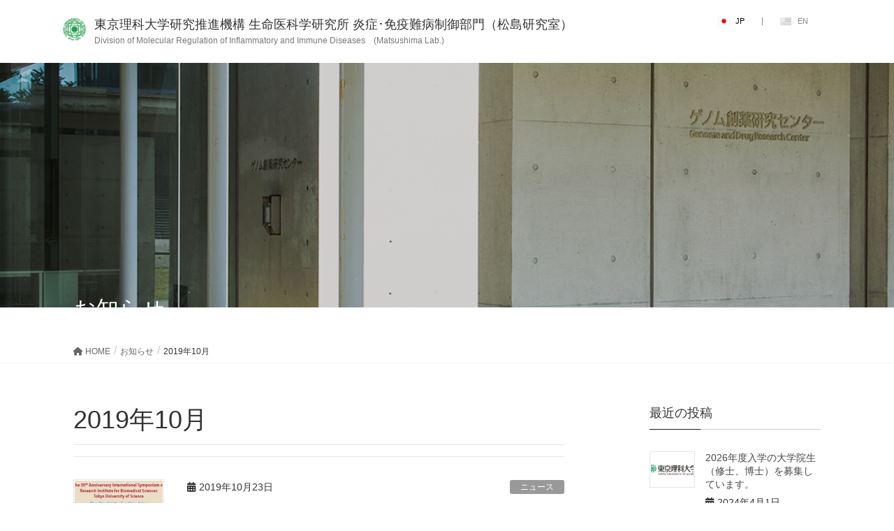

--- FILE ---
content_type: text/html; charset=UTF-8
request_url: https://k-matsushimalab.org/2019/10/
body_size: 15086
content:
<!DOCTYPE html><html lang="ja"><head><meta charset="utf-8"><meta http-equiv="X-UA-Compatible" content="IE=edge"><meta name="viewport" content="width=device-width, initial-scale=1"><link href="https://use.fontawesome.com/releases/v5.0.6/css/all.css" rel="stylesheet"> <script defer src="https://www.googletagmanager.com/gtag/js?id=UA-124739529-1"></script><script defer src="[data-uri]"></script> <title>2019年10月 | 東京理科大学研究推進機構 生命医科学研究所 炎症･免疫難病制御部門（松島研究室）</title><meta name='robots' content='max-image-preview:large' /><link rel="alternate" type="application/rss+xml" title="東京理科大学研究推進機構 生命医科学研究所 炎症･免疫難病制御部門（松島研究室） &raquo; フィード" href="https://k-matsushimalab.org/feed/" /><link rel="alternate" type="application/rss+xml" title="東京理科大学研究推進機構 生命医科学研究所 炎症･免疫難病制御部門（松島研究室） &raquo; コメントフィード" href="https://k-matsushimalab.org/comments/feed/" /><meta name="description" content="2019年10月 の記事 東京理科大学研究推進機構 生命医科学研究所 炎症･免疫難病制御部門（松島研究室） Division of Molecular Regulation of Inflammatory and Immune Diseases　(Matsushima Lab.)" /><style id='wp-img-auto-sizes-contain-inline-css' type='text/css'>img:is([sizes=auto i],[sizes^="auto," i]){contain-intrinsic-size:3000px 1500px}
/*# sourceURL=wp-img-auto-sizes-contain-inline-css */</style><link rel='stylesheet' id='vkExUnit_common_style-css' href='https://k-matsushimalab.org/wpsite/wp-content/cache/autoptimize/autoptimize_single_c04b3fa520be0299d2f454a7d23e46c9.php?ver=9.102.0.1' type='text/css' media='all' /><style id='vkExUnit_common_style-inline-css' type='text/css'>:root {--ver_page_top_button_url:url(https://k-matsushimalab.org/wpsite/wp-content/plugins/vk-all-in-one-expansion-unit/assets/images/to-top-btn-icon.svg);}@font-face {font-weight: normal;font-style: normal;font-family: "vk_sns";src: url("https://k-matsushimalab.org/wpsite/wp-content/plugins/vk-all-in-one-expansion-unit/inc/sns/icons/fonts/vk_sns.eot?-bq20cj");src: url("https://k-matsushimalab.org/wpsite/wp-content/plugins/vk-all-in-one-expansion-unit/inc/sns/icons/fonts/vk_sns.eot?#iefix-bq20cj") format("embedded-opentype"),url("https://k-matsushimalab.org/wpsite/wp-content/plugins/vk-all-in-one-expansion-unit/inc/sns/icons/fonts/vk_sns.woff?-bq20cj") format("woff"),url("https://k-matsushimalab.org/wpsite/wp-content/plugins/vk-all-in-one-expansion-unit/inc/sns/icons/fonts/vk_sns.ttf?-bq20cj") format("truetype"),url("https://k-matsushimalab.org/wpsite/wp-content/plugins/vk-all-in-one-expansion-unit/inc/sns/icons/fonts/vk_sns.svg?-bq20cj#vk_sns") format("svg");}
.veu_promotion-alert__content--text {border: 1px solid rgba(0,0,0,0.125);padding: 0.5em 1em;border-radius: var(--vk-size-radius);margin-bottom: var(--vk-margin-block-bottom);font-size: 0.875rem;}/* Alert Content部分に段落タグを入れた場合に最後の段落の余白を0にする */.veu_promotion-alert__content--text p:last-of-type{margin-bottom:0;margin-top: 0;}
/*# sourceURL=vkExUnit_common_style-inline-css */</style><style id='wp-emoji-styles-inline-css' type='text/css'>img.wp-smiley, img.emoji {
		display: inline !important;
		border: none !important;
		box-shadow: none !important;
		height: 1em !important;
		width: 1em !important;
		margin: 0 0.07em !important;
		vertical-align: -0.1em !important;
		background: none !important;
		padding: 0 !important;
	}
/*# sourceURL=wp-emoji-styles-inline-css */</style><style id='wp-block-library-inline-css' type='text/css'>:root{--wp-block-synced-color:#7a00df;--wp-block-synced-color--rgb:122,0,223;--wp-bound-block-color:var(--wp-block-synced-color);--wp-editor-canvas-background:#ddd;--wp-admin-theme-color:#007cba;--wp-admin-theme-color--rgb:0,124,186;--wp-admin-theme-color-darker-10:#006ba1;--wp-admin-theme-color-darker-10--rgb:0,107,160.5;--wp-admin-theme-color-darker-20:#005a87;--wp-admin-theme-color-darker-20--rgb:0,90,135;--wp-admin-border-width-focus:2px}@media (min-resolution:192dpi){:root{--wp-admin-border-width-focus:1.5px}}.wp-element-button{cursor:pointer}:root .has-very-light-gray-background-color{background-color:#eee}:root .has-very-dark-gray-background-color{background-color:#313131}:root .has-very-light-gray-color{color:#eee}:root .has-very-dark-gray-color{color:#313131}:root .has-vivid-green-cyan-to-vivid-cyan-blue-gradient-background{background:linear-gradient(135deg,#00d084,#0693e3)}:root .has-purple-crush-gradient-background{background:linear-gradient(135deg,#34e2e4,#4721fb 50%,#ab1dfe)}:root .has-hazy-dawn-gradient-background{background:linear-gradient(135deg,#faaca8,#dad0ec)}:root .has-subdued-olive-gradient-background{background:linear-gradient(135deg,#fafae1,#67a671)}:root .has-atomic-cream-gradient-background{background:linear-gradient(135deg,#fdd79a,#004a59)}:root .has-nightshade-gradient-background{background:linear-gradient(135deg,#330968,#31cdcf)}:root .has-midnight-gradient-background{background:linear-gradient(135deg,#020381,#2874fc)}:root{--wp--preset--font-size--normal:16px;--wp--preset--font-size--huge:42px}.has-regular-font-size{font-size:1em}.has-larger-font-size{font-size:2.625em}.has-normal-font-size{font-size:var(--wp--preset--font-size--normal)}.has-huge-font-size{font-size:var(--wp--preset--font-size--huge)}.has-text-align-center{text-align:center}.has-text-align-left{text-align:left}.has-text-align-right{text-align:right}.has-fit-text{white-space:nowrap!important}#end-resizable-editor-section{display:none}.aligncenter{clear:both}.items-justified-left{justify-content:flex-start}.items-justified-center{justify-content:center}.items-justified-right{justify-content:flex-end}.items-justified-space-between{justify-content:space-between}.screen-reader-text{border:0;clip-path:inset(50%);height:1px;margin:-1px;overflow:hidden;padding:0;position:absolute;width:1px;word-wrap:normal!important}.screen-reader-text:focus{background-color:#ddd;clip-path:none;color:#444;display:block;font-size:1em;height:auto;left:5px;line-height:normal;padding:15px 23px 14px;text-decoration:none;top:5px;width:auto;z-index:100000}html :where(.has-border-color){border-style:solid}html :where([style*=border-top-color]){border-top-style:solid}html :where([style*=border-right-color]){border-right-style:solid}html :where([style*=border-bottom-color]){border-bottom-style:solid}html :where([style*=border-left-color]){border-left-style:solid}html :where([style*=border-width]){border-style:solid}html :where([style*=border-top-width]){border-top-style:solid}html :where([style*=border-right-width]){border-right-style:solid}html :where([style*=border-bottom-width]){border-bottom-style:solid}html :where([style*=border-left-width]){border-left-style:solid}html :where(img[class*=wp-image-]){height:auto;max-width:100%}:where(figure){margin:0 0 1em}html :where(.is-position-sticky){--wp-admin--admin-bar--position-offset:var(--wp-admin--admin-bar--height,0px)}@media screen and (max-width:600px){html :where(.is-position-sticky){--wp-admin--admin-bar--position-offset:0px}}
.vk-cols--reverse{flex-direction:row-reverse}.vk-cols--hasbtn{margin-bottom:0}.vk-cols--hasbtn>.row>.vk_gridColumn_item,.vk-cols--hasbtn>.wp-block-column{position:relative;padding-bottom:3em}.vk-cols--hasbtn>.row>.vk_gridColumn_item>.wp-block-buttons,.vk-cols--hasbtn>.row>.vk_gridColumn_item>.vk_button,.vk-cols--hasbtn>.wp-block-column>.wp-block-buttons,.vk-cols--hasbtn>.wp-block-column>.vk_button{position:absolute;bottom:0;width:100%}.vk-cols--fit.wp-block-columns{gap:0}.vk-cols--fit.wp-block-columns,.vk-cols--fit.wp-block-columns:not(.is-not-stacked-on-mobile){margin-top:0;margin-bottom:0;justify-content:space-between}.vk-cols--fit.wp-block-columns>.wp-block-column *:last-child,.vk-cols--fit.wp-block-columns:not(.is-not-stacked-on-mobile)>.wp-block-column *:last-child{margin-bottom:0}.vk-cols--fit.wp-block-columns>.wp-block-column>.wp-block-cover,.vk-cols--fit.wp-block-columns:not(.is-not-stacked-on-mobile)>.wp-block-column>.wp-block-cover{margin-top:0}.vk-cols--fit.wp-block-columns.has-background,.vk-cols--fit.wp-block-columns:not(.is-not-stacked-on-mobile).has-background{padding:0}@media(max-width: 599px){.vk-cols--fit.wp-block-columns:not(.has-background)>.wp-block-column:not(.has-background),.vk-cols--fit.wp-block-columns:not(.is-not-stacked-on-mobile):not(.has-background)>.wp-block-column:not(.has-background){padding-left:0 !important;padding-right:0 !important}}@media(min-width: 782px){.vk-cols--fit.wp-block-columns .block-editor-block-list__block.wp-block-column:not(:first-child),.vk-cols--fit.wp-block-columns>.wp-block-column:not(:first-child),.vk-cols--fit.wp-block-columns:not(.is-not-stacked-on-mobile) .block-editor-block-list__block.wp-block-column:not(:first-child),.vk-cols--fit.wp-block-columns:not(.is-not-stacked-on-mobile)>.wp-block-column:not(:first-child){margin-left:0}}@media(min-width: 600px)and (max-width: 781px){.vk-cols--fit.wp-block-columns .wp-block-column:nth-child(2n),.vk-cols--fit.wp-block-columns:not(.is-not-stacked-on-mobile) .wp-block-column:nth-child(2n){margin-left:0}.vk-cols--fit.wp-block-columns .wp-block-column:not(:only-child),.vk-cols--fit.wp-block-columns:not(.is-not-stacked-on-mobile) .wp-block-column:not(:only-child){flex-basis:50% !important}}.vk-cols--fit--gap1.wp-block-columns{gap:1px}@media(min-width: 600px)and (max-width: 781px){.vk-cols--fit--gap1.wp-block-columns .wp-block-column:not(:only-child){flex-basis:calc(50% - 1px) !important}}.vk-cols--fit.vk-cols--grid>.block-editor-block-list__block,.vk-cols--fit.vk-cols--grid>.wp-block-column,.vk-cols--fit.vk-cols--grid:not(.is-not-stacked-on-mobile)>.block-editor-block-list__block,.vk-cols--fit.vk-cols--grid:not(.is-not-stacked-on-mobile)>.wp-block-column{flex-basis:50%;box-sizing:border-box}@media(max-width: 599px){.vk-cols--fit.vk-cols--grid.vk-cols--grid--alignfull>.wp-block-column:nth-child(2)>.wp-block-cover,.vk-cols--fit.vk-cols--grid.vk-cols--grid--alignfull>.wp-block-column:nth-child(2)>.vk_outer,.vk-cols--fit.vk-cols--grid:not(.is-not-stacked-on-mobile).vk-cols--grid--alignfull>.wp-block-column:nth-child(2)>.wp-block-cover,.vk-cols--fit.vk-cols--grid:not(.is-not-stacked-on-mobile).vk-cols--grid--alignfull>.wp-block-column:nth-child(2)>.vk_outer{width:100vw;margin-right:calc((100% - 100vw)/2);margin-left:calc((100% - 100vw)/2)}}@media(min-width: 600px){.vk-cols--fit.vk-cols--grid.vk-cols--grid--alignfull>.wp-block-column:nth-child(2)>.wp-block-cover,.vk-cols--fit.vk-cols--grid.vk-cols--grid--alignfull>.wp-block-column:nth-child(2)>.vk_outer,.vk-cols--fit.vk-cols--grid:not(.is-not-stacked-on-mobile).vk-cols--grid--alignfull>.wp-block-column:nth-child(2)>.wp-block-cover,.vk-cols--fit.vk-cols--grid:not(.is-not-stacked-on-mobile).vk-cols--grid--alignfull>.wp-block-column:nth-child(2)>.vk_outer{margin-right:calc(100% - 50vw);width:50vw}}@media(min-width: 600px){.vk-cols--fit.vk-cols--grid.vk-cols--grid--alignfull.vk-cols--reverse>.wp-block-column,.vk-cols--fit.vk-cols--grid:not(.is-not-stacked-on-mobile).vk-cols--grid--alignfull.vk-cols--reverse>.wp-block-column{margin-left:0;margin-right:0}.vk-cols--fit.vk-cols--grid.vk-cols--grid--alignfull.vk-cols--reverse>.wp-block-column:nth-child(2)>.wp-block-cover,.vk-cols--fit.vk-cols--grid.vk-cols--grid--alignfull.vk-cols--reverse>.wp-block-column:nth-child(2)>.vk_outer,.vk-cols--fit.vk-cols--grid:not(.is-not-stacked-on-mobile).vk-cols--grid--alignfull.vk-cols--reverse>.wp-block-column:nth-child(2)>.wp-block-cover,.vk-cols--fit.vk-cols--grid:not(.is-not-stacked-on-mobile).vk-cols--grid--alignfull.vk-cols--reverse>.wp-block-column:nth-child(2)>.vk_outer{margin-left:calc(100% - 50vw)}}.vk-cols--menu h2,.vk-cols--menu h3,.vk-cols--menu h4,.vk-cols--menu h5{margin-bottom:.2em;text-shadow:#000 0 0 10px}.vk-cols--menu h2:first-child,.vk-cols--menu h3:first-child,.vk-cols--menu h4:first-child,.vk-cols--menu h5:first-child{margin-top:0}.vk-cols--menu p{margin-bottom:1rem;text-shadow:#000 0 0 10px}.vk-cols--menu .wp-block-cover__inner-container:last-child{margin-bottom:0}.vk-cols--fitbnrs .wp-block-column .wp-block-cover:hover img{filter:unset}.vk-cols--fitbnrs .wp-block-column .wp-block-cover:hover{background-color:unset}.vk-cols--fitbnrs .wp-block-column .wp-block-cover:hover .wp-block-cover__image-background{filter:unset !important}.vk-cols--fitbnrs .wp-block-cover__inner-container{position:absolute;height:100%;width:100%}.vk-cols--fitbnrs .vk_button{height:100%;margin:0}.vk-cols--fitbnrs .vk_button .vk_button_btn,.vk-cols--fitbnrs .vk_button .btn{height:100%;width:100%;border:none;box-shadow:none;background-color:unset !important;transition:unset}.vk-cols--fitbnrs .vk_button .vk_button_btn:hover,.vk-cols--fitbnrs .vk_button .btn:hover{transition:unset}.vk-cols--fitbnrs .vk_button .vk_button_btn:after,.vk-cols--fitbnrs .vk_button .btn:after{border:none}.vk-cols--fitbnrs .vk_button .vk_button_link_txt{width:100%;position:absolute;top:50%;left:50%;transform:translateY(-50%) translateX(-50%);font-size:2rem;text-shadow:#000 0 0 10px}.vk-cols--fitbnrs .vk_button .vk_button_link_subCaption{width:100%;position:absolute;top:calc(50% + 2.2em);left:50%;transform:translateY(-50%) translateX(-50%);text-shadow:#000 0 0 10px}@media(min-width: 992px){.vk-cols--media.wp-block-columns{gap:3rem}}.vk-fit-map figure{margin-bottom:0}.vk-fit-map iframe{position:relative;margin-bottom:0;display:block;max-height:400px;width:100vw}.vk-fit-map:is(.alignfull,.alignwide) div{max-width:100%}.vk-table--th--width25 :where(tr>*:first-child){width:25%}.vk-table--th--width30 :where(tr>*:first-child){width:30%}.vk-table--th--width35 :where(tr>*:first-child){width:35%}.vk-table--th--width40 :where(tr>*:first-child){width:40%}.vk-table--th--bg-bright :where(tr>*:first-child){background-color:var(--wp--preset--color--bg-secondary, rgba(0, 0, 0, 0.05))}@media(max-width: 599px){.vk-table--mobile-block :is(th,td){width:100%;display:block}.vk-table--mobile-block.wp-block-table table :is(th,td){border-top:none}}.vk-table--width--th25 :where(tr>*:first-child){width:25%}.vk-table--width--th30 :where(tr>*:first-child){width:30%}.vk-table--width--th35 :where(tr>*:first-child){width:35%}.vk-table--width--th40 :where(tr>*:first-child){width:40%}.no-margin{margin:0}@media(max-width: 599px){.wp-block-image.vk-aligncenter--mobile>.alignright{float:none;margin-left:auto;margin-right:auto}.vk-no-padding-horizontal--mobile{padding-left:0 !important;padding-right:0 !important}}
/* VK Color Palettes */

/*# sourceURL=wp-block-library-inline-css */</style><style id='global-styles-inline-css' type='text/css'>:root{--wp--preset--aspect-ratio--square: 1;--wp--preset--aspect-ratio--4-3: 4/3;--wp--preset--aspect-ratio--3-4: 3/4;--wp--preset--aspect-ratio--3-2: 3/2;--wp--preset--aspect-ratio--2-3: 2/3;--wp--preset--aspect-ratio--16-9: 16/9;--wp--preset--aspect-ratio--9-16: 9/16;--wp--preset--color--black: #000000;--wp--preset--color--cyan-bluish-gray: #abb8c3;--wp--preset--color--white: #ffffff;--wp--preset--color--pale-pink: #f78da7;--wp--preset--color--vivid-red: #cf2e2e;--wp--preset--color--luminous-vivid-orange: #ff6900;--wp--preset--color--luminous-vivid-amber: #fcb900;--wp--preset--color--light-green-cyan: #7bdcb5;--wp--preset--color--vivid-green-cyan: #00d084;--wp--preset--color--pale-cyan-blue: #8ed1fc;--wp--preset--color--vivid-cyan-blue: #0693e3;--wp--preset--color--vivid-purple: #9b51e0;--wp--preset--gradient--vivid-cyan-blue-to-vivid-purple: linear-gradient(135deg,rgb(6,147,227) 0%,rgb(155,81,224) 100%);--wp--preset--gradient--light-green-cyan-to-vivid-green-cyan: linear-gradient(135deg,rgb(122,220,180) 0%,rgb(0,208,130) 100%);--wp--preset--gradient--luminous-vivid-amber-to-luminous-vivid-orange: linear-gradient(135deg,rgb(252,185,0) 0%,rgb(255,105,0) 100%);--wp--preset--gradient--luminous-vivid-orange-to-vivid-red: linear-gradient(135deg,rgb(255,105,0) 0%,rgb(207,46,46) 100%);--wp--preset--gradient--very-light-gray-to-cyan-bluish-gray: linear-gradient(135deg,rgb(238,238,238) 0%,rgb(169,184,195) 100%);--wp--preset--gradient--cool-to-warm-spectrum: linear-gradient(135deg,rgb(74,234,220) 0%,rgb(151,120,209) 20%,rgb(207,42,186) 40%,rgb(238,44,130) 60%,rgb(251,105,98) 80%,rgb(254,248,76) 100%);--wp--preset--gradient--blush-light-purple: linear-gradient(135deg,rgb(255,206,236) 0%,rgb(152,150,240) 100%);--wp--preset--gradient--blush-bordeaux: linear-gradient(135deg,rgb(254,205,165) 0%,rgb(254,45,45) 50%,rgb(107,0,62) 100%);--wp--preset--gradient--luminous-dusk: linear-gradient(135deg,rgb(255,203,112) 0%,rgb(199,81,192) 50%,rgb(65,88,208) 100%);--wp--preset--gradient--pale-ocean: linear-gradient(135deg,rgb(255,245,203) 0%,rgb(182,227,212) 50%,rgb(51,167,181) 100%);--wp--preset--gradient--electric-grass: linear-gradient(135deg,rgb(202,248,128) 0%,rgb(113,206,126) 100%);--wp--preset--gradient--midnight: linear-gradient(135deg,rgb(2,3,129) 0%,rgb(40,116,252) 100%);--wp--preset--font-size--small: 13px;--wp--preset--font-size--medium: 20px;--wp--preset--font-size--large: 36px;--wp--preset--font-size--x-large: 42px;--wp--preset--spacing--20: 0.44rem;--wp--preset--spacing--30: 0.67rem;--wp--preset--spacing--40: 1rem;--wp--preset--spacing--50: 1.5rem;--wp--preset--spacing--60: 2.25rem;--wp--preset--spacing--70: 3.38rem;--wp--preset--spacing--80: 5.06rem;--wp--preset--shadow--natural: 6px 6px 9px rgba(0, 0, 0, 0.2);--wp--preset--shadow--deep: 12px 12px 50px rgba(0, 0, 0, 0.4);--wp--preset--shadow--sharp: 6px 6px 0px rgba(0, 0, 0, 0.2);--wp--preset--shadow--outlined: 6px 6px 0px -3px rgb(255, 255, 255), 6px 6px rgb(0, 0, 0);--wp--preset--shadow--crisp: 6px 6px 0px rgb(0, 0, 0);}:where(.is-layout-flex){gap: 0.5em;}:where(.is-layout-grid){gap: 0.5em;}body .is-layout-flex{display: flex;}.is-layout-flex{flex-wrap: wrap;align-items: center;}.is-layout-flex > :is(*, div){margin: 0;}body .is-layout-grid{display: grid;}.is-layout-grid > :is(*, div){margin: 0;}:where(.wp-block-columns.is-layout-flex){gap: 2em;}:where(.wp-block-columns.is-layout-grid){gap: 2em;}:where(.wp-block-post-template.is-layout-flex){gap: 1.25em;}:where(.wp-block-post-template.is-layout-grid){gap: 1.25em;}.has-black-color{color: var(--wp--preset--color--black) !important;}.has-cyan-bluish-gray-color{color: var(--wp--preset--color--cyan-bluish-gray) !important;}.has-white-color{color: var(--wp--preset--color--white) !important;}.has-pale-pink-color{color: var(--wp--preset--color--pale-pink) !important;}.has-vivid-red-color{color: var(--wp--preset--color--vivid-red) !important;}.has-luminous-vivid-orange-color{color: var(--wp--preset--color--luminous-vivid-orange) !important;}.has-luminous-vivid-amber-color{color: var(--wp--preset--color--luminous-vivid-amber) !important;}.has-light-green-cyan-color{color: var(--wp--preset--color--light-green-cyan) !important;}.has-vivid-green-cyan-color{color: var(--wp--preset--color--vivid-green-cyan) !important;}.has-pale-cyan-blue-color{color: var(--wp--preset--color--pale-cyan-blue) !important;}.has-vivid-cyan-blue-color{color: var(--wp--preset--color--vivid-cyan-blue) !important;}.has-vivid-purple-color{color: var(--wp--preset--color--vivid-purple) !important;}.has-black-background-color{background-color: var(--wp--preset--color--black) !important;}.has-cyan-bluish-gray-background-color{background-color: var(--wp--preset--color--cyan-bluish-gray) !important;}.has-white-background-color{background-color: var(--wp--preset--color--white) !important;}.has-pale-pink-background-color{background-color: var(--wp--preset--color--pale-pink) !important;}.has-vivid-red-background-color{background-color: var(--wp--preset--color--vivid-red) !important;}.has-luminous-vivid-orange-background-color{background-color: var(--wp--preset--color--luminous-vivid-orange) !important;}.has-luminous-vivid-amber-background-color{background-color: var(--wp--preset--color--luminous-vivid-amber) !important;}.has-light-green-cyan-background-color{background-color: var(--wp--preset--color--light-green-cyan) !important;}.has-vivid-green-cyan-background-color{background-color: var(--wp--preset--color--vivid-green-cyan) !important;}.has-pale-cyan-blue-background-color{background-color: var(--wp--preset--color--pale-cyan-blue) !important;}.has-vivid-cyan-blue-background-color{background-color: var(--wp--preset--color--vivid-cyan-blue) !important;}.has-vivid-purple-background-color{background-color: var(--wp--preset--color--vivid-purple) !important;}.has-black-border-color{border-color: var(--wp--preset--color--black) !important;}.has-cyan-bluish-gray-border-color{border-color: var(--wp--preset--color--cyan-bluish-gray) !important;}.has-white-border-color{border-color: var(--wp--preset--color--white) !important;}.has-pale-pink-border-color{border-color: var(--wp--preset--color--pale-pink) !important;}.has-vivid-red-border-color{border-color: var(--wp--preset--color--vivid-red) !important;}.has-luminous-vivid-orange-border-color{border-color: var(--wp--preset--color--luminous-vivid-orange) !important;}.has-luminous-vivid-amber-border-color{border-color: var(--wp--preset--color--luminous-vivid-amber) !important;}.has-light-green-cyan-border-color{border-color: var(--wp--preset--color--light-green-cyan) !important;}.has-vivid-green-cyan-border-color{border-color: var(--wp--preset--color--vivid-green-cyan) !important;}.has-pale-cyan-blue-border-color{border-color: var(--wp--preset--color--pale-cyan-blue) !important;}.has-vivid-cyan-blue-border-color{border-color: var(--wp--preset--color--vivid-cyan-blue) !important;}.has-vivid-purple-border-color{border-color: var(--wp--preset--color--vivid-purple) !important;}.has-vivid-cyan-blue-to-vivid-purple-gradient-background{background: var(--wp--preset--gradient--vivid-cyan-blue-to-vivid-purple) !important;}.has-light-green-cyan-to-vivid-green-cyan-gradient-background{background: var(--wp--preset--gradient--light-green-cyan-to-vivid-green-cyan) !important;}.has-luminous-vivid-amber-to-luminous-vivid-orange-gradient-background{background: var(--wp--preset--gradient--luminous-vivid-amber-to-luminous-vivid-orange) !important;}.has-luminous-vivid-orange-to-vivid-red-gradient-background{background: var(--wp--preset--gradient--luminous-vivid-orange-to-vivid-red) !important;}.has-very-light-gray-to-cyan-bluish-gray-gradient-background{background: var(--wp--preset--gradient--very-light-gray-to-cyan-bluish-gray) !important;}.has-cool-to-warm-spectrum-gradient-background{background: var(--wp--preset--gradient--cool-to-warm-spectrum) !important;}.has-blush-light-purple-gradient-background{background: var(--wp--preset--gradient--blush-light-purple) !important;}.has-blush-bordeaux-gradient-background{background: var(--wp--preset--gradient--blush-bordeaux) !important;}.has-luminous-dusk-gradient-background{background: var(--wp--preset--gradient--luminous-dusk) !important;}.has-pale-ocean-gradient-background{background: var(--wp--preset--gradient--pale-ocean) !important;}.has-electric-grass-gradient-background{background: var(--wp--preset--gradient--electric-grass) !important;}.has-midnight-gradient-background{background: var(--wp--preset--gradient--midnight) !important;}.has-small-font-size{font-size: var(--wp--preset--font-size--small) !important;}.has-medium-font-size{font-size: var(--wp--preset--font-size--medium) !important;}.has-large-font-size{font-size: var(--wp--preset--font-size--large) !important;}.has-x-large-font-size{font-size: var(--wp--preset--font-size--x-large) !important;}
/*# sourceURL=global-styles-inline-css */</style><style id='classic-theme-styles-inline-css' type='text/css'>/*! This file is auto-generated */
.wp-block-button__link{color:#fff;background-color:#32373c;border-radius:9999px;box-shadow:none;text-decoration:none;padding:calc(.667em + 2px) calc(1.333em + 2px);font-size:1.125em}.wp-block-file__button{background:#32373c;color:#fff;text-decoration:none}
/*# sourceURL=/wp-includes/css/classic-themes.min.css */</style><link rel='stylesheet' id='vk-swiper-style-css' href='https://k-matsushimalab.org/wpsite/wp-content/plugins/vk-blocks/vendor/vektor-inc/vk-swiper/src/assets/css/swiper-bundle.min.css?ver=11.0.2' type='text/css' media='all' /><link rel='stylesheet' id='lightning-design-style-css' href='https://k-matsushimalab.org/wpsite/wp-content/cache/autoptimize/autoptimize_single_674eb01a99703dce6ca0e7b3fba89176.php?ver=15.26.4' type='text/css' media='all' /><style id='lightning-design-style-inline-css' type='text/css'>:root {--color-key:#231815;--wp--preset--color--vk-color-primary:#231815;--color-key-dark:#231815;}
/* ltg common custom */:root {--vk-menu-acc-btn-border-color:#333;--vk-color-primary:#231815;--vk-color-primary-dark:#231815;--vk-color-primary-vivid:#271a17;--color-key:#231815;--wp--preset--color--vk-color-primary:#231815;--color-key-dark:#231815;}.veu_color_txt_key { color:#231815 ; }.veu_color_bg_key { background-color:#231815 ; }.veu_color_border_key { border-color:#231815 ; }.btn-default { border-color:#231815;color:#231815;}.btn-default:focus,.btn-default:hover { border-color:#231815;background-color: #231815; }.wp-block-search__button,.btn-primary { background-color:#231815;border-color:#231815; }.wp-block-search__button:focus,.wp-block-search__button:hover,.btn-primary:not(:disabled):not(.disabled):active,.btn-primary:focus,.btn-primary:hover { background-color:#231815;border-color:#231815; }.btn-outline-primary { color : #231815 ; border-color:#231815; }.btn-outline-primary:not(:disabled):not(.disabled):active,.btn-outline-primary:focus,.btn-outline-primary:hover { color : #fff; background-color:#231815;border-color:#231815; }a { color:#337ab7; }
.tagcloud a:before { font-family: "Font Awesome 5 Free";content: "\f02b";font-weight: bold; }
a { color:#231815 ; }a:hover { color:#231815 ; }.page-header { background-color:#231815; }h1.entry-title:first-letter,.single h1.entry-title:first-letter { color:#231815; }h2,.mainSection-title { border-top-color:#231815; }h3:after,.subSection-title:after { border-bottom-color:#231815; }.media .media-body .media-heading a:hover { color:#231815; }ul.page-numbers li span.page-numbers.current,.page-link dl .post-page-numbers.current { background-color:#231815; }.pager li > a { border-color:#231815;color:#231815;}.pager li > a:hover { background-color:#231815;color:#fff;}footer { border-top-color:#231815; }dt { border-left-color:#231815; }@media (min-width: 768px){ ul.gMenu > li > a:after { border-bottom-color: #231815 ; }} /* @media (min-width: 768px) */
/*# sourceURL=lightning-design-style-inline-css */</style><link rel='stylesheet' id='vk-blocks-build-css-css' href='https://k-matsushimalab.org/wpsite/wp-content/cache/autoptimize/autoptimize_single_e2abac328060e798c3ccb53925fd8dff.php?ver=1.95.0.4' type='text/css' media='all' /><style id='vk-blocks-build-css-inline-css' type='text/css'>:root {--vk_flow-arrow: url(https://k-matsushimalab.org/wpsite/wp-content/plugins/vk-blocks/inc/vk-blocks/images/arrow_bottom.svg);--vk_image-mask-circle: url(https://k-matsushimalab.org/wpsite/wp-content/plugins/vk-blocks/inc/vk-blocks/images/circle.svg);--vk_image-mask-wave01: url(https://k-matsushimalab.org/wpsite/wp-content/plugins/vk-blocks/inc/vk-blocks/images/wave01.svg);--vk_image-mask-wave02: url(https://k-matsushimalab.org/wpsite/wp-content/plugins/vk-blocks/inc/vk-blocks/images/wave02.svg);--vk_image-mask-wave03: url(https://k-matsushimalab.org/wpsite/wp-content/plugins/vk-blocks/inc/vk-blocks/images/wave03.svg);--vk_image-mask-wave04: url(https://k-matsushimalab.org/wpsite/wp-content/plugins/vk-blocks/inc/vk-blocks/images/wave04.svg);}

	:root {

		--vk-balloon-border-width:1px;

		--vk-balloon-speech-offset:-12px;
	}
	
/*# sourceURL=vk-blocks-build-css-inline-css */</style><link rel='stylesheet' id='lightning-common-style-css' href='https://k-matsushimalab.org/wpsite/wp-content/cache/autoptimize/autoptimize_single_c050c84d7fe2cff2fbc582ff9e3a8311.php?ver=15.26.4' type='text/css' media='all' /><style id='lightning-common-style-inline-css' type='text/css'>/* vk-mobile-nav */:root {--vk-mobile-nav-menu-btn-bg-src: url("https://k-matsushimalab.org/wpsite/wp-content/themes/lightning/_g2/inc/vk-mobile-nav/package/images/vk-menu-btn-black.svg");--vk-mobile-nav-menu-btn-close-bg-src: url("https://k-matsushimalab.org/wpsite/wp-content/themes/lightning/_g2/inc/vk-mobile-nav/package/images/vk-menu-close-black.svg");--vk-menu-acc-icon-open-black-bg-src: url("https://k-matsushimalab.org/wpsite/wp-content/themes/lightning/_g2/inc/vk-mobile-nav/package/images/vk-menu-acc-icon-open-black.svg");--vk-menu-acc-icon-open-white-bg-src: url("https://k-matsushimalab.org/wpsite/wp-content/themes/lightning/_g2/inc/vk-mobile-nav/package/images/vk-menu-acc-icon-open-white.svg");--vk-menu-acc-icon-close-black-bg-src: url("https://k-matsushimalab.org/wpsite/wp-content/themes/lightning/_g2/inc/vk-mobile-nav/package/images/vk-menu-close-black.svg");--vk-menu-acc-icon-close-white-bg-src: url("https://k-matsushimalab.org/wpsite/wp-content/themes/lightning/_g2/inc/vk-mobile-nav/package/images/vk-menu-close-white.svg");}
/*# sourceURL=lightning-common-style-inline-css */</style><link rel='stylesheet' id='lightning-theme-style-css' href='https://k-matsushimalab.org/wpsite/wp-content/cache/autoptimize/autoptimize_single_70edec66670180958e049adda633ecae.php?ver=15.26.4' type='text/css' media='all' /><link rel='stylesheet' id='vk-font-awesome-css' href='https://k-matsushimalab.org/wpsite/wp-content/themes/lightning/vendor/vektor-inc/font-awesome-versions/src/versions/6/css/all.min.css?ver=6.4.2' type='text/css' media='all' /><link rel='stylesheet' id='fancybox-css' href='https://k-matsushimalab.org/wpsite/wp-content/plugins/easy-fancybox/fancybox/1.5.4/jquery.fancybox.min.css?ver=6.9' type='text/css' media='screen' /> <script defer type="text/javascript" src="https://k-matsushimalab.org/wpsite/wp-includes/js/jquery/jquery.min.js?ver=3.7.1" id="jquery-core-js"></script> <script defer type="text/javascript" src="https://k-matsushimalab.org/wpsite/wp-includes/js/jquery/jquery-migrate.min.js?ver=3.4.1" id="jquery-migrate-js"></script> <link rel="https://api.w.org/" href="https://k-matsushimalab.org/wp-json/" /><link rel="EditURI" type="application/rsd+xml" title="RSD" href="https://k-matsushimalab.org/wpsite/xmlrpc.php?rsd" /><meta name="generator" content="WordPress 6.9" /><style id="lightning-color-custom-for-plugins" type="text/css">/* ltg theme common */.color_key_bg,.color_key_bg_hover:hover{background-color: #231815;}.color_key_txt,.color_key_txt_hover:hover{color: #231815;}.color_key_border,.color_key_border_hover:hover{border-color: #231815;}.color_key_dark_bg,.color_key_dark_bg_hover:hover{background-color: #231815;}.color_key_dark_txt,.color_key_dark_txt_hover:hover{color: #231815;}.color_key_dark_border,.color_key_dark_border_hover:hover{border-color: #231815;}</style></head><body class="archive date wp-theme-lightning wp-child-theme-lightning_child_matsushima vk-blocks sidebar-fix sidebar-fix-priority-top device-pc fa_v6_css post-type-post"><header class="navbar siteHeader"><div class="block-top-header"><div class="container"><div class="row"><div class="block-toptext"><h1 class="navbar-brand siteHeader_logo"> <a href="https://k-matsushimalab.org/"><div class="logo"><img src="https://k-matsushimalab.org/wpsite/wp-content/uploads/2018/06/logo.png" alt="東京理科大学研究推進機構 生命医科学研究所 炎症･免疫難病制御部門（松島研究室）" /></div><div class="sitetitle">東京理科大学研究推進機構 生命医科学研究所 炎症･免疫難病制御部門（松島研究室）<br> <small>Division of Molecular Regulation of Inflammatory and Immune Diseases　(Matsushima Lab.)</small></div> </a></h1></div><div class="box-translation"><ul><li class="li-ja current"><a href="">JP</a></li><li class="li-en"><a href="https://k-matsushimalab.org/en/">EN</a></li></ul></div></div></div></div></header><div class="block-header-img"></div><div class="siteHeadContainer"><div class="navbar-header"></div><div class="container"></div></div><div class="section page-header"><div class="container"><div class="row"><div class="col-md-12"><div class="page-header_pageTitle"> お知らせ</div></div></div></div></div><div class="section breadSection"><div class="container"><div class="row"><ol class="breadcrumb" itemscope itemtype="https://schema.org/BreadcrumbList"><li id="panHome" itemprop="itemListElement" itemscope itemtype="http://schema.org/ListItem"><a itemprop="item" href="https://k-matsushimalab.org/"><span itemprop="name"><i class="fa fa-home"></i> HOME</span></a><meta itemprop="position" content="1" /></li><li itemprop="itemListElement" itemscope itemtype="http://schema.org/ListItem"><a itemprop="item" href="https://k-matsushimalab.org/news/"><span itemprop="name">お知らせ</span></a><meta itemprop="position" content="2" /></li><li><span>2019年10月</span><meta itemprop="position" content="3" /></li></ol></div></div></div><div class="section siteContent"><div class="container"><div class="row"><div class="col-md-8 mainSection" id="main" role="main"><header class="archive-header"><h1 class="archive-header_title">2019年10月</h1></header><div class="postList"><article class="media"><div id="post-758" class="post-758 post type-post status-publish format-standard has-post-thumbnail hentry category-news"><div class="media-left postList_thumbnail"> <a href="https://k-matsushimalab.org/2019/10/23/%e7%94%9f%e5%91%bd%e5%8c%bb%e7%a7%91%e5%ad%a6%e7%a0%94%e7%a9%b6%e6%89%80%e8%a8%ad%e7%ab%8b30%e5%91%a8%e5%b9%b4%e8%a8%98%e5%bf%b5%e5%9b%bd%e9%9a%9b%e3%82%b7%e3%83%b3%e3%83%9d%e3%82%b8%e3%82%a6%e3%83%a0/"> <img width="150" height="150" src="https://k-matsushimalab.org/wpsite/wp-content/uploads/2019/10/4689dffa39c7761d66ab4ad3c56c2014-150x150.png" class="media-object wp-post-image" alt="" decoding="async" srcset="https://k-matsushimalab.org/wpsite/wp-content/uploads/2019/10/4689dffa39c7761d66ab4ad3c56c2014-150x150.png 150w, https://k-matsushimalab.org/wpsite/wp-content/uploads/2019/10/4689dffa39c7761d66ab4ad3c56c2014-300x300.png 300w" sizes="(max-width: 150px) 100vw, 150px" /> </a></div><div class="media-body"><div class="entry-meta"> <span class="published entry-meta_items">2019年10月23日</span> <span class="entry-meta_items entry-meta_updated entry-meta_hidden">/ 最終更新日時 : <span class="updated">2019年10月23日</span></span> <span class="vcard author entry-meta_items entry-meta_items_author entry-meta_hidden"><span class="fn">ad_ma</span></span> <span class="entry-meta_items entry-meta_items_term"><a href="https://k-matsushimalab.org/category/news/" class="btn btn-xs btn-primary entry-meta_items_term_button" style="background-color:#999999;border:none;">ニュース</a></span></div><h1 class="media-heading entry-title"><a href="https://k-matsushimalab.org/2019/10/23/%e7%94%9f%e5%91%bd%e5%8c%bb%e7%a7%91%e5%ad%a6%e7%a0%94%e7%a9%b6%e6%89%80%e8%a8%ad%e7%ab%8b30%e5%91%a8%e5%b9%b4%e8%a8%98%e5%bf%b5%e5%9b%bd%e9%9a%9b%e3%82%b7%e3%83%b3%e3%83%9d%e3%82%b8%e3%82%a6%e3%83%a0/">生命医科学研究所設立30周年記念国際シンポジウムが秋葉原にて10/26に開催されます。</a></h1> <a href="https://k-matsushimalab.org/2019/10/23/%e7%94%9f%e5%91%bd%e5%8c%bb%e7%a7%91%e5%ad%a6%e7%a0%94%e7%a9%b6%e6%89%80%e8%a8%ad%e7%ab%8b30%e5%91%a8%e5%b9%b4%e8%a8%98%e5%bf%b5%e5%9b%bd%e9%9a%9b%e3%82%b7%e3%83%b3%e3%83%9d%e3%82%b8%e3%82%a6%e3%83%a0/" class="media-body_excerpt"><p>生命医科学研究所設立30周年記念国際シンポジウムが秋葉原コンベンションホールにて10/26に開催されます。 当研究室開発のcDNA増幅法TAS-SeqとBD Rhapsodyの組み合わせによるscRN…</p> </a></div></div></article><article class="media"><div id="post-756" class="post-756 post type-post status-publish format-standard has-post-thumbnail hentry category-news"><div class="media-left postList_thumbnail"> <a href="https://k-matsushimalab.org/2019/10/04/biojapan2019%ef%bc%8810-9-10-11%e3%81%ab%e3%81%a6%e5%bd%93%e6%95%99%e5%ae%a4%e3%81%aescrna-seq%e6%8a%80%e8%a1%93%e3%82%92%e7%b4%b9%e4%bb%8b%e3%81%84%e3%81%9f%e3%81%97%e3%81%be%e3%81%99/"> <img width="150" height="150" src="https://k-matsushimalab.org/wpsite/wp-content/uploads/2019/01/IMG_0537-150x150.jpg" class="media-object wp-post-image" alt="" decoding="async" srcset="https://k-matsushimalab.org/wpsite/wp-content/uploads/2019/01/IMG_0537-150x150.jpg 150w, https://k-matsushimalab.org/wpsite/wp-content/uploads/2019/01/IMG_0537-300x300.jpg 300w" sizes="(max-width: 150px) 100vw, 150px" /> </a></div><div class="media-body"><div class="entry-meta"> <span class="published entry-meta_items">2019年10月4日</span> <span class="entry-meta_items entry-meta_updated entry-meta_hidden">/ 最終更新日時 : <span class="updated">2019年10月23日</span></span> <span class="vcard author entry-meta_items entry-meta_items_author entry-meta_hidden"><span class="fn">ad_ma</span></span> <span class="entry-meta_items entry-meta_items_term"><a href="https://k-matsushimalab.org/category/news/" class="btn btn-xs btn-primary entry-meta_items_term_button" style="background-color:#999999;border:none;">ニュース</a></span></div><h1 class="media-heading entry-title"><a href="https://k-matsushimalab.org/2019/10/04/biojapan2019%ef%bc%8810-9-10-11%e3%81%ab%e3%81%a6%e5%bd%93%e6%95%99%e5%ae%a4%e3%81%aescrna-seq%e6%8a%80%e8%a1%93%e3%82%92%e7%b4%b9%e4%bb%8b%e3%81%84%e3%81%9f%e3%81%97%e3%81%be%e3%81%99/">Biojapan2019（10/9-10/11)にて当教室のscRNA-seq技術を紹介いたします。</a></h1> <a href="https://k-matsushimalab.org/2019/10/04/biojapan2019%ef%bc%8810-9-10-11%e3%81%ab%e3%81%a6%e5%bd%93%e6%95%99%e5%ae%a4%e3%81%aescrna-seq%e6%8a%80%e8%a1%93%e3%82%92%e7%b4%b9%e4%bb%8b%e3%81%84%e3%81%9f%e3%81%97%e3%81%be%e3%81%99/" class="media-body_excerpt"><p>Biojapan2019（10/9-10/11)にて 当研究室開発のcDNA増幅法TAS-SeqとBD Rhapsodyの組み合わせによるscRNA-seqのパフォーマンスにつき紹介いたします。 Bi…</p> </a></div></div></article></div></div><div class="col-md-3 col-md-offset-1 subSection sideSection"><aside class="widget widget_postlist"><h1 class="subSection-title">最近の投稿</h1><div class="media"><div class="media-left postList_thumbnail"> <a href="https://k-matsushimalab.org/2024/04/01/2025%e5%b9%b4%e5%ba%a6%e5%85%a5%e5%ad%a6%e3%81%ae%e5%a4%a7%e5%ad%a6%e9%99%a2%e7%94%9f%ef%bc%88%e4%bf%ae%e5%a3%ab%e3%80%81%e5%8d%9a%e5%a3%ab%ef%bc%89%e3%82%92%e5%8b%9f%e9%9b%86%e3%81%97%e3%81%a6/"> <img width="150" height="117" src="https://k-matsushimalab.org/wpsite/wp-content/uploads/2018/07/banner2-150x117.png" class="attachment-thumbnail size-thumbnail wp-post-image" alt="" decoding="async" loading="lazy" /> </a></div><div class="media-body"><h4 class="media-heading"><a href="https://k-matsushimalab.org/2024/04/01/2025%e5%b9%b4%e5%ba%a6%e5%85%a5%e5%ad%a6%e3%81%ae%e5%a4%a7%e5%ad%a6%e9%99%a2%e7%94%9f%ef%bc%88%e4%bf%ae%e5%a3%ab%e3%80%81%e5%8d%9a%e5%a3%ab%ef%bc%89%e3%82%92%e5%8b%9f%e9%9b%86%e3%81%97%e3%81%a6/">2026年度入学の大学院生（修士、博士）を募集しています。</a></h4><div class="published entry-meta_items">2024年4月1日</div></div></div><div class="media"><div class="media-left postList_thumbnail"> <a href="https://k-matsushimalab.org/2025/02/04/%e6%9d%be%e5%b3%b6%e7%b6%b1%e6%b2%bb%e6%95%99%e6%8e%88%e3%81%8c2024%e5%b9%b4%e5%ba%a6-%e6%97%a5%e6%9c%ac%e5%8c%bb%e7%99%82%e7%a0%94%e7%a9%b6%e9%96%8b%e7%99%ba%e5%a4%a7%e8%b3%9e-%e5%86%85%e9%96%a3/"> <img width="150" height="150" src="https://k-matsushimalab.org/wpsite/wp-content/uploads/2025/02/76d95d06e648f351d97637bdd5d1e36b-150x150.jpeg" class="attachment-thumbnail size-thumbnail wp-post-image" alt="" decoding="async" loading="lazy" srcset="https://k-matsushimalab.org/wpsite/wp-content/uploads/2025/02/76d95d06e648f351d97637bdd5d1e36b-150x150.jpeg 150w, https://k-matsushimalab.org/wpsite/wp-content/uploads/2025/02/76d95d06e648f351d97637bdd5d1e36b-300x300.jpeg 300w" sizes="auto, (max-width: 150px) 100vw, 150px" /> </a></div><div class="media-body"><h4 class="media-heading"><a href="https://k-matsushimalab.org/2025/02/04/%e6%9d%be%e5%b3%b6%e7%b6%b1%e6%b2%bb%e6%95%99%e6%8e%88%e3%81%8c2024%e5%b9%b4%e5%ba%a6-%e6%97%a5%e6%9c%ac%e5%8c%bb%e7%99%82%e7%a0%94%e7%a9%b6%e9%96%8b%e7%99%ba%e5%a4%a7%e8%b3%9e-%e5%86%85%e9%96%a3/">松島綱治教授が2024年度 日本医療研究開発大賞 内閣総理大臣賞を受賞されました。</a></h4><div class="published entry-meta_items">2025年2月4日</div></div></div><div class="media"><div class="media-left postList_thumbnail"> <a href="https://k-matsushimalab.org/2024/10/10/%e5%bd%93%e7%a0%94%e7%a9%b6%e5%ae%a4-%e6%9d%be%e6%9c%ac-%e5%b0%9a%e4%b9%8b%e3%81%95%e3%82%93%e3%81%8c%e6%97%a5%e6%9c%ac%e5%ad%a6%e8%a1%93%e6%8c%af%e8%88%88%e4%bc%9a-%e7%89%b9%e5%88%a5%e7%a0%94/"> <img width="150" height="117" src="https://k-matsushimalab.org/wpsite/wp-content/uploads/2018/07/banner2-150x117.png" class="attachment-thumbnail size-thumbnail wp-post-image" alt="" decoding="async" loading="lazy" /> </a></div><div class="media-body"><h4 class="media-heading"><a href="https://k-matsushimalab.org/2024/10/10/%e5%bd%93%e7%a0%94%e7%a9%b6%e5%ae%a4-%e6%9d%be%e6%9c%ac-%e5%b0%9a%e4%b9%8b%e3%81%95%e3%82%93%e3%81%8c%e6%97%a5%e6%9c%ac%e5%ad%a6%e8%a1%93%e6%8c%af%e8%88%88%e4%bc%9a-%e7%89%b9%e5%88%a5%e7%a0%94/">当研究室 松本 尚之さんが日本学術振興会 特別研究員（DC2）に採択されました。</a></h4><div class="published entry-meta_items">2024年10月10日</div></div></div><div class="media"><div class="media-left postList_thumbnail"> <a href="https://k-matsushimalab.org/2024/10/10/%e5%bd%93%e7%a0%94%e7%a9%b6%e5%ae%a4-%e9%a6%ac%e5%a0%b4-%e7%9b%b4%e5%93%89%e3%81%95%e3%82%93%e3%81%8c%e5%85%ac%e7%9b%8a%e8%b2%a1%e5%9b%a3%e6%b3%95%e4%ba%ba-%e6%97%ad%e7%a1%9d%e5%ad%90%e8%b2%a1/"> <img width="150" height="117" src="https://k-matsushimalab.org/wpsite/wp-content/uploads/2018/07/banner2-150x117.png" class="attachment-thumbnail size-thumbnail wp-post-image" alt="" decoding="async" loading="lazy" /> </a></div><div class="media-body"><h4 class="media-heading"><a href="https://k-matsushimalab.org/2024/10/10/%e5%bd%93%e7%a0%94%e7%a9%b6%e5%ae%a4-%e9%a6%ac%e5%a0%b4-%e7%9b%b4%e5%93%89%e3%81%95%e3%82%93%e3%81%8c%e5%85%ac%e7%9b%8a%e8%b2%a1%e5%9b%a3%e6%b3%95%e4%ba%ba-%e6%97%ad%e7%a1%9d%e5%ad%90%e8%b2%a1/">当研究室 馬場 直哉さんが公益財団法人 旭硝子財団による奨学金プログラムに採択されました。</a></h4><div class="published entry-meta_items">2024年10月10日</div></div></div><div class="media"><div class="media-left postList_thumbnail"> <a href="https://k-matsushimalab.org/2024/07/26/%e5%bd%93%e7%a0%94%e7%a9%b6%e5%ae%a4-%e8%a7%92%e7%94%b0-%e6%a8%b9%e4%b9%9f%e3%81%95%e3%82%93%e3%81%8cthe-1st-annual-meeting-of-the-japanese-cytokine-society%e3%81%ab%e3%81%a6%e3%83%9d%e3%82%b9/"> <img width="150" height="117" src="https://k-matsushimalab.org/wpsite/wp-content/uploads/2018/07/banner2-150x117.png" class="attachment-thumbnail size-thumbnail wp-post-image" alt="" decoding="async" loading="lazy" /> </a></div><div class="media-body"><h4 class="media-heading"><a href="https://k-matsushimalab.org/2024/07/26/%e5%bd%93%e7%a0%94%e7%a9%b6%e5%ae%a4-%e8%a7%92%e7%94%b0-%e6%a8%b9%e4%b9%9f%e3%81%95%e3%82%93%e3%81%8cthe-1st-annual-meeting-of-the-japanese-cytokine-society%e3%81%ab%e3%81%a6%e3%83%9d%e3%82%b9/">当研究室 角田 樹也さんがThe 1st Annual Meeting of the Japanese Cytokine Societyにてポスター賞を受賞しました。</a></h4><div class="published entry-meta_items">2024年7月26日</div></div></div><div class="media"><div class="media-left postList_thumbnail"> <a href="https://k-matsushimalab.org/2024/07/12/%e5%bd%93%e7%a0%94%e7%a9%b6%e5%ae%a4-%e8%a7%92%e7%94%b0-%e6%a8%b9%e4%b9%9f%e3%81%95%e3%82%93%e3%81%8c%e7%ac%ac28%e5%9b%9e%e6%97%a5%e6%9c%ac%e3%81%8c%e3%82%93%e5%85%8d%e7%96%ab%e5%ad%a6%e4%bc%9a/"> <img width="150" height="117" src="https://k-matsushimalab.org/wpsite/wp-content/uploads/2018/07/banner2-150x117.png" class="attachment-thumbnail size-thumbnail wp-post-image" alt="" decoding="async" loading="lazy" /> </a></div><div class="media-body"><h4 class="media-heading"><a href="https://k-matsushimalab.org/2024/07/12/%e5%bd%93%e7%a0%94%e7%a9%b6%e5%ae%a4-%e8%a7%92%e7%94%b0-%e6%a8%b9%e4%b9%9f%e3%81%95%e3%82%93%e3%81%8c%e7%ac%ac28%e5%9b%9e%e6%97%a5%e6%9c%ac%e3%81%8c%e3%82%93%e5%85%8d%e7%96%ab%e5%ad%a6%e4%bc%9a/">当研究室 角田 樹也さんが第28回日本がん免疫学会総会・第37回日本バイオセラピィ学会学術集会総会 合同大会にて若手研究奨励賞を受賞しました。</a></h4><div class="published entry-meta_items">2024年7月12日</div></div></div><div class="media"><div class="media-left postList_thumbnail"> <a href="https://k-matsushimalab.org/2024/05/10/research-com-%e3%81%ab%e3%81%8a%e3%81%91%e3%82%8b%e7%a7%91%e5%ad%a6%e8%80%85%e3%81%ae%e3%83%a9%e3%83%b3%e3%82%ad%e3%83%b3%e3%82%b02024-%e5%b9%b4%e7%89%88%e3%81%ab%e6%9d%be%e5%b3%b6%e5%85%88%e7%94%9f/"> <img width="150" height="117" src="https://k-matsushimalab.org/wpsite/wp-content/uploads/2018/07/banner2-150x117.png" class="attachment-thumbnail size-thumbnail wp-post-image" alt="" decoding="async" loading="lazy" /> </a></div><div class="media-body"><h4 class="media-heading"><a href="https://k-matsushimalab.org/2024/05/10/research-com-%e3%81%ab%e3%81%8a%e3%81%91%e3%82%8b%e7%a7%91%e5%ad%a6%e8%80%85%e3%81%ae%e3%83%a9%e3%83%b3%e3%82%ad%e3%83%b3%e3%82%b02024-%e5%b9%b4%e7%89%88%e3%81%ab%e6%9d%be%e5%b3%b6%e5%85%88%e7%94%9f/">Research.com における科学者のランキング2024 年版に松島先生が、選出されました。</a></h4><div class="published entry-meta_items">2024年5月10日</div></div></div><div class="media"><div class="media-left postList_thumbnail"> <a href="https://k-matsushimalab.org/2024/03/19/2023/"> <img width="150" height="117" src="https://k-matsushimalab.org/wpsite/wp-content/uploads/2018/07/banner2-150x117.png" class="attachment-thumbnail size-thumbnail wp-post-image" alt="" decoding="async" loading="lazy" /> </a></div><div class="media-body"><h4 class="media-heading"><a href="https://k-matsushimalab.org/2024/03/19/2023/">2023年度学位取得</a></h4><div class="published entry-meta_items">2024年3月19日</div></div></div><div class="media"><div class="media-left postList_thumbnail"> <a href="https://k-matsushimalab.org/2024/03/15/%e5%bd%93%e7%a0%94%e7%a9%b6%e5%ae%a4-%e9%9d%92%e6%9c%a8%e5%af%9b%e6%b3%b0%e3%81%95%e3%82%93%e3%81%ae%e8%ab%96%e6%96%87%e3%81%8ccell-reports%e8%aa%8c%e3%81%ab%e6%8e%b2%e8%bc%89%e3%81%95%e3%82%8c/"> <img width="150" height="117" src="https://k-matsushimalab.org/wpsite/wp-content/uploads/2018/07/banner2-150x117.png" class="attachment-thumbnail size-thumbnail wp-post-image" alt="" decoding="async" loading="lazy" /> </a></div><div class="media-body"><h4 class="media-heading"><a href="https://k-matsushimalab.org/2024/03/15/%e5%bd%93%e7%a0%94%e7%a9%b6%e5%ae%a4-%e9%9d%92%e6%9c%a8%e5%af%9b%e6%b3%b0%e3%81%95%e3%82%93%e3%81%ae%e8%ab%96%e6%96%87%e3%81%8ccell-reports%e8%aa%8c%e3%81%ab%e6%8e%b2%e8%bc%89%e3%81%95%e3%82%8c/">当研究室 青木寛泰さんの論文がCell Reports誌に掲載されました。</a></h4><div class="published entry-meta_items">2024年3月15日</div></div></div><div class="media"><div class="media-left postList_thumbnail"> <a href="https://k-matsushimalab.org/2023/07/28/%e5%bd%93%e7%a0%94%e7%a9%b6%e5%ae%a4-%e7%94%b0%e9%82%89-%e5%b0%9a%e4%ba%ae%e3%81%95%e3%82%93%e3%81%8c%e6%97%a5%e6%9c%ac%e8%96%ac%e5%ad%a6%e4%bc%9a%e7%ac%ac143%e5%9b%9e%e5%b9%b4%e4%bc%9a%e3%81%ab/"> <img width="150" height="117" src="https://k-matsushimalab.org/wpsite/wp-content/uploads/2018/07/banner2-150x117.png" class="attachment-thumbnail size-thumbnail wp-post-image" alt="" decoding="async" loading="lazy" /> </a></div><div class="media-body"><h4 class="media-heading"><a href="https://k-matsushimalab.org/2023/07/28/%e5%bd%93%e7%a0%94%e7%a9%b6%e5%ae%a4-%e7%94%b0%e9%82%89-%e5%b0%9a%e4%ba%ae%e3%81%95%e3%82%93%e3%81%8c%e6%97%a5%e6%9c%ac%e8%96%ac%e5%ad%a6%e4%bc%9a%e7%ac%ac143%e5%9b%9e%e5%b9%b4%e4%bc%9a%e3%81%ab/">当研究室 田邉 尚亮さんが日本薬学会第143回年会にて学生優秀発表賞 (ポスター発表の部)を受賞しました。</a></h4><div class="published entry-meta_items">2023年7月28日</div></div></div></aside><aside class="widget widget_categories widget_link_list"><nav class="localNav"><h1 class="subSection-title">カテゴリー</h1><ul><li class="cat-item cat-item-1"><a href="https://k-matsushimalab.org/category/news/">ニュース</a></li><li class="cat-item cat-item-12"><a href="https://k-matsushimalab.org/category/%e5%ad%a6%e4%bc%9a/">学会</a></li><li class="cat-item cat-item-14"><a href="https://k-matsushimalab.org/category/%e8%ab%96%e6%96%87/">論文</a></li></ul></nav></aside><aside class="widget widget_archive widget_link_list"><nav class="localNav"><h1 class="subSection-title">アーカイブ</h1><ul><li><a href='https://k-matsushimalab.org/2025/02/'>2025年2月</a></li><li><a href='https://k-matsushimalab.org/2024/10/'>2024年10月</a></li><li><a href='https://k-matsushimalab.org/2024/07/'>2024年7月</a></li><li><a href='https://k-matsushimalab.org/2024/05/'>2024年5月</a></li><li><a href='https://k-matsushimalab.org/2024/04/'>2024年4月</a></li><li><a href='https://k-matsushimalab.org/2024/03/'>2024年3月</a></li><li><a href='https://k-matsushimalab.org/2023/07/'>2023年7月</a></li><li><a href='https://k-matsushimalab.org/2023/05/'>2023年5月</a></li><li><a href='https://k-matsushimalab.org/2023/04/'>2023年4月</a></li><li><a href='https://k-matsushimalab.org/2023/03/'>2023年3月</a></li><li><a href='https://k-matsushimalab.org/2023/02/'>2023年2月</a></li><li><a href='https://k-matsushimalab.org/2023/01/'>2023年1月</a></li><li><a href='https://k-matsushimalab.org/2022/12/'>2022年12月</a></li><li><a href='https://k-matsushimalab.org/2022/11/'>2022年11月</a></li><li><a href='https://k-matsushimalab.org/2022/06/'>2022年6月</a></li><li><a href='https://k-matsushimalab.org/2022/04/'>2022年4月</a></li><li><a href='https://k-matsushimalab.org/2022/02/'>2022年2月</a></li><li><a href='https://k-matsushimalab.org/2022/01/'>2022年1月</a></li><li><a href='https://k-matsushimalab.org/2021/11/'>2021年11月</a></li><li><a href='https://k-matsushimalab.org/2021/09/'>2021年9月</a></li><li><a href='https://k-matsushimalab.org/2021/07/'>2021年7月</a></li><li><a href='https://k-matsushimalab.org/2021/06/'>2021年6月</a></li><li><a href='https://k-matsushimalab.org/2021/05/'>2021年5月</a></li><li><a href='https://k-matsushimalab.org/2021/03/'>2021年3月</a></li><li><a href='https://k-matsushimalab.org/2021/02/'>2021年2月</a></li><li><a href='https://k-matsushimalab.org/2020/06/'>2020年6月</a></li><li><a href='https://k-matsushimalab.org/2020/01/'>2020年1月</a></li><li><a href='https://k-matsushimalab.org/2019/11/'>2019年11月</a></li><li><a href='https://k-matsushimalab.org/2019/10/' aria-current="page">2019年10月</a></li><li><a href='https://k-matsushimalab.org/2019/08/'>2019年8月</a></li><li><a href='https://k-matsushimalab.org/2019/07/'>2019年7月</a></li><li><a href='https://k-matsushimalab.org/2019/06/'>2019年6月</a></li><li><a href='https://k-matsushimalab.org/2019/05/'>2019年5月</a></li><li><a href='https://k-matsushimalab.org/2019/03/'>2019年3月</a></li><li><a href='https://k-matsushimalab.org/2019/01/'>2019年1月</a></li><li><a href='https://k-matsushimalab.org/2018/12/'>2018年12月</a></li><li><a href='https://k-matsushimalab.org/2018/11/'>2018年11月</a></li><li><a href='https://k-matsushimalab.org/2018/08/'>2018年8月</a></li></ul></nav></aside></div></div></div></div><div class="section sectionBox siteContent_after"><div class="container "><div class="row "><div class="col-md-8 col-md-offset-2 "><aside class="widget widget_black_studio_tinymce" id="black-studio-tinymce-2"><div class="textwidget"><div class="block-footer-top"><div class="logo"><a href="https://k-matsushimalab.org/"><img class="alignnone size-full wp-image-26" src="https://k-matsushimalab.org/wpsite/wp-content/uploads/2018/06/logo.png" alt="" width="34" height="34" /></a></div><div class="footer-txt"><a href="https://k-matsushimalab.org/">東京理科大学研究推進機構 生命医科学研究所 炎症･免疫難病制御部門（松島研究室）<br /> <small>Division of Molecular Regulation of Inflammatory and Immune Diseases　(Matsushima Lab.)</small></a></div></div></div></aside></div></div></div></div><footer class="section siteFooter"><div class="footerMenu"><div class="container text-center"></div></div><div class="container sectionBox copySection text-center"> © Division of Molecular Regulation of Inflammatory and Immune Diseases (Matsushima Lab.) All Rights Reserved.</div></footer><div id="vk-mobile-nav-menu-btn" class="vk-mobile-nav-menu-btn">MENU</div><div class="vk-mobile-nav vk-mobile-nav-drop-in" id="vk-mobile-nav"><aside class="widget vk-mobile-nav-widget widget_search" id="search-3"><form role="search" method="get" id="searchform" class="searchform" action="https://k-matsushimalab.org/"><div> <label class="screen-reader-text" for="s">検索:</label> <input type="text" value="" name="s" id="s" /> <input type="submit" id="searchsubmit" value="検索" /></div></form></aside><nav class="vk-mobile-nav-menu-outer" role="navigation"><ul id="menu-global" class="vk-menu-acc menu"><li id="menu-item-25" class="menu-item menu-item-type-post_type menu-item-object-page menu-item-home menu-item-25"><a href="https://k-matsushimalab.org/">HOME</a></li><li id="menu-item-302" class="menu-item menu-item-type-post_type_archive menu-item-object-research menu-item-302"><a href="https://k-matsushimalab.org/research/">RESEARCH</a></li><li id="menu-item-361" class="menu-item menu-item-type-post_type menu-item-object-page menu-item-361"><a href="https://k-matsushimalab.org/top/institution/">INSTRUMENTS</a></li><li id="menu-item-22" class="menu-item menu-item-type-post_type menu-item-object-page menu-item-22"><a target="_blank" href="https://www.ncbi.nlm.nih.gov/pubmed/?term=Matsushima+Kouji+%5Bau%5D+AND+(university+of+tokyo+%5Bad%5D+OR+tokyo+university+of+science+%5Bad%5D)#new_tab">PUBLICATION</a></li><li id="menu-item-360" class="menu-item menu-item-type-post_type menu-item-object-page menu-item-360"><a href="https://k-matsushimalab.org/resource/">RESOURCES</a></li><li id="menu-item-23" class="menu-item menu-item-type-post_type menu-item-object-page menu-item-23"><a href="https://k-matsushimalab.org/?page_id=14">RECRUIT</a></li><li id="menu-item-19" class="menu-item menu-item-type-post_type menu-item-object-page menu-item-19"><a href="https://k-matsushimalab.org/top/access/">ACCESS</a></li><li id="menu-item-21" class="menu-item menu-item-type-post_type menu-item-object-page menu-item-21"><a href="https://k-matsushimalab.org/top/link/">LINKS</a></li></ul></nav></div><script type="speculationrules">{"prefetch":[{"source":"document","where":{"and":[{"href_matches":"/*"},{"not":{"href_matches":["/wpsite/wp-*.php","/wpsite/wp-admin/*","/wpsite/wp-content/uploads/*","/wpsite/wp-content/*","/wpsite/wp-content/plugins/*","/wpsite/wp-content/themes/lightning_child_matsushima/*","/wpsite/wp-content/themes/lightning/_g2/*","/*\\?(.+)"]}},{"not":{"selector_matches":"a[rel~=\"nofollow\"]"}},{"not":{"selector_matches":".no-prefetch, .no-prefetch a"}}]},"eagerness":"conservative"}]}</script> <script defer id="vkExUnit_master-js-js-extra" src="[data-uri]"></script> <script defer type="text/javascript" src="https://k-matsushimalab.org/wpsite/wp-content/plugins/vk-all-in-one-expansion-unit/assets/js/all.min.js?ver=9.102.0.1" id="vkExUnit_master-js-js"></script> <script defer type="text/javascript" src="https://k-matsushimalab.org/wpsite/wp-content/plugins/vk-blocks/vendor/vektor-inc/vk-swiper/src/assets/js/swiper-bundle.min.js?ver=11.0.2" id="vk-swiper-script-js"></script> <script defer type="text/javascript" src="https://k-matsushimalab.org/wpsite/wp-content/plugins/vk-blocks/build/vk-slider.min.js?ver=1.95.0.4" id="vk-blocks-slider-js"></script> <script defer id="lightning-js-js-extra" src="[data-uri]"></script> <script defer type="text/javascript" src="https://k-matsushimalab.org/wpsite/wp-content/themes/lightning/_g2/assets/js/lightning.min.js?ver=15.26.4" id="lightning-js-js"></script> <script defer type="text/javascript" src="https://k-matsushimalab.org/wpsite/wp-content/themes/lightning/_g2/library/bootstrap-3/js/bootstrap.min.js?ver=3.4.1" id="bootstrap-js-js"></script> <script defer type="text/javascript" src="https://k-matsushimalab.org/wpsite/wp-content/plugins/vk-all-in-one-expansion-unit/inc/smooth-scroll/js/smooth-scroll.min.js?ver=9.102.0.1" id="smooth-scroll-js-js"></script> <script defer type="text/javascript" src="https://k-matsushimalab.org/wpsite/wp-content/plugins/easy-fancybox/vendor/purify.min.js?ver=6.9" id="fancybox-purify-js"></script> <script defer type="text/javascript" src="https://k-matsushimalab.org/wpsite/wp-content/plugins/easy-fancybox/fancybox/1.5.4/jquery.fancybox.min.js?ver=6.9" id="jquery-fancybox-js"></script> <script defer id="jquery-fancybox-js-after" src="[data-uri]"></script> <script defer type="text/javascript" src="https://k-matsushimalab.org/wpsite/wp-content/plugins/easy-fancybox/vendor/jquery.mousewheel.min.js?ver=3.1.13" id="jquery-mousewheel-js"></script> <script defer type="text/javascript" src="https://k-matsushimalab.org/wpsite/wp-content/cache/autoptimize/autoptimize_single_20b3b806e556954dbacaf87d635d399d.php?ver=3.3.7" id="page-links-to-js"></script> <script id="wp-emoji-settings" type="application/json">{"baseUrl":"https://s.w.org/images/core/emoji/17.0.2/72x72/","ext":".png","svgUrl":"https://s.w.org/images/core/emoji/17.0.2/svg/","svgExt":".svg","source":{"concatemoji":"https://k-matsushimalab.org/wpsite/wp-includes/js/wp-emoji-release.min.js?ver=6.9"}}</script> <script type="module">/*! This file is auto-generated */
const a=JSON.parse(document.getElementById("wp-emoji-settings").textContent),o=(window._wpemojiSettings=a,"wpEmojiSettingsSupports"),s=["flag","emoji"];function i(e){try{var t={supportTests:e,timestamp:(new Date).valueOf()};sessionStorage.setItem(o,JSON.stringify(t))}catch(e){}}function c(e,t,n){e.clearRect(0,0,e.canvas.width,e.canvas.height),e.fillText(t,0,0);t=new Uint32Array(e.getImageData(0,0,e.canvas.width,e.canvas.height).data);e.clearRect(0,0,e.canvas.width,e.canvas.height),e.fillText(n,0,0);const a=new Uint32Array(e.getImageData(0,0,e.canvas.width,e.canvas.height).data);return t.every((e,t)=>e===a[t])}function p(e,t){e.clearRect(0,0,e.canvas.width,e.canvas.height),e.fillText(t,0,0);var n=e.getImageData(16,16,1,1);for(let e=0;e<n.data.length;e++)if(0!==n.data[e])return!1;return!0}function u(e,t,n,a){switch(t){case"flag":return n(e,"\ud83c\udff3\ufe0f\u200d\u26a7\ufe0f","\ud83c\udff3\ufe0f\u200b\u26a7\ufe0f")?!1:!n(e,"\ud83c\udde8\ud83c\uddf6","\ud83c\udde8\u200b\ud83c\uddf6")&&!n(e,"\ud83c\udff4\udb40\udc67\udb40\udc62\udb40\udc65\udb40\udc6e\udb40\udc67\udb40\udc7f","\ud83c\udff4\u200b\udb40\udc67\u200b\udb40\udc62\u200b\udb40\udc65\u200b\udb40\udc6e\u200b\udb40\udc67\u200b\udb40\udc7f");case"emoji":return!a(e,"\ud83e\u1fac8")}return!1}function f(e,t,n,a){let r;const o=(r="undefined"!=typeof WorkerGlobalScope&&self instanceof WorkerGlobalScope?new OffscreenCanvas(300,150):document.createElement("canvas")).getContext("2d",{willReadFrequently:!0}),s=(o.textBaseline="top",o.font="600 32px Arial",{});return e.forEach(e=>{s[e]=t(o,e,n,a)}),s}function r(e){var t=document.createElement("script");t.src=e,t.defer=!0,document.head.appendChild(t)}a.supports={everything:!0,everythingExceptFlag:!0},new Promise(t=>{let n=function(){try{var e=JSON.parse(sessionStorage.getItem(o));if("object"==typeof e&&"number"==typeof e.timestamp&&(new Date).valueOf()<e.timestamp+604800&&"object"==typeof e.supportTests)return e.supportTests}catch(e){}return null}();if(!n){if("undefined"!=typeof Worker&&"undefined"!=typeof OffscreenCanvas&&"undefined"!=typeof URL&&URL.createObjectURL&&"undefined"!=typeof Blob)try{var e="postMessage("+f.toString()+"("+[JSON.stringify(s),u.toString(),c.toString(),p.toString()].join(",")+"));",a=new Blob([e],{type:"text/javascript"});const r=new Worker(URL.createObjectURL(a),{name:"wpTestEmojiSupports"});return void(r.onmessage=e=>{i(n=e.data),r.terminate(),t(n)})}catch(e){}i(n=f(s,u,c,p))}t(n)}).then(e=>{for(const n in e)a.supports[n]=e[n],a.supports.everything=a.supports.everything&&a.supports[n],"flag"!==n&&(a.supports.everythingExceptFlag=a.supports.everythingExceptFlag&&a.supports[n]);var t;a.supports.everythingExceptFlag=a.supports.everythingExceptFlag&&!a.supports.flag,a.supports.everything||((t=a.source||{}).concatemoji?r(t.concatemoji):t.wpemoji&&t.twemoji&&(r(t.twemoji),r(t.wpemoji)))});
//# sourceURL=https://k-matsushimalab.org/wpsite/wp-includes/js/wp-emoji-loader.min.js</script> </body></html>

--- FILE ---
content_type: text/css; charset=utf-8
request_url: https://k-matsushimalab.org/wpsite/wp-content/cache/autoptimize/autoptimize_single_e2abac328060e798c3ccb53925fd8dff.php?ver=1.95.0.4
body_size: 16960
content:
:root{--vk-margin-elem:2rem}.text-nowrap{white-space:nowrap}:root{--vk-margin-xxs:.375rem;--vk-margin-xs:.75rem;--vk-margin-sm:1.5rem;--vk-margin-md:2.4rem;--vk-margin-lg:4rem;--vk-margin-xl:6rem;--vk-margin-xxl:9rem}.vk_block-margin-0--margin-top{margin-top:0 !important}.vk_block-margin-0--margin-top>table{margin-top:0}.vk_block-margin-0--margin-bottom{margin-bottom:0 !important}.vk_block-margin-0--margin-bottom>table{margin-bottom:0}.vk_block-margin-xxs{margin-top:var(--vk-margin-xxs)}.vk_block-margin-xxs--margin-top{margin-top:var(--vk-margin-xxs) !important}.vk_block-margin-xxs--margin-bottom{margin-bottom:var(--vk-margin-xxs) !important}.vk_block-margin-xxs--height{height:var(--vk-margin-xxs)}.vk_block-margin-xs{margin-top:var(--vk-margin-xs)}.vk_block-margin-xs--margin-top{margin-top:var(--vk-margin-xs) !important}.vk_block-margin-xs--margin-bottom{margin-bottom:var(--vk-margin-xs) !important}.vk_block-margin-xs--height{height:var(--vk-margin-xs)}.vk_block-margin-sm{margin-top:var(--vk-margin-sm)}.vk_block-margin-sm--margin-top{margin-top:var(--vk-margin-sm) !important}.vk_block-margin-sm--margin-bottom{margin-bottom:var(--vk-margin-sm) !important}.vk_block-margin-sm--height{height:var(--vk-margin-sm)}.vk_block-margin-md{margin-top:var(--vk-margin-md)}.vk_block-margin-md--margin-top{margin-top:var(--vk-margin-md) !important}.vk_block-margin-md--margin-bottom{margin-bottom:var(--vk-margin-md) !important}.vk_block-margin-md--height{height:var(--vk-margin-md)}.vk_block-margin-lg{margin-top:var(--vk-margin-lg)}.vk_block-margin-lg--margin-top{margin-top:var(--vk-margin-lg) !important}.vk_block-margin-lg--margin-bottom{margin-bottom:var(--vk-margin-lg) !important}.vk_block-margin-lg--height{height:var(--vk-margin-lg)}.vk_block-margin-xl{margin-top:var(--vk-margin-xl)}.vk_block-margin-xl--margin-top{margin-top:var(--vk-margin-xl) !important}.vk_block-margin-xl--margin-bottom{margin-bottom:var(--vk-margin-xl) !important}.vk_block-margin-xl--height{height:var(--vk-margin-xl)}.vk_block-margin-xxl{margin-top:var(--vk-margin-xxl)}.vk_block-margin-xxl--margin-top{margin-top:var(--vk-margin-xxl) !important}.vk_block-margin-xxl--margin-bottom{margin-bottom:var(--vk-margin-xxl) !important}.vk_block-margin-xxl--height{height:var(--vk-margin-xxl)}:root .vk-has-pale-pink-background-color,:root .has-vk-pale-pink-background-color{background-color:#f78da7}:root .vk-has-pale-pink-color,:root .has-vk-pale-pink-color{color:#f78da7}:root .vk-has-vivid-red-background-color,:root .has-vk-vivid-red-background-color{background-color:#cf2e2e}:root .vk-has-vivid-red-color,:root .has-vk-vivid-red-color{color:#cf2e2e}:root .vk-has-luminous-vivid-orange-background-color,:root .has-vk-luminous-vivid-orange-background-color{background-color:#ff6900}:root .vk-has-luminous-vivid-orange-color,:root .has-vk-luminous-vivid-orange-color{color:#ff6900}:root .vk-has-luminous-vivid-amber-background-color,:root .has-vk-luminous-vivid-amber-background-color{background-color:#fcb900}:root .vk-has-luminous-vivid-amber-color,:root .has-vk-luminous-vivid-amber-color{color:#fcb900}:root .vk-has-light-green-cyan-background-color,:root .has-vk-light-green-cyan-background-color{background-color:#7bdcb5}:root .vk-has-light-green-cyan-color,:root .has-vk-light-green-cyan-color{color:#7bdcb5}:root .vk-has-vivid-green-cyan-background-color,:root .has-vk-vivid-green-cyan-background-color{background-color:#00d084}:root .vk-has-vivid-green-cyan-color,:root .has-vk-vivid-green-cyan-color{color:#00d084}:root .vk-has-pale-cyan-blue-background-color,:root .has-vk-pale-cyan-blue-background-color{background-color:#8ed1fc}:root .vk-has-pale-cyan-blue-color,:root .has-vk-pale-cyan-blue-color{color:#8ed1fc}:root .vk-has-vivid-cyan-blue-background-color,:root .has-vk-vivid-cyan-blue-background-color{background-color:#0693e3}:root .vk-has-vivid-cyan-blue-color,:root .has-vk-vivid-cyan-blue-color{color:#0693e3}:root .vk-has-vivid-purple-background-color,:root .has-vk-vivid-purple-background-color{background-color:#9b51e0}:root .vk-has-vivid-purple-color,:root .has-vk-vivid-purple-color{color:#9b51e0}:root .vk-has-very-light-gray-background-color,:root .has-vk-very-light-gray-background-color{background-color:#eee}:root .vk-has-very-light-gray-color,:root .has-vk-very-light-gray-color{color:#eee}:root .vk-has-cyan-bluish-gray-background-color,:root .has-vk-cyan-bluish-gray-background-color{background-color:#abb8c3}:root .vk-has-cyan-bluish-gray-color,:root .has-vk-cyan-bluish-gray-color{color:#abb8c3}:root .vk-has-very-dark-gray-background-color,:root .has-vk-very-dark-gray-background-color{background-color:#313131}:root .vk-has-very-dark-gray-color,:root .has-vk-very-dark-gray-color{color:#313131}:root .vk-has-white-background-color,:root .has-vk-white-background-color{background-color:#fff}:root .vk-has-white-color,:root .has-vk-white-color{color:#fff}:root .vk-has-color-primary-background-color,:root .has-vk-color-primary-background-color{background-color:var(--wp--preset--color--vk-color-primary,#337ab7)}:root .vk-has-color-primary-color,:root .has-vk-color-primary-color{color:var(--wp--preset--color--vk-color-primary,#337ab7)}:root .vk-has-color-primary-dark-background-color,:root .has-vk-color-primary-dark-background-color{background-color:var(--wp--preset--color--vk-color-primary-dark)}:root .vk-has-color-primary-dark-color,:root .has-vk-color-primary-dark-color{color:var(--wp--preset--color--vk-color-primary-dark)}:root .vk-has-color-primary-vivid-background-color,:root .has-vk-color-primary-vivid-background-color{background-color:var(--wp--preset--color--vk-color-primary-vivid)}:root .vk-has-color-primary-vivid-color,:root .has-vk-color-primary-vivid-color{color:var(--wp--preset--color--vk-color-primary-vivid)}:root .vk-has-color-custom-1-background-color,:root .has-vk-color-custom-1-background-color{background-color:var(--wp--preset--color--vk-color-custom-1)}:root .vk-has-color-custom-1-color,:root .has-vk-color-custom-1-color{color:var(--wp--preset--color--vk-color-custom-1)}:root .vk-has-color-custom-2-background-color,:root .has-vk-color-custom-2-background-color{background-color:var(--wp--preset--color--vk-color-custom-2)}:root .vk-has-color-custom-2-color,:root .has-vk-color-custom-2-color{color:var(--wp--preset--color--vk-color-custom-2)}:root .vk-has-color-custom-3-background-color,:root .has-vk-color-custom-3-background-color{background-color:var(--wp--preset--color--vk-color-custom-3)}:root .vk-has-color-custom-3-color,:root .has-vk-color-custom-3-color{color:var(--wp--preset--color--vk-color-custom-3)}:root .vk-has-color-custom-4-background-color,:root .has-vk-color-custom-4-background-color{background-color:var(--wp--preset--color--vk-color-custom-4)}:root .vk-has-color-custom-4-color,:root .has-vk-color-custom-4-color{color:var(--wp--preset--color--vk-color-custom-4)}:root .vk-has-color-custom-5-background-color,:root .has-vk-color-custom-5-background-color{background-color:var(--wp--preset--color--vk-color-custom-5)}:root .vk-has-color-custom-5-color,:root .has-vk-color-custom-5-color{color:var(--wp--preset--color--vk-color-custom-5)}ul.is-style-default,ul.is-style-vk-arrow-mark,ul.is-style-vk-triangle-mark,ul.is-style-vk-check-mark,ul.is-style-vk-check-circle-mark,ul.is-style-vk-check-square-mark,ul.is-style-vk-handpoint-mark,ul.is-style-vk-pencil-mark,ul.is-style-vk-smile-mark,ul.is-style-vk-frown-mark,ul.is-style-vk-numbered-circle-mark,ul.is-style-vk-numbered-square-mark,ol.is-style-default,ol.is-style-vk-arrow-mark,ol.is-style-vk-triangle-mark,ol.is-style-vk-check-mark,ol.is-style-vk-check-circle-mark,ol.is-style-vk-check-square-mark,ol.is-style-vk-handpoint-mark,ol.is-style-vk-pencil-mark,ol.is-style-vk-smile-mark,ol.is-style-vk-frown-mark,ol.is-style-vk-numbered-circle-mark,ol.is-style-vk-numbered-square-mark{-webkit-padding-start:2em;padding-inline-start:2em}ul.is-style-default:not(.has-text-color),ul.is-style-default:not(.has-link-color),ul.is-style-vk-arrow-mark:not(.has-text-color),ul.is-style-vk-arrow-mark:not(.has-link-color),ul.is-style-vk-triangle-mark:not(.has-text-color),ul.is-style-vk-triangle-mark:not(.has-link-color),ul.is-style-vk-check-mark:not(.has-text-color),ul.is-style-vk-check-mark:not(.has-link-color),ul.is-style-vk-check-circle-mark:not(.has-text-color),ul.is-style-vk-check-circle-mark:not(.has-link-color),ul.is-style-vk-check-square-mark:not(.has-text-color),ul.is-style-vk-check-square-mark:not(.has-link-color),ul.is-style-vk-handpoint-mark:not(.has-text-color),ul.is-style-vk-handpoint-mark:not(.has-link-color),ul.is-style-vk-pencil-mark:not(.has-text-color),ul.is-style-vk-pencil-mark:not(.has-link-color),ul.is-style-vk-smile-mark:not(.has-text-color),ul.is-style-vk-smile-mark:not(.has-link-color),ul.is-style-vk-frown-mark:not(.has-text-color),ul.is-style-vk-frown-mark:not(.has-link-color),ul.is-style-vk-numbered-circle-mark:not(.has-text-color),ul.is-style-vk-numbered-circle-mark:not(.has-link-color),ul.is-style-vk-numbered-square-mark:not(.has-text-color),ul.is-style-vk-numbered-square-mark:not(.has-link-color),ol.is-style-default:not(.has-text-color),ol.is-style-default:not(.has-link-color),ol.is-style-vk-arrow-mark:not(.has-text-color),ol.is-style-vk-arrow-mark:not(.has-link-color),ol.is-style-vk-triangle-mark:not(.has-text-color),ol.is-style-vk-triangle-mark:not(.has-link-color),ol.is-style-vk-check-mark:not(.has-text-color),ol.is-style-vk-check-mark:not(.has-link-color),ol.is-style-vk-check-circle-mark:not(.has-text-color),ol.is-style-vk-check-circle-mark:not(.has-link-color),ol.is-style-vk-check-square-mark:not(.has-text-color),ol.is-style-vk-check-square-mark:not(.has-link-color),ol.is-style-vk-handpoint-mark:not(.has-text-color),ol.is-style-vk-handpoint-mark:not(.has-link-color),ol.is-style-vk-pencil-mark:not(.has-text-color),ol.is-style-vk-pencil-mark:not(.has-link-color),ol.is-style-vk-smile-mark:not(.has-text-color),ol.is-style-vk-smile-mark:not(.has-link-color),ol.is-style-vk-frown-mark:not(.has-text-color),ol.is-style-vk-frown-mark:not(.has-link-color),ol.is-style-vk-numbered-circle-mark:not(.has-text-color),ol.is-style-vk-numbered-circle-mark:not(.has-link-color),ol.is-style-vk-numbered-square-mark:not(.has-text-color),ol.is-style-vk-numbered-square-mark:not(.has-link-color){color:initial}ul.is-style-default:where(:not(.is-style-default)) li,ul.is-style-vk-arrow-mark:where(:not(.is-style-default)) li,ul.is-style-vk-triangle-mark:where(:not(.is-style-default)) li,ul.is-style-vk-check-mark:where(:not(.is-style-default)) li,ul.is-style-vk-check-circle-mark:where(:not(.is-style-default)) li,ul.is-style-vk-check-square-mark:where(:not(.is-style-default)) li,ul.is-style-vk-handpoint-mark:where(:not(.is-style-default)) li,ul.is-style-vk-pencil-mark:where(:not(.is-style-default)) li,ul.is-style-vk-smile-mark:where(:not(.is-style-default)) li,ul.is-style-vk-frown-mark:where(:not(.is-style-default)) li,ul.is-style-vk-numbered-circle-mark:where(:not(.is-style-default)) li,ul.is-style-vk-numbered-square-mark:where(:not(.is-style-default)) li,ol.is-style-default:where(:not(.is-style-default)) li,ol.is-style-vk-arrow-mark:where(:not(.is-style-default)) li,ol.is-style-vk-triangle-mark:where(:not(.is-style-default)) li,ol.is-style-vk-check-mark:where(:not(.is-style-default)) li,ol.is-style-vk-check-circle-mark:where(:not(.is-style-default)) li,ol.is-style-vk-check-square-mark:where(:not(.is-style-default)) li,ol.is-style-vk-handpoint-mark:where(:not(.is-style-default)) li,ol.is-style-vk-pencil-mark:where(:not(.is-style-default)) li,ol.is-style-vk-smile-mark:where(:not(.is-style-default)) li,ol.is-style-vk-frown-mark:where(:not(.is-style-default)) li,ol.is-style-vk-numbered-circle-mark:where(:not(.is-style-default)) li,ol.is-style-vk-numbered-square-mark:where(:not(.is-style-default)) li{list-style:none;position:relative;margin-top:0;margin-left:0;margin:calc( 1rem * 0.8 ) 0;line-height:calc( 1rem * 1.65 )}ul.is-style-vk-numbered-circle-mark,ol.is-style-vk-numbered-circle-mark{counter-reset:number;list-style-type:none}ul.is-style-vk-numbered-circle-mark li,ol.is-style-vk-numbered-circle-mark li{position:relative;list-style:none;padding-left:.5em}ul.is-style-vk-numbered-circle-mark li:before,ol.is-style-vk-numbered-circle-mark li:before{position:absolute;left:0;counter-increment:number;content:counter(number);margin-left:-1.8em;background:#222;color:#fff;text-indent:0;display:inline-block;font-weight:700;border-radius:50%;font-size:calc( 1rem * 1 );line-height:calc( 1rem * 1.8 );width:26px;height:26px;text-align:center}ul.is-style-vk-numbered-circle-mark li ul,ul.is-style-vk-numbered-circle-mark li ol,ol.is-style-vk-numbered-circle-mark li ul,ol.is-style-vk-numbered-circle-mark li ol{counter-reset:num_inner;content:counter(num_inner)}ul.is-style-vk-numbered-circle-mark li ul li:before,ul.is-style-vk-numbered-circle-mark li ol li:before,ol.is-style-vk-numbered-circle-mark li ul li:before,ol.is-style-vk-numbered-circle-mark li ol li:before{counter-increment:num_inner;content:counter(num_inner)}ul.is-style-vk-numbered-square-mark,ol.is-style-vk-numbered-square-mark{counter-reset:number;list-style-type:none}ul.is-style-vk-numbered-square-mark li,ol.is-style-vk-numbered-square-mark li{position:relative;list-style:none;padding-left:.5em}ul.is-style-vk-numbered-square-mark li:before,ol.is-style-vk-numbered-square-mark li:before{position:absolute;left:-.3em;counter-increment:number;content:counter(number);margin-left:-25px;background:#222;color:#fff;text-indent:0;display:inline-block;font-weight:700;font-size:calc( 1rem * 1 );line-height:calc( 1rem * 1.8 );width:26px;height:26px;text-align:center;border-radius:2px}ul.is-style-vk-numbered-square-mark li ul,ul.is-style-vk-numbered-square-mark li ol,ol.is-style-vk-numbered-square-mark li ul,ol.is-style-vk-numbered-square-mark li ol{counter-reset:num_inner;content:counter(num_inner)}ul.is-style-vk-numbered-square-mark li ul li:before,ul.is-style-vk-numbered-square-mark li ol li:before,ol.is-style-vk-numbered-square-mark li ul li:before,ol.is-style-vk-numbered-square-mark li ol li:before{counter-increment:num_inner;content:counter(num_inner)}ul.is-style-vk-numbered-circle-mark.fa-lg li:before,ul.is-style-vk-numbered-square-mark.fa-lg li:before,ol.is-style-vk-numbered-circle-mark.fa-lg li:before,ol.is-style-vk-numbered-square-mark.fa-lg li:before{left:-.8em}ul.is-style-vk-numbered-circle-mark.fa-2x li,ul.is-style-vk-numbered-square-mark.fa-2x li,ol.is-style-vk-numbered-circle-mark.fa-2x li,ol.is-style-vk-numbered-square-mark.fa-2x li{line-height:1.25em}ul.is-style-vk-numbered-circle-mark.fa-2x li:before,ul.is-style-vk-numbered-square-mark.fa-2x li:before,ol.is-style-vk-numbered-circle-mark.fa-2x li:before,ol.is-style-vk-numbered-square-mark.fa-2x li:before{left:-1.1em}ul.is-style-vk-numbered-circle-mark.fa-3x li,ul.is-style-vk-numbered-square-mark.fa-3x li,ol.is-style-vk-numbered-circle-mark.fa-3x li,ol.is-style-vk-numbered-square-mark.fa-3x li{line-height:1.25em}ul.is-style-vk-numbered-circle-mark.fa-3x li:before,ul.is-style-vk-numbered-square-mark.fa-3x li:before,ol.is-style-vk-numbered-circle-mark.fa-3x li:before,ol.is-style-vk-numbered-square-mark.fa-3x li:before{left:-1.4em}ul.is-style-vk-numbered-circle-mark.fa-4x li,ul.is-style-vk-numbered-square-mark.fa-4x li,ol.is-style-vk-numbered-circle-mark.fa-4x li,ol.is-style-vk-numbered-square-mark.fa-4x li{line-height:1.25em}ul.is-style-vk-numbered-circle-mark.fa-4x li:before,ul.is-style-vk-numbered-square-mark.fa-4x li:before,ol.is-style-vk-numbered-circle-mark.fa-4x li:before,ol.is-style-vk-numbered-square-mark.fa-4x li:before{left:-1.5em}ul.is-style-vk-numbered-circle-mark.fa-5x li,ul.is-style-vk-numbered-square-mark.fa-5x li,ol.is-style-vk-numbered-circle-mark.fa-5x li,ol.is-style-vk-numbered-square-mark.fa-5x li{line-height:1.25em}ul.is-style-vk-numbered-circle-mark.fa-5x li:before,ul.is-style-vk-numbered-square-mark.fa-5x li:before,ol.is-style-vk-numbered-circle-mark.fa-5x li:before,ol.is-style-vk-numbered-square-mark.fa-5x li:before{left:-1.6em}ul.is-style-vk-arrow-mark li:before,ol.is-style-vk-arrow-mark li:before{font-family:"Font Awesome 5 Free";font-weight:900;position:absolute;content:"";left:-1.5em}ul.is-style-vk-default li:before,ol.is-style-vk-default li:before{font-size:22px;line-height:1.1em}ul.is-style-vk-triangle-mark li:before,ol.is-style-vk-triangle-mark li:before{font-family:"Font Awesome 5 Free";font-weight:900;position:absolute;content:"";left:-1.5em}ul.is-style-vk-default li:before,ol.is-style-vk-default li:before{font-size:22px;line-height:1.1em}ul.is-style-vk-check-mark li:before,ol.is-style-vk-check-mark li:before{font-family:"Font Awesome 5 Free";font-weight:900;position:absolute;content:"";left:-1.5em}ul.is-style-vk-default li:before,ol.is-style-vk-default li:before{font-size:22px;line-height:1.1em}ul.is-style-vk-check-circle-mark li:before,ol.is-style-vk-check-circle-mark li:before{font-family:"Font Awesome 5 Free";font-weight:900;position:absolute;content:"";left:-1.5em}ul.is-style-vk-default li:before,ol.is-style-vk-default li:before{font-size:22px;line-height:1.1em}ul.is-style-vk-check-square-mark li:before,ol.is-style-vk-check-square-mark li:before{font-family:"Font Awesome 5 Free";font-weight:900;position:absolute;content:"";left:-1.5em}ul.is-style-vk-default li:before,ol.is-style-vk-default li:before{font-size:22px;line-height:1.1em}ul.is-style-vk-handpoint-mark li:before,ol.is-style-vk-handpoint-mark li:before{font-family:"Font Awesome 5 Free";font-weight:900;position:absolute;content:"";left:-1.5em}ul.is-style-vk-default li:before,ol.is-style-vk-default li:before{font-size:22px;line-height:1.1em}ul.is-style-vk-pencil-mark li:before,ol.is-style-vk-pencil-mark li:before{font-family:"Font Awesome 5 Free";font-weight:900;position:absolute;content:"";left:-1.5em}ul.is-style-vk-default li:before,ol.is-style-vk-default li:before{font-size:22px;line-height:1.1em}ul.is-style-vk-smile-mark li:before,ol.is-style-vk-smile-mark li:before{font-family:"Font Awesome 5 Free";font-weight:900;position:absolute;content:"";left:-1.5em}ul.is-style-vk-default li:before,ol.is-style-vk-default li:before{font-size:22px;line-height:1.1em}ul.is-style-vk-frown-mark li:before,ol.is-style-vk-frown-mark li:before{font-family:"Font Awesome 5 Free";font-weight:900;position:absolute;content:"";left:-1.5em}ul.is-style-vk-default li:before,ol.is-style-vk-default li:before{font-size:22px;line-height:1.1em}ul.vk-has-pale-pink-color li::marker,ul.has-vk-pale-pink-color li::marker,ol.vk-has-pale-pink-color li::marker,ol.has-vk-pale-pink-color li::marker{color:#f78da7}ul.vk-has-pale-pink-color li:before,ul.has-vk-pale-pink-color li:before,ol.vk-has-pale-pink-color li:before,ol.has-vk-pale-pink-color li:before{color:#f78da7}ul.is-style-vk-numbered-circle-mark.vk-has-pale-pink-color li:before,ul.is-style-vk-numbered-circle-mark.has-vk-pale-pink-color li:before,ul.is-style-vk-numbered-square-mark.vk-has-pale-pink-color li:before,ul.is-style-vk-numbered-square-mark.has-vk-pale-pink-color li:before,ol.is-style-vk-numbered-circle-mark.vk-has-pale-pink-color li:before,ol.is-style-vk-numbered-circle-mark.has-vk-pale-pink-color li:before,ol.is-style-vk-numbered-square-mark.vk-has-pale-pink-color li:before,ol.is-style-vk-numbered-square-mark.has-vk-pale-pink-color li:before{color:#fff;background-color:#f78da7}ul.vk-has-vivid-red-color li::marker,ul.has-vk-vivid-red-color li::marker,ol.vk-has-vivid-red-color li::marker,ol.has-vk-vivid-red-color li::marker{color:#cf2e2e}ul.vk-has-vivid-red-color li:before,ul.has-vk-vivid-red-color li:before,ol.vk-has-vivid-red-color li:before,ol.has-vk-vivid-red-color li:before{color:#cf2e2e}ul.is-style-vk-numbered-circle-mark.vk-has-vivid-red-color li:before,ul.is-style-vk-numbered-circle-mark.has-vk-vivid-red-color li:before,ul.is-style-vk-numbered-square-mark.vk-has-vivid-red-color li:before,ul.is-style-vk-numbered-square-mark.has-vk-vivid-red-color li:before,ol.is-style-vk-numbered-circle-mark.vk-has-vivid-red-color li:before,ol.is-style-vk-numbered-circle-mark.has-vk-vivid-red-color li:before,ol.is-style-vk-numbered-square-mark.vk-has-vivid-red-color li:before,ol.is-style-vk-numbered-square-mark.has-vk-vivid-red-color li:before{color:#fff;background-color:#cf2e2e}ul.vk-has-luminous-vivid-orange-color li::marker,ul.has-vk-luminous-vivid-orange-color li::marker,ol.vk-has-luminous-vivid-orange-color li::marker,ol.has-vk-luminous-vivid-orange-color li::marker{color:#ff6900}ul.vk-has-luminous-vivid-orange-color li:before,ul.has-vk-luminous-vivid-orange-color li:before,ol.vk-has-luminous-vivid-orange-color li:before,ol.has-vk-luminous-vivid-orange-color li:before{color:#ff6900}ul.is-style-vk-numbered-circle-mark.vk-has-luminous-vivid-orange-color li:before,ul.is-style-vk-numbered-circle-mark.has-vk-luminous-vivid-orange-color li:before,ul.is-style-vk-numbered-square-mark.vk-has-luminous-vivid-orange-color li:before,ul.is-style-vk-numbered-square-mark.has-vk-luminous-vivid-orange-color li:before,ol.is-style-vk-numbered-circle-mark.vk-has-luminous-vivid-orange-color li:before,ol.is-style-vk-numbered-circle-mark.has-vk-luminous-vivid-orange-color li:before,ol.is-style-vk-numbered-square-mark.vk-has-luminous-vivid-orange-color li:before,ol.is-style-vk-numbered-square-mark.has-vk-luminous-vivid-orange-color li:before{color:#fff;background-color:#ff6900}ul.vk-has-luminous-vivid-amber-color li::marker,ul.has-vk-luminous-vivid-amber-color li::marker,ol.vk-has-luminous-vivid-amber-color li::marker,ol.has-vk-luminous-vivid-amber-color li::marker{color:#fcb900}ul.vk-has-luminous-vivid-amber-color li:before,ul.has-vk-luminous-vivid-amber-color li:before,ol.vk-has-luminous-vivid-amber-color li:before,ol.has-vk-luminous-vivid-amber-color li:before{color:#fcb900}ul.is-style-vk-numbered-circle-mark.vk-has-luminous-vivid-amber-color li:before,ul.is-style-vk-numbered-circle-mark.has-vk-luminous-vivid-amber-color li:before,ul.is-style-vk-numbered-square-mark.vk-has-luminous-vivid-amber-color li:before,ul.is-style-vk-numbered-square-mark.has-vk-luminous-vivid-amber-color li:before,ol.is-style-vk-numbered-circle-mark.vk-has-luminous-vivid-amber-color li:before,ol.is-style-vk-numbered-circle-mark.has-vk-luminous-vivid-amber-color li:before,ol.is-style-vk-numbered-square-mark.vk-has-luminous-vivid-amber-color li:before,ol.is-style-vk-numbered-square-mark.has-vk-luminous-vivid-amber-color li:before{color:#fff;background-color:#fcb900}ul.vk-has-light-green-cyan-color li::marker,ul.has-vk-light-green-cyan-color li::marker,ol.vk-has-light-green-cyan-color li::marker,ol.has-vk-light-green-cyan-color li::marker{color:#7bdcb5}ul.vk-has-light-green-cyan-color li:before,ul.has-vk-light-green-cyan-color li:before,ol.vk-has-light-green-cyan-color li:before,ol.has-vk-light-green-cyan-color li:before{color:#7bdcb5}ul.is-style-vk-numbered-circle-mark.vk-has-light-green-cyan-color li:before,ul.is-style-vk-numbered-circle-mark.has-vk-light-green-cyan-color li:before,ul.is-style-vk-numbered-square-mark.vk-has-light-green-cyan-color li:before,ul.is-style-vk-numbered-square-mark.has-vk-light-green-cyan-color li:before,ol.is-style-vk-numbered-circle-mark.vk-has-light-green-cyan-color li:before,ol.is-style-vk-numbered-circle-mark.has-vk-light-green-cyan-color li:before,ol.is-style-vk-numbered-square-mark.vk-has-light-green-cyan-color li:before,ol.is-style-vk-numbered-square-mark.has-vk-light-green-cyan-color li:before{color:#fff;background-color:#7bdcb5}ul.vk-has-vivid-green-cyan-color li::marker,ul.has-vk-vivid-green-cyan-color li::marker,ol.vk-has-vivid-green-cyan-color li::marker,ol.has-vk-vivid-green-cyan-color li::marker{color:#00d084}ul.vk-has-vivid-green-cyan-color li:before,ul.has-vk-vivid-green-cyan-color li:before,ol.vk-has-vivid-green-cyan-color li:before,ol.has-vk-vivid-green-cyan-color li:before{color:#00d084}ul.is-style-vk-numbered-circle-mark.vk-has-vivid-green-cyan-color li:before,ul.is-style-vk-numbered-circle-mark.has-vk-vivid-green-cyan-color li:before,ul.is-style-vk-numbered-square-mark.vk-has-vivid-green-cyan-color li:before,ul.is-style-vk-numbered-square-mark.has-vk-vivid-green-cyan-color li:before,ol.is-style-vk-numbered-circle-mark.vk-has-vivid-green-cyan-color li:before,ol.is-style-vk-numbered-circle-mark.has-vk-vivid-green-cyan-color li:before,ol.is-style-vk-numbered-square-mark.vk-has-vivid-green-cyan-color li:before,ol.is-style-vk-numbered-square-mark.has-vk-vivid-green-cyan-color li:before{color:#fff;background-color:#00d084}ul.vk-has-pale-cyan-blue-color li::marker,ul.has-vk-pale-cyan-blue-color li::marker,ol.vk-has-pale-cyan-blue-color li::marker,ol.has-vk-pale-cyan-blue-color li::marker{color:#8ed1fc}ul.vk-has-pale-cyan-blue-color li:before,ul.has-vk-pale-cyan-blue-color li:before,ol.vk-has-pale-cyan-blue-color li:before,ol.has-vk-pale-cyan-blue-color li:before{color:#8ed1fc}ul.is-style-vk-numbered-circle-mark.vk-has-pale-cyan-blue-color li:before,ul.is-style-vk-numbered-circle-mark.has-vk-pale-cyan-blue-color li:before,ul.is-style-vk-numbered-square-mark.vk-has-pale-cyan-blue-color li:before,ul.is-style-vk-numbered-square-mark.has-vk-pale-cyan-blue-color li:before,ol.is-style-vk-numbered-circle-mark.vk-has-pale-cyan-blue-color li:before,ol.is-style-vk-numbered-circle-mark.has-vk-pale-cyan-blue-color li:before,ol.is-style-vk-numbered-square-mark.vk-has-pale-cyan-blue-color li:before,ol.is-style-vk-numbered-square-mark.has-vk-pale-cyan-blue-color li:before{color:#fff;background-color:#8ed1fc}ul.vk-has-vivid-cyan-blue-color li::marker,ul.has-vk-vivid-cyan-blue-color li::marker,ol.vk-has-vivid-cyan-blue-color li::marker,ol.has-vk-vivid-cyan-blue-color li::marker{color:#0693e3}ul.vk-has-vivid-cyan-blue-color li:before,ul.has-vk-vivid-cyan-blue-color li:before,ol.vk-has-vivid-cyan-blue-color li:before,ol.has-vk-vivid-cyan-blue-color li:before{color:#0693e3}ul.is-style-vk-numbered-circle-mark.vk-has-vivid-cyan-blue-color li:before,ul.is-style-vk-numbered-circle-mark.has-vk-vivid-cyan-blue-color li:before,ul.is-style-vk-numbered-square-mark.vk-has-vivid-cyan-blue-color li:before,ul.is-style-vk-numbered-square-mark.has-vk-vivid-cyan-blue-color li:before,ol.is-style-vk-numbered-circle-mark.vk-has-vivid-cyan-blue-color li:before,ol.is-style-vk-numbered-circle-mark.has-vk-vivid-cyan-blue-color li:before,ol.is-style-vk-numbered-square-mark.vk-has-vivid-cyan-blue-color li:before,ol.is-style-vk-numbered-square-mark.has-vk-vivid-cyan-blue-color li:before{color:#fff;background-color:#0693e3}ul.vk-has-vivid-purple-color li::marker,ul.has-vk-vivid-purple-color li::marker,ol.vk-has-vivid-purple-color li::marker,ol.has-vk-vivid-purple-color li::marker{color:#9b51e0}ul.vk-has-vivid-purple-color li:before,ul.has-vk-vivid-purple-color li:before,ol.vk-has-vivid-purple-color li:before,ol.has-vk-vivid-purple-color li:before{color:#9b51e0}ul.is-style-vk-numbered-circle-mark.vk-has-vivid-purple-color li:before,ul.is-style-vk-numbered-circle-mark.has-vk-vivid-purple-color li:before,ul.is-style-vk-numbered-square-mark.vk-has-vivid-purple-color li:before,ul.is-style-vk-numbered-square-mark.has-vk-vivid-purple-color li:before,ol.is-style-vk-numbered-circle-mark.vk-has-vivid-purple-color li:before,ol.is-style-vk-numbered-circle-mark.has-vk-vivid-purple-color li:before,ol.is-style-vk-numbered-square-mark.vk-has-vivid-purple-color li:before,ol.is-style-vk-numbered-square-mark.has-vk-vivid-purple-color li:before{color:#fff;background-color:#9b51e0}ul.vk-has-very-light-gray-color li::marker,ul.has-vk-very-light-gray-color li::marker,ol.vk-has-very-light-gray-color li::marker,ol.has-vk-very-light-gray-color li::marker{color:#eee}ul.vk-has-very-light-gray-color li:before,ul.has-vk-very-light-gray-color li:before,ol.vk-has-very-light-gray-color li:before,ol.has-vk-very-light-gray-color li:before{color:#eee}ul.is-style-vk-numbered-circle-mark.vk-has-very-light-gray-color li:before,ul.is-style-vk-numbered-circle-mark.has-vk-very-light-gray-color li:before,ul.is-style-vk-numbered-square-mark.vk-has-very-light-gray-color li:before,ul.is-style-vk-numbered-square-mark.has-vk-very-light-gray-color li:before,ol.is-style-vk-numbered-circle-mark.vk-has-very-light-gray-color li:before,ol.is-style-vk-numbered-circle-mark.has-vk-very-light-gray-color li:before,ol.is-style-vk-numbered-square-mark.vk-has-very-light-gray-color li:before,ol.is-style-vk-numbered-square-mark.has-vk-very-light-gray-color li:before{color:#fff;background-color:#eee}ul.vk-has-cyan-bluish-gray-color li::marker,ul.has-vk-cyan-bluish-gray-color li::marker,ol.vk-has-cyan-bluish-gray-color li::marker,ol.has-vk-cyan-bluish-gray-color li::marker{color:#abb8c3}ul.vk-has-cyan-bluish-gray-color li:before,ul.has-vk-cyan-bluish-gray-color li:before,ol.vk-has-cyan-bluish-gray-color li:before,ol.has-vk-cyan-bluish-gray-color li:before{color:#abb8c3}ul.is-style-vk-numbered-circle-mark.vk-has-cyan-bluish-gray-color li:before,ul.is-style-vk-numbered-circle-mark.has-vk-cyan-bluish-gray-color li:before,ul.is-style-vk-numbered-square-mark.vk-has-cyan-bluish-gray-color li:before,ul.is-style-vk-numbered-square-mark.has-vk-cyan-bluish-gray-color li:before,ol.is-style-vk-numbered-circle-mark.vk-has-cyan-bluish-gray-color li:before,ol.is-style-vk-numbered-circle-mark.has-vk-cyan-bluish-gray-color li:before,ol.is-style-vk-numbered-square-mark.vk-has-cyan-bluish-gray-color li:before,ol.is-style-vk-numbered-square-mark.has-vk-cyan-bluish-gray-color li:before{color:#fff;background-color:#abb8c3}ul.vk-has-very-dark-gray-color li::marker,ul.has-vk-very-dark-gray-color li::marker,ol.vk-has-very-dark-gray-color li::marker,ol.has-vk-very-dark-gray-color li::marker{color:#313131}ul.vk-has-very-dark-gray-color li:before,ul.has-vk-very-dark-gray-color li:before,ol.vk-has-very-dark-gray-color li:before,ol.has-vk-very-dark-gray-color li:before{color:#313131}ul.is-style-vk-numbered-circle-mark.vk-has-very-dark-gray-color li:before,ul.is-style-vk-numbered-circle-mark.has-vk-very-dark-gray-color li:before,ul.is-style-vk-numbered-square-mark.vk-has-very-dark-gray-color li:before,ul.is-style-vk-numbered-square-mark.has-vk-very-dark-gray-color li:before,ol.is-style-vk-numbered-circle-mark.vk-has-very-dark-gray-color li:before,ol.is-style-vk-numbered-circle-mark.has-vk-very-dark-gray-color li:before,ol.is-style-vk-numbered-square-mark.vk-has-very-dark-gray-color li:before,ol.is-style-vk-numbered-square-mark.has-vk-very-dark-gray-color li:before{color:#fff;background-color:#313131}ul.vk-has-white-color li::marker,ul.has-vk-white-color li::marker,ol.vk-has-white-color li::marker,ol.has-vk-white-color li::marker{color:#fff}ul.vk-has-white-color li:before,ul.has-vk-white-color li:before,ol.vk-has-white-color li:before,ol.has-vk-white-color li:before{color:#fff}ul.is-style-vk-numbered-circle-mark.vk-has-white-color li:before,ul.is-style-vk-numbered-circle-mark.has-vk-white-color li:before,ul.is-style-vk-numbered-square-mark.vk-has-white-color li:before,ul.is-style-vk-numbered-square-mark.has-vk-white-color li:before,ol.is-style-vk-numbered-circle-mark.vk-has-white-color li:before,ol.is-style-vk-numbered-circle-mark.has-vk-white-color li:before,ol.is-style-vk-numbered-square-mark.vk-has-white-color li:before,ol.is-style-vk-numbered-square-mark.has-vk-white-color li:before{color:#fff;background-color:#fff}ul.vk-has-color-primary-color li::marker,ul.has-vk-color-primary-color li::marker,ol.vk-has-color-primary-color li::marker,ol.has-vk-color-primary-color li::marker{color:var(--wp--preset--color--vk-color-primary)}ul.vk-has-color-primary-color li:before,ul.has-vk-color-primary-color li:before,ol.vk-has-color-primary-color li:before,ol.has-vk-color-primary-color li:before{color:var(--wp--preset--color--vk-color-primary)}ul.is-style-vk-numbered-circle-mark.vk-has-color-primary-color li:before,ul.is-style-vk-numbered-circle-mark.has-vk-color-primary-color li:before,ul.is-style-vk-numbered-square-mark.vk-has-color-primary-color li:before,ul.is-style-vk-numbered-square-mark.has-vk-color-primary-color li:before,ol.is-style-vk-numbered-circle-mark.vk-has-color-primary-color li:before,ol.is-style-vk-numbered-circle-mark.has-vk-color-primary-color li:before,ol.is-style-vk-numbered-square-mark.vk-has-color-primary-color li:before,ol.is-style-vk-numbered-square-mark.has-vk-color-primary-color li:before{color:#fff;background-color:var(--wp--preset--color--vk-color-primary)}ul.vk-has-color-primary-dark-color li::marker,ul.has-vk-color-primary-dark-color li::marker,ol.vk-has-color-primary-dark-color li::marker,ol.has-vk-color-primary-dark-color li::marker{color:var(--wp--preset--color--vk-color-primary-dark)}ul.vk-has-color-primary-dark-color li:before,ul.has-vk-color-primary-dark-color li:before,ol.vk-has-color-primary-dark-color li:before,ol.has-vk-color-primary-dark-color li:before{color:var(--wp--preset--color--vk-color-primary-dark)}ul.is-style-vk-numbered-circle-mark.vk-has-color-primary-dark-color li:before,ul.is-style-vk-numbered-circle-mark.has-vk-color-primary-dark-color li:before,ul.is-style-vk-numbered-square-mark.vk-has-color-primary-dark-color li:before,ul.is-style-vk-numbered-square-mark.has-vk-color-primary-dark-color li:before,ol.is-style-vk-numbered-circle-mark.vk-has-color-primary-dark-color li:before,ol.is-style-vk-numbered-circle-mark.has-vk-color-primary-dark-color li:before,ol.is-style-vk-numbered-square-mark.vk-has-color-primary-dark-color li:before,ol.is-style-vk-numbered-square-mark.has-vk-color-primary-dark-color li:before{color:#fff;background-color:var(--wp--preset--color--vk-color-primary-dark)}ul.vk-has-color-primary-vivid-color li::marker,ul.has-vk-color-primary-vivid-color li::marker,ol.vk-has-color-primary-vivid-color li::marker,ol.has-vk-color-primary-vivid-color li::marker{color:var(--wp--preset--color--vk-color-primary-vivid)}ul.vk-has-color-primary-vivid-color li:before,ul.has-vk-color-primary-vivid-color li:before,ol.vk-has-color-primary-vivid-color li:before,ol.has-vk-color-primary-vivid-color li:before{color:var(--wp--preset--color--vk-color-primary-vivid)}ul.is-style-vk-numbered-circle-mark.vk-has-color-primary-vivid-color li:before,ul.is-style-vk-numbered-circle-mark.has-vk-color-primary-vivid-color li:before,ul.is-style-vk-numbered-square-mark.vk-has-color-primary-vivid-color li:before,ul.is-style-vk-numbered-square-mark.has-vk-color-primary-vivid-color li:before,ol.is-style-vk-numbered-circle-mark.vk-has-color-primary-vivid-color li:before,ol.is-style-vk-numbered-circle-mark.has-vk-color-primary-vivid-color li:before,ol.is-style-vk-numbered-square-mark.vk-has-color-primary-vivid-color li:before,ol.is-style-vk-numbered-square-mark.has-vk-color-primary-vivid-color li:before{color:#fff;background-color:var(--wp--preset--color--vk-color-primary-vivid)}ul.vk-has-color-custom-1-color li::marker,ul.has-vk-color-custom-1-color li::marker,ol.vk-has-color-custom-1-color li::marker,ol.has-vk-color-custom-1-color li::marker{color:var(--wp--preset--color--vk-color-custom-1)}ul.vk-has-color-custom-1-color li:before,ul.has-vk-color-custom-1-color li:before,ol.vk-has-color-custom-1-color li:before,ol.has-vk-color-custom-1-color li:before{color:var(--wp--preset--color--vk-color-custom-1)}ul.is-style-vk-numbered-circle-mark.vk-has-color-custom-1-color li:before,ul.is-style-vk-numbered-circle-mark.has-vk-color-custom-1-color li:before,ul.is-style-vk-numbered-square-mark.vk-has-color-custom-1-color li:before,ul.is-style-vk-numbered-square-mark.has-vk-color-custom-1-color li:before,ol.is-style-vk-numbered-circle-mark.vk-has-color-custom-1-color li:before,ol.is-style-vk-numbered-circle-mark.has-vk-color-custom-1-color li:before,ol.is-style-vk-numbered-square-mark.vk-has-color-custom-1-color li:before,ol.is-style-vk-numbered-square-mark.has-vk-color-custom-1-color li:before{color:#fff;background-color:var(--wp--preset--color--vk-color-custom-1)}ul.vk-has-color-custom-2-color li::marker,ul.has-vk-color-custom-2-color li::marker,ol.vk-has-color-custom-2-color li::marker,ol.has-vk-color-custom-2-color li::marker{color:var(--wp--preset--color--vk-color-custom-2)}ul.vk-has-color-custom-2-color li:before,ul.has-vk-color-custom-2-color li:before,ol.vk-has-color-custom-2-color li:before,ol.has-vk-color-custom-2-color li:before{color:var(--wp--preset--color--vk-color-custom-2)}ul.is-style-vk-numbered-circle-mark.vk-has-color-custom-2-color li:before,ul.is-style-vk-numbered-circle-mark.has-vk-color-custom-2-color li:before,ul.is-style-vk-numbered-square-mark.vk-has-color-custom-2-color li:before,ul.is-style-vk-numbered-square-mark.has-vk-color-custom-2-color li:before,ol.is-style-vk-numbered-circle-mark.vk-has-color-custom-2-color li:before,ol.is-style-vk-numbered-circle-mark.has-vk-color-custom-2-color li:before,ol.is-style-vk-numbered-square-mark.vk-has-color-custom-2-color li:before,ol.is-style-vk-numbered-square-mark.has-vk-color-custom-2-color li:before{color:#fff;background-color:var(--wp--preset--color--vk-color-custom-2)}ul.vk-has-color-custom-3-color li::marker,ul.has-vk-color-custom-3-color li::marker,ol.vk-has-color-custom-3-color li::marker,ol.has-vk-color-custom-3-color li::marker{color:var(--wp--preset--color--vk-color-custom-3)}ul.vk-has-color-custom-3-color li:before,ul.has-vk-color-custom-3-color li:before,ol.vk-has-color-custom-3-color li:before,ol.has-vk-color-custom-3-color li:before{color:var(--wp--preset--color--vk-color-custom-3)}ul.is-style-vk-numbered-circle-mark.vk-has-color-custom-3-color li:before,ul.is-style-vk-numbered-circle-mark.has-vk-color-custom-3-color li:before,ul.is-style-vk-numbered-square-mark.vk-has-color-custom-3-color li:before,ul.is-style-vk-numbered-square-mark.has-vk-color-custom-3-color li:before,ol.is-style-vk-numbered-circle-mark.vk-has-color-custom-3-color li:before,ol.is-style-vk-numbered-circle-mark.has-vk-color-custom-3-color li:before,ol.is-style-vk-numbered-square-mark.vk-has-color-custom-3-color li:before,ol.is-style-vk-numbered-square-mark.has-vk-color-custom-3-color li:before{color:#fff;background-color:var(--wp--preset--color--vk-color-custom-3)}ul.vk-has-color-custom-4-color li::marker,ul.has-vk-color-custom-4-color li::marker,ol.vk-has-color-custom-4-color li::marker,ol.has-vk-color-custom-4-color li::marker{color:var(--wp--preset--color--vk-color-custom-4)}ul.vk-has-color-custom-4-color li:before,ul.has-vk-color-custom-4-color li:before,ol.vk-has-color-custom-4-color li:before,ol.has-vk-color-custom-4-color li:before{color:var(--wp--preset--color--vk-color-custom-4)}ul.is-style-vk-numbered-circle-mark.vk-has-color-custom-4-color li:before,ul.is-style-vk-numbered-circle-mark.has-vk-color-custom-4-color li:before,ul.is-style-vk-numbered-square-mark.vk-has-color-custom-4-color li:before,ul.is-style-vk-numbered-square-mark.has-vk-color-custom-4-color li:before,ol.is-style-vk-numbered-circle-mark.vk-has-color-custom-4-color li:before,ol.is-style-vk-numbered-circle-mark.has-vk-color-custom-4-color li:before,ol.is-style-vk-numbered-square-mark.vk-has-color-custom-4-color li:before,ol.is-style-vk-numbered-square-mark.has-vk-color-custom-4-color li:before{color:#fff;background-color:var(--wp--preset--color--vk-color-custom-4)}ul.vk-has-color-custom-5-color li::marker,ul.has-vk-color-custom-5-color li::marker,ol.vk-has-color-custom-5-color li::marker,ol.has-vk-color-custom-5-color li::marker{color:var(--wp--preset--color--vk-color-custom-5)}ul.vk-has-color-custom-5-color li:before,ul.has-vk-color-custom-5-color li:before,ol.vk-has-color-custom-5-color li:before,ol.has-vk-color-custom-5-color li:before{color:var(--wp--preset--color--vk-color-custom-5)}ul.is-style-vk-numbered-circle-mark.vk-has-color-custom-5-color li:before,ul.is-style-vk-numbered-circle-mark.has-vk-color-custom-5-color li:before,ul.is-style-vk-numbered-square-mark.vk-has-color-custom-5-color li:before,ul.is-style-vk-numbered-square-mark.has-vk-color-custom-5-color li:before,ol.is-style-vk-numbered-circle-mark.vk-has-color-custom-5-color li:before,ol.is-style-vk-numbered-circle-mark.has-vk-color-custom-5-color li:before,ol.is-style-vk-numbered-square-mark.vk-has-color-custom-5-color li:before,ol.is-style-vk-numbered-square-mark.has-vk-color-custom-5-color li:before{color:#fff;background-color:var(--wp--preset--color--vk-color-custom-5)}.wp-block-group h3:first-child,.wp-block-group h4:first-child{margin-top:0}.wp-block-group p:last-child,.wp-block-group ul:last-child,.wp-block-group ol:last-child,.wp-block-group dl:last-child,.wp-block-group table:last-child,.wp-block-group .wp-block-columns:last-child{margin-bottom:0}.wp-block-group.has-link{position:relative}.wp-block-group-vk-link{position:absolute;top:0;left:0;width:100%;height:100%;color:transparent;cursor:pointer;z-index:10}.wp-block-group.vk-has-pale-pink-color,.wp-block-group.has-vk-pale-pink-color{color:initial;border-color:#f78da7}.wp-block-group.vk-has-pale-pink-color .wp-block-group__inner-container,.wp-block-group.has-vk-pale-pink-color .wp-block-group__inner-container{color:initial;border-color:#f78da7}.wp-block-group.vk-has-vivid-red-color,.wp-block-group.has-vk-vivid-red-color{color:initial;border-color:#cf2e2e}.wp-block-group.vk-has-vivid-red-color .wp-block-group__inner-container,.wp-block-group.has-vk-vivid-red-color .wp-block-group__inner-container{color:initial;border-color:#cf2e2e}.wp-block-group.vk-has-luminous-vivid-orange-color,.wp-block-group.has-vk-luminous-vivid-orange-color{color:initial;border-color:#ff6900}.wp-block-group.vk-has-luminous-vivid-orange-color .wp-block-group__inner-container,.wp-block-group.has-vk-luminous-vivid-orange-color .wp-block-group__inner-container{color:initial;border-color:#ff6900}.wp-block-group.vk-has-luminous-vivid-amber-color,.wp-block-group.has-vk-luminous-vivid-amber-color{color:initial;border-color:#fcb900}.wp-block-group.vk-has-luminous-vivid-amber-color .wp-block-group__inner-container,.wp-block-group.has-vk-luminous-vivid-amber-color .wp-block-group__inner-container{color:initial;border-color:#fcb900}.wp-block-group.vk-has-light-green-cyan-color,.wp-block-group.has-vk-light-green-cyan-color{color:initial;border-color:#7bdcb5}.wp-block-group.vk-has-light-green-cyan-color .wp-block-group__inner-container,.wp-block-group.has-vk-light-green-cyan-color .wp-block-group__inner-container{color:initial;border-color:#7bdcb5}.wp-block-group.vk-has-vivid-green-cyan-color,.wp-block-group.has-vk-vivid-green-cyan-color{color:initial;border-color:#00d084}.wp-block-group.vk-has-vivid-green-cyan-color .wp-block-group__inner-container,.wp-block-group.has-vk-vivid-green-cyan-color .wp-block-group__inner-container{color:initial;border-color:#00d084}.wp-block-group.vk-has-pale-cyan-blue-color,.wp-block-group.has-vk-pale-cyan-blue-color{color:initial;border-color:#8ed1fc}.wp-block-group.vk-has-pale-cyan-blue-color .wp-block-group__inner-container,.wp-block-group.has-vk-pale-cyan-blue-color .wp-block-group__inner-container{color:initial;border-color:#8ed1fc}.wp-block-group.vk-has-vivid-cyan-blue-color,.wp-block-group.has-vk-vivid-cyan-blue-color{color:initial;border-color:#0693e3}.wp-block-group.vk-has-vivid-cyan-blue-color .wp-block-group__inner-container,.wp-block-group.has-vk-vivid-cyan-blue-color .wp-block-group__inner-container{color:initial;border-color:#0693e3}.wp-block-group.vk-has-vivid-purple-color,.wp-block-group.has-vk-vivid-purple-color{color:initial;border-color:#9b51e0}.wp-block-group.vk-has-vivid-purple-color .wp-block-group__inner-container,.wp-block-group.has-vk-vivid-purple-color .wp-block-group__inner-container{color:initial;border-color:#9b51e0}.wp-block-group.vk-has-very-light-gray-color,.wp-block-group.has-vk-very-light-gray-color{color:initial;border-color:#eee}.wp-block-group.vk-has-very-light-gray-color .wp-block-group__inner-container,.wp-block-group.has-vk-very-light-gray-color .wp-block-group__inner-container{color:initial;border-color:#eee}.wp-block-group.vk-has-cyan-bluish-gray-color,.wp-block-group.has-vk-cyan-bluish-gray-color{color:initial;border-color:#abb8c3}.wp-block-group.vk-has-cyan-bluish-gray-color .wp-block-group__inner-container,.wp-block-group.has-vk-cyan-bluish-gray-color .wp-block-group__inner-container{color:initial;border-color:#abb8c3}.wp-block-group.vk-has-very-dark-gray-color,.wp-block-group.has-vk-very-dark-gray-color{color:initial;border-color:#313131}.wp-block-group.vk-has-very-dark-gray-color .wp-block-group__inner-container,.wp-block-group.has-vk-very-dark-gray-color .wp-block-group__inner-container{color:initial;border-color:#313131}.wp-block-group.vk-has-white-color,.wp-block-group.has-vk-white-color{color:initial;border-color:#fff}.wp-block-group.vk-has-white-color .wp-block-group__inner-container,.wp-block-group.has-vk-white-color .wp-block-group__inner-container{color:initial;border-color:#fff}.wp-block-group.vk-has-color-primary-color,.wp-block-group.has-vk-color-primary-color{color:initial;border-color:var(--wp--preset--color--vk-color-primary)}.wp-block-group.vk-has-color-primary-color .wp-block-group__inner-container,.wp-block-group.has-vk-color-primary-color .wp-block-group__inner-container{color:initial;border-color:var(--wp--preset--color--vk-color-primary)}.wp-block-group.vk-has-color-primary-dark-color,.wp-block-group.has-vk-color-primary-dark-color{color:initial;border-color:var(--wp--preset--color--vk-color-primary-dark)}.wp-block-group.vk-has-color-primary-dark-color .wp-block-group__inner-container,.wp-block-group.has-vk-color-primary-dark-color .wp-block-group__inner-container{color:initial;border-color:var(--wp--preset--color--vk-color-primary-dark)}.wp-block-group.vk-has-color-primary-vivid-color,.wp-block-group.has-vk-color-primary-vivid-color{color:initial;border-color:var(--wp--preset--color--vk-color-primary-vivid)}.wp-block-group.vk-has-color-primary-vivid-color .wp-block-group__inner-container,.wp-block-group.has-vk-color-primary-vivid-color .wp-block-group__inner-container{color:initial;border-color:var(--wp--preset--color--vk-color-primary-vivid)}.wp-block-group.vk-has-color-custom-1-color,.wp-block-group.has-vk-color-custom-1-color{color:initial;border-color:var(--wp--preset--color--vk-color-custom-1)}.wp-block-group.vk-has-color-custom-1-color .wp-block-group__inner-container,.wp-block-group.has-vk-color-custom-1-color .wp-block-group__inner-container{color:initial;border-color:var(--wp--preset--color--vk-color-custom-1)}.wp-block-group.vk-has-color-custom-2-color,.wp-block-group.has-vk-color-custom-2-color{color:initial;border-color:var(--wp--preset--color--vk-color-custom-2)}.wp-block-group.vk-has-color-custom-2-color .wp-block-group__inner-container,.wp-block-group.has-vk-color-custom-2-color .wp-block-group__inner-container{color:initial;border-color:var(--wp--preset--color--vk-color-custom-2)}.wp-block-group.vk-has-color-custom-3-color,.wp-block-group.has-vk-color-custom-3-color{color:initial;border-color:var(--wp--preset--color--vk-color-custom-3)}.wp-block-group.vk-has-color-custom-3-color .wp-block-group__inner-container,.wp-block-group.has-vk-color-custom-3-color .wp-block-group__inner-container{color:initial;border-color:var(--wp--preset--color--vk-color-custom-3)}.wp-block-group.vk-has-color-custom-4-color,.wp-block-group.has-vk-color-custom-4-color{color:initial;border-color:var(--wp--preset--color--vk-color-custom-4)}.wp-block-group.vk-has-color-custom-4-color .wp-block-group__inner-container,.wp-block-group.has-vk-color-custom-4-color .wp-block-group__inner-container{color:initial;border-color:var(--wp--preset--color--vk-color-custom-4)}.wp-block-group.vk-has-color-custom-5-color,.wp-block-group.has-vk-color-custom-5-color{color:initial;border-color:var(--wp--preset--color--vk-color-custom-5)}.wp-block-group.vk-has-color-custom-5-color .wp-block-group__inner-container,.wp-block-group.has-vk-color-custom-5-color .wp-block-group__inner-container{color:initial;border-color:var(--wp--preset--color--vk-color-custom-5)}.is-style-vk-group-solid{border:solid 3px;padding:1.8em;margin-top:var(--vk-margin-elem);margin-bottom:var(--vk-margin-elem)}.is-style-vk-group-solid h2,.is-style-vk-group-solid h3,.is-style-vk-group-solid h4,.is-style-vk-group-solid h5,.is-style-vk-group-solid h6{margin-bottom:1rem}.is-style-vk-group-solid ul,.is-style-vk-group-solid ol{margin-top:0}.is-style-vk-group-solid ul li:last-child,.is-style-vk-group-solid ol li:last-child{margin-bottom:0}.is-style-vk-group-solid-roundcorner{border:solid 3px;border-radius:8px;padding:1.8em;margin-top:var(--vk-margin-elem);margin-bottom:var(--vk-margin-elem)}.is-style-vk-group-solid-roundcorner h2,.is-style-vk-group-solid-roundcorner h3,.is-style-vk-group-solid-roundcorner h4,.is-style-vk-group-solid-roundcorner h5,.is-style-vk-group-solid-roundcorner h6{margin-bottom:1rem}.is-style-vk-group-solid-roundcorner ul,.is-style-vk-group-solid-roundcorner ol{margin-top:0}.is-style-vk-group-solid-roundcorner ul li:last-child,.is-style-vk-group-solid-roundcorner ol li:last-child{margin-bottom:0}.is-style-vk-group-dotted{border:dotted 1px;padding:1.8em;margin-top:var(--vk-margin-elem);margin-bottom:var(--vk-margin-elem)}.is-style-vk-group-dotted h2,.is-style-vk-group-dotted h3,.is-style-vk-group-dotted h4,.is-style-vk-group-dotted h5,.is-style-vk-group-dotted h6{margin-bottom:1rem}.is-style-vk-group-dotted ul,.is-style-vk-group-dotted ol{margin-top:0}.is-style-vk-group-dotted ul li:last-child,.is-style-vk-group-dotted ol li:last-child{margin-bottom:0}.is-style-vk-group-dashed{border:dashed 2px;padding:1.8em;margin-top:var(--vk-margin-elem);margin-bottom:var(--vk-margin-elem)}.is-style-vk-group-dashed h2,.is-style-vk-group-dashed h3,.is-style-vk-group-dashed h4,.is-style-vk-group-dashed h5,.is-style-vk-group-dashed h6{margin-bottom:1rem}.is-style-vk-group-dashed ul,.is-style-vk-group-dashed ol{margin-top:0}.is-style-vk-group-dashed ul li:last-child,.is-style-vk-group-dashed ol li:last-child{margin-bottom:0}.is-style-vk-group-double{border:double 5px;padding:1.8em;margin-top:var(--vk-margin-elem);margin-bottom:var(--vk-margin-elem)}.is-style-vk-group-double h2,.is-style-vk-group-double h3,.is-style-vk-group-double h4,.is-style-vk-group-double h5,.is-style-vk-group-double h6{margin-bottom:1rem}.is-style-vk-group-double ul,.is-style-vk-group-double ol{margin-top:0}.is-style-vk-group-double ul li:last-child,.is-style-vk-group-double ol li:last-child{margin-bottom:0}.is-style-vk-group-stitch{position:relative;margin:1em auto;padding:2.3em;border-radius:8px}.is-style-vk-group-stitch:before{content:"";position:absolute;top:.5em;left:.5em;width:calc(100% - 1em);height:calc(100% - 1em);border:dashed 2px;border-radius:8px;pointer-events:none}.is-style-vk-group-top-bottom-border{border-top:solid 1px;border-bottom:solid 1px;padding:1.8em;margin-top:var(--vk-margin-elem);margin-bottom:var(--vk-margin-elem);padding-left:0;padding-right:0}.is-style-vk-group-top-bottom-border h2,.is-style-vk-group-top-bottom-border h3,.is-style-vk-group-top-bottom-border h4,.is-style-vk-group-top-bottom-border h5,.is-style-vk-group-top-bottom-border h6{margin-bottom:1rem}.is-style-vk-group-top-bottom-border ul,.is-style-vk-group-top-bottom-border ol{margin-top:0}.is-style-vk-group-top-bottom-border ul li:last-child,.is-style-vk-group-top-bottom-border ol li:last-child{margin-bottom:0}.is-style-vk-group-shadow{-webkit-box-shadow:0px 0px 5px rgba(0,0,0,.2);box-shadow:0px 0px 5px rgba(0,0,0,.2);padding:1.8em;margin-top:var(--vk-margin-elem);margin-bottom:var(--vk-margin-elem)}.is-style-vk-group-shadow h2,.is-style-vk-group-shadow h3,.is-style-vk-group-shadow h4,.is-style-vk-group-shadow h5,.is-style-vk-group-shadow h6{margin-bottom:1rem}.is-style-vk-group-shadow ul,.is-style-vk-group-shadow ol{margin-top:0}.is-style-vk-group-shadow ul li:last-child,.is-style-vk-group-shadow ol li:last-child{margin-bottom:0}.is-style-vk-group-alert-info{background-color:#d9edf7;color:#31708f;border-radius:3px;border:1px solid #bce8f1;padding:1.8em;margin-top:var(--vk-margin-elem);margin-bottom:var(--vk-margin-elem)}.is-style-vk-group-alert-info h2,.is-style-vk-group-alert-info h3,.is-style-vk-group-alert-info h4,.is-style-vk-group-alert-info h5,.is-style-vk-group-alert-info h6{margin-bottom:1rem}.is-style-vk-group-alert-info ul,.is-style-vk-group-alert-info ol{margin-top:0}.is-style-vk-group-alert-info ul li:last-child,.is-style-vk-group-alert-info ol li:last-child{margin-bottom:0}.is-style-vk-group-alert-success{background-color:#dff0d8;color:#3c763d;border-radius:3px;border:1px solid #d6e9c6;padding:1.8em;margin-top:var(--vk-margin-elem);margin-bottom:var(--vk-margin-elem)}.is-style-vk-group-alert-success h2,.is-style-vk-group-alert-success h3,.is-style-vk-group-alert-success h4,.is-style-vk-group-alert-success h5,.is-style-vk-group-alert-success h6{margin-bottom:1rem}.is-style-vk-group-alert-success ul,.is-style-vk-group-alert-success ol{margin-top:0}.is-style-vk-group-alert-success ul li:last-child,.is-style-vk-group-alert-success ol li:last-child{margin-bottom:0}.is-style-vk-group-alert-warning{background-color:#fcf8e3;color:#8a6d3b;border-radius:3px;border:1px solid #faebcc;padding:1.8em;margin-top:var(--vk-margin-elem);margin-bottom:var(--vk-margin-elem)}.is-style-vk-group-alert-warning h2,.is-style-vk-group-alert-warning h3,.is-style-vk-group-alert-warning h4,.is-style-vk-group-alert-warning h5,.is-style-vk-group-alert-warning h6{margin-bottom:1rem}.is-style-vk-group-alert-warning ul,.is-style-vk-group-alert-warning ol{margin-top:0}.is-style-vk-group-alert-warning ul li:last-child,.is-style-vk-group-alert-warning ol li:last-child{margin-bottom:0}.is-style-vk-group-alert-danger{background-color:#f2dede;color:#a94442;border-radius:3px;border:1px solid #ebccd1;padding:1.8em;margin-top:var(--vk-margin-elem);margin-bottom:var(--vk-margin-elem)}.is-style-vk-group-alert-danger h2,.is-style-vk-group-alert-danger h3,.is-style-vk-group-alert-danger h4,.is-style-vk-group-alert-danger h5,.is-style-vk-group-alert-danger h6{margin-bottom:1rem}.is-style-vk-group-alert-danger ul,.is-style-vk-group-alert-danger ol{margin-top:0}.is-style-vk-group-alert-danger ul li:last-child,.is-style-vk-group-alert-danger ol li:last-child{margin-bottom:0}.wp-block-embed-youtube iframe{width:100%}.has-text-align-right{text-align:right}.has-text-align-left{text-align:left}.has-text-align-center{text-align:center}.wp-block-social-links{-ms-flex-wrap:wrap;flex-wrap:wrap}:root{--vk-color-background-white-translucent:rgba(255,255,255,.5)}.vk_slider,.vk_post_list_slider{height:auto;position:relative}.vk_slider .swiper-wrapper,.vk_post_list_slider .swiper-wrapper{height:auto;-webkit-transition-timing-function:cubic-bezier(.77,.2,.05,1);transition-timing-function:cubic-bezier(.77,.2,.05,1)}.vk_slider .swiper-button-next,.vk_slider .swiper-button-prev,.vk_post_list_slider .swiper-button-next,.vk_post_list_slider .swiper-button-prev{color:var(--vk-color-text-body);background-color:var(--vk-color-background-white-translucent);border-radius:var(--vk-size-radius);background-image:none;width:2.4rem;height:2.4rem;z-index:20}.vk_slider .swiper-button-next:after,.vk_slider .swiper-button-prev:after,.vk_post_list_slider .swiper-button-next:after,.vk_post_list_slider .swiper-button-prev:after{font-size:1.2rem}.swiper-container.vk_width-full{margin:0 calc(50% - 50vw);width:100vw}.swiper-container-horizontal>.swiper-pagination-bullets .swiper-pagination-bullet{margin:0 5px}.swiper-slide{height:auto;font-size:18px;display:-webkit-box;display:-ms-flexbox;display:flex;-webkit-box-align:center;-ms-flex-align:center;align-items:center;-webkit-box-orient:vertical;-webkit-box-direction:normal;-ms-flex-direction:column;flex-direction:column}.swiper-container-horizontal>.swiper-pagination-bullets{padding-left:3.2rem;padding-right:3.2rem;-webkit-box-sizing:border-box;box-sizing:border-box}.swiper-pagination-bullet{border-radius:unset;width:30px;height:5px;background-color:#ccc;opacity:unset;outline:1px solid var(--vk-color-background-white-translucent)}.swiper-pagination-bullet-active{background:#666}.swiper-pagination.swiper-pagination-fraction:not(.swiper-pagination-bullets){width:auto;left:50%;-webkit-transform:translateX(-50%);transform:translateX(-50%);background:var(--vk-color-background-white-translucent);padding:.4rem 1.5rem;border-radius:30px;bottom:5px}@media(max-width:575.98px){.swiper-button-next.swiper-button-mobile-bottom,.swiper-button-prev.swiper-button-mobile-bottom{top:unset;bottom:10px}}@media(min-width:1400px){.col-xxl-2{-webkit-box-flex:0;-ms-flex:0 0 16.66667%;flex:0 0 16.66667%;max-width:16.66667%}.col-xxl-3{-webkit-box-flex:0;-ms-flex:0 0 25%;flex:0 0 25%;max-width:25%}.col-xxl-4{-webkit-box-flex:0;-ms-flex:0 0 33.33333%;flex:0 0 33.33333%;max-width:33.33333%}.col-xxl-6{-webkit-box-flex:0;-ms-flex:0 0 50%;flex:0 0 50%;max-width:50%}.col-xxl-12{-webkit-box-flex:0;-ms-flex:0 0 100%;flex:0 0 100%;max-width:100%}}.wp-block-columns.wp-block-columns.is-vk-row-reverse{-webkit-box-orient:horizontal;-webkit-box-direction:reverse;-ms-flex-direction:row-reverse;flex-direction:row-reverse}.wp-block-columns:has(.wp-block-column-vk-link) .wp-block-column>*:first-of-type{margin-top:0}.wp-block-columns .wp-block-column:has(.wp-block-column-vk-link){position:relative}.wp-block-columns .wp-block-column:has(.wp-block-column-vk-link) .wp-block-column-vk-link{position:absolute;top:0;left:0;width:100%;height:100%;color:transparent;cursor:pointer;z-index:10}.wp-block-columns .wp-block-column:has(.wp-block-column-vk-link) .wp-block-column-vk-link>p{line-height:var(--vk-line-height)}.wp-block-cover.has-link{position:relative}.wp-block-cover-vk-link{position:absolute;top:0;left:0;width:100%;height:100%;color:transparent;cursor:pointer;z-index:10}.vk-scroll-hint{display:none}@media(max-width:575.98px){.vk-scroll-hint[data-scroll-breakpoint=table-scrollable-mobile]{display:block;text-align:right;font-size:.85rem}.vk-scroll-hint[data-scroll-breakpoint=table-scrollable-mobile]:has(i:last-of-type){margin-right:3px}.vk-scroll-hint[data-scroll-breakpoint=table-scrollable-mobile] i{margin:0}.vk-scroll-hint[data-scroll-breakpoint=table-scrollable-mobile] i:first-of-type{-webkit-animation:shake-left 1.5s ease-in-out infinite;animation:shake-left 1.5s ease-in-out infinite}.vk-scroll-hint[data-scroll-breakpoint=table-scrollable-mobile] i:last-of-type{-webkit-animation:shake-right 1.5s ease-in-out infinite;animation:shake-right 1.5s ease-in-out infinite}@-webkit-keyframes shake-left{0%{-webkit-transform:translateX(0);transform:translateX(0)}50%{-webkit-transform:translateX(-3px);transform:translateX(-3px)}100%{-webkit-transform:translateX(0);transform:translateX(0)}}@keyframes shake-left{0%{-webkit-transform:translateX(0);transform:translateX(0)}50%{-webkit-transform:translateX(-3px);transform:translateX(-3px)}100%{-webkit-transform:translateX(0);transform:translateX(0)}}@-webkit-keyframes shake-right{0%{-webkit-transform:translateX(0);transform:translateX(0)}50%{-webkit-transform:translateX(3px);transform:translateX(3px)}100%{-webkit-transform:translateX(0);transform:translateX(0)}}@keyframes shake-right{0%{-webkit-transform:translateX(0);transform:translateX(0)}50%{-webkit-transform:translateX(3px);transform:translateX(3px)}100%{-webkit-transform:translateX(0);transform:translateX(0)}}}@media(max-width:991.98px){.vk-scroll-hint[data-scroll-breakpoint=table-scrollable-tablet]{display:block;text-align:right;font-size:.85rem}.vk-scroll-hint[data-scroll-breakpoint=table-scrollable-tablet]:has(i:last-of-type){margin-right:3px}.vk-scroll-hint[data-scroll-breakpoint=table-scrollable-tablet] i{margin:0}.vk-scroll-hint[data-scroll-breakpoint=table-scrollable-tablet] i:first-of-type{-webkit-animation:shake-left 1.5s ease-in-out infinite;animation:shake-left 1.5s ease-in-out infinite}.vk-scroll-hint[data-scroll-breakpoint=table-scrollable-tablet] i:last-of-type{-webkit-animation:shake-right 1.5s ease-in-out infinite;animation:shake-right 1.5s ease-in-out infinite}@-webkit-keyframes shake-left{0%{-webkit-transform:translateX(0);transform:translateX(0)}50%{-webkit-transform:translateX(-3px);transform:translateX(-3px)}100%{-webkit-transform:translateX(0);transform:translateX(0)}}@keyframes shake-left{0%{-webkit-transform:translateX(0);transform:translateX(0)}50%{-webkit-transform:translateX(-3px);transform:translateX(-3px)}100%{-webkit-transform:translateX(0);transform:translateX(0)}}@-webkit-keyframes shake-right{0%{-webkit-transform:translateX(0);transform:translateX(0)}50%{-webkit-transform:translateX(3px);transform:translateX(3px)}100%{-webkit-transform:translateX(0);transform:translateX(0)}}@keyframes shake-right{0%{-webkit-transform:translateX(0);transform:translateX(0)}50%{-webkit-transform:translateX(3px);transform:translateX(3px)}100%{-webkit-transform:translateX(0);transform:translateX(0)}}}.vk-scroll-hint[data-scroll-breakpoint=table-scrollable-pc]{display:block;text-align:right;font-size:.85rem}.vk-scroll-hint[data-scroll-breakpoint=table-scrollable-pc]:has(i:last-of-type){margin-right:3px}.vk-scroll-hint[data-scroll-breakpoint=table-scrollable-pc] i{margin:0}.vk-scroll-hint[data-scroll-breakpoint=table-scrollable-pc] i:first-of-type{-webkit-animation:shake-left 1.5s ease-in-out infinite;animation:shake-left 1.5s ease-in-out infinite}.vk-scroll-hint[data-scroll-breakpoint=table-scrollable-pc] i:last-of-type{-webkit-animation:shake-right 1.5s ease-in-out infinite;animation:shake-right 1.5s ease-in-out infinite}@-webkit-keyframes shake-left{0%{-webkit-transform:translateX(0);transform:translateX(0)}50%{-webkit-transform:translateX(-3px);transform:translateX(-3px)}100%{-webkit-transform:translateX(0);transform:translateX(0)}}@keyframes shake-left{0%{-webkit-transform:translateX(0);transform:translateX(0)}50%{-webkit-transform:translateX(-3px);transform:translateX(-3px)}100%{-webkit-transform:translateX(0);transform:translateX(0)}}@-webkit-keyframes shake-right{0%{-webkit-transform:translateX(0);transform:translateX(0)}50%{-webkit-transform:translateX(3px);transform:translateX(3px)}100%{-webkit-transform:translateX(0);transform:translateX(0)}}@keyframes shake-right{0%{-webkit-transform:translateX(0);transform:translateX(0)}50%{-webkit-transform:translateX(3px);transform:translateX(3px)}100%{-webkit-transform:translateX(0);transform:translateX(0)}}.vk-scroll-hint+*{margin-top:0}.editor-styles-wrapper .vk-scroll-hint{display:block;text-align:right;font-size:.85rem}.editor-styles-wrapper .vk-scroll-hint:has(i:last-of-type){margin-right:3px}.editor-styles-wrapper .vk-scroll-hint i{margin:0}.editor-styles-wrapper .vk-scroll-hint i:first-of-type{-webkit-animation:shake-left 1.5s ease-in-out infinite;animation:shake-left 1.5s ease-in-out infinite}.editor-styles-wrapper .vk-scroll-hint i:last-of-type{-webkit-animation:shake-right 1.5s ease-in-out infinite;animation:shake-right 1.5s ease-in-out infinite}@keyframes shake-left{0%{-webkit-transform:translateX(0);transform:translateX(0)}50%{-webkit-transform:translateX(-3px);transform:translateX(-3px)}100%{-webkit-transform:translateX(0);transform:translateX(0)}}@keyframes shake-right{0%{-webkit-transform:translateX(0);transform:translateX(0)}50%{-webkit-transform:translateX(3px);transform:translateX(3px)}100%{-webkit-transform:translateX(0);transform:translateX(0)}}.alert-success{background-color:#dff0d8;color:#3c763d;border-color:#d6e9c6}.alert-info{background-color:#d9edf7;color:#31708f;border-color:#bce8f1}.alert-warning{background-color:#fcf8e3;color:#8a6d3b;border-color:#faebcc}.alert-danger{background-color:#f2dede;color:#a94442;border-color:#ebccd1}.vk_alert_icon{display:-webkit-box !important;display:-ms-flexbox !important;display:flex !important;-ms-flex-wrap:wrap;flex-wrap:wrap;-webkit-box-orient:vertical;-webkit-box-direction:normal;-ms-flex-direction:column;flex-direction:column;-webkit-box-pack:center;-ms-flex-pack:center;justify-content:center;-ms-flex-line-pack:center;align-content:center;height:100%;background-color:initial !important;width:75px}.vk_alert_icon_text:has(span:not(:empty)){margin-top:.375rem;margin-left:0;text-align:center;font-size:12px;font-weight:700;word-break:break-word;line-height:1}.vk_alert_icon_icon{place-self:center}.vk_alert_icon_icon>i{margin-right:0;font-size:24px}.vk_alert.has-alert-icon{display:grid;grid-template-columns:1fr 6fr;-webkit-box-align:center;-ms-flex-align:center;align-items:center;-webkit-box-pack:center;-ms-flex-pack:center;justify-content:center;place-items:center}.vk_alert.has-alert-icon>.vk_alert_content{min-width:0;width:100%;padding:0 1rem;border-left:1.5px solid currentColor}.alert{padding:1em;margin:1em auto;border-radius:3px}.alert p{margin:0}.alert+.alert{margin-top:2em}.alert a{-webkit-transition:color .3s linear,opacity .3s linear;transition:color .3s linear,opacity .3s linear}.alert a:link,.alert a:visited{opacity:.8;text-decoration:underline}.alert a:hover,.alert a:visited{opacity:1;text-decoration:none}.alert.has-alert-icon{padding:1em 0}.editor-styles-wrapper .vk_alert.has-alert-icon .vk_alert_content{width:calc(100% - 1rem);padding:0 0 0 1rem}.editor-styles-wrapper .vk_alert .vk_alert_icon{padding:.5rem}.editor-styles-wrapper .vk_alert .vk_alert_icon_icon>i{margin-right:0}.editor-styles-wrapper .alert.has-alert-icon{padding:1em 1em 1em 0;margin:1em auto;border-radius:3px}.editor-styles-wrapper .alert p{-webkit-margin-after:0;margin-block-end:0}.vk_ancestorPageList-hiddenGrandChild-true ul li .children{display:none}.vk_ancestorPageList-hiddenGrandChild-true ul li.current_page_ancestor .children{display:block}.vk_balloon{display:-webkit-box;display:-ms-flexbox;display:flex;-webkit-box-align:normal;-ms-flex-align:normal;align-items:normal;margin-bottom:2.2em}.vk_balloon figure{margin:0}.vk_balloon p{color:initial}.vk_balloon p:first-of-type{margin-top:0}.vk_balloon p:last-of-type{margin-bottom:0}.vk_balloon_icon{-ms-flex-negative:0;flex-shrink:0;text-align:center}.vk_balloon_icon:not(:empty){-ms-flex-preferred-size:80px;flex-basis:80px}.vk_balloon_icon_image:not(.has-text-color){color:#ccc}.vk_balloon_icon_image{vertical-align:bottom;width:64px;height:64px;-o-object-fit:cover;object-fit:cover;display:inline-block}.vk_balloon_icon_image-type-rounded{border-radius:4px}.vk_balloon_icon_image-type-circle{border-radius:50%}.vk_balloon_icon_name{display:block;text-align:center;font-size:.7rem;margin-top:.3rem}.vk_balloon_content_outer{width:100%}.vk_balloon_content{max-width:calc(100% - 6.2em);position:relative;text-align:left}.vk_balloon_content:after{display:block;clear:both;content:""}.vk_balloon-position-left .vk_balloon_content{float:left}.vk_balloon-position-right .vk_balloon_content{float:right}.vk_balloon_content.vk_balloon_content_fullwidth{max-width:100%;float:none}.vk_balloon_content.editor-rich-text__tinymce[data-is-placeholder-visible=true]{position:absolute}.vk_balloon_content{background:#f5f5f5;padding:calc( 1rem * 1 ) calc( 1rem * 1.2)}.vk_balloon_content_before,.vk_balloon_content_after{position:absolute;top:0;display:block;width:0;height:0;border-style:solid}.vk_balloon-type-speech .vk_balloon_content{border-radius:.4em}.vk_balloon-type-speech .vk_balloon_content .vk_balloon_content_before,.vk_balloon-type-speech .vk_balloon_content .vk_balloon_content_after{top:15px}.vk_balloon-type-speech .vk_balloon_content .vk_balloon_content_after{z-index:1;border-right-color:inherit}.vk_balloon-type-speech .vk_balloon_content .vk_balloon_content_before{z-index:2}.vk_balloon-type-think .vk_balloon_content{border-radius:1rem}.vk_balloon-type-think .vk_balloon_content .vk_balloon_content_before,.vk_balloon-type-think .vk_balloon_content .vk_balloon_content_after{position:absolute;content:"";border-radius:50%;background:inherit}.vk_balloon-type-think .vk_balloon_content .vk_balloon_content_before{width:14px;height:14px}.vk_balloon-type-think .vk_balloon_content .vk_balloon_content_after{width:10px;height:10px}.vk_balloon-position-left.vk_balloon-type-speech .vk_balloon_icon{margin-right:calc( 1rem * 1.2 )}.vk_balloon-position-left.vk_balloon-type-speech .vk_balloon_content .vk_balloon_content_before,.vk_balloon-position-left.vk_balloon-type-speech .vk_balloon_content .vk_balloon_content_after{left:-10px;border-width:10px 12px 10px 0}.vk_balloon-position-left.vk_balloon-type-think .vk_balloon_icon{margin-right:calc( 1rem * 1.2 )}.vk_balloon-position-left.vk_balloon-type-think .vk_balloon_content .vk_balloon_content_before{left:-18px;top:7px}.vk_balloon-position-left.vk_balloon-type-think .vk_balloon_content .vk_balloon_content_after{left:-25px;top:20px}.vk_balloon-position-right{-webkit-box-orient:horizontal;-webkit-box-direction:reverse;-ms-flex-direction:row-reverse;flex-direction:row-reverse}.vk_balloon-position-right.vk_balloon-type-speech .vk_balloon_icon{margin-left:calc( 1rem * 1.2 )}.vk_balloon-position-right.vk_balloon-type-speech .vk_balloon_content .vk_balloon_content_before,.vk_balloon-position-right.vk_balloon-type-speech .vk_balloon_content .vk_balloon_content_after{right:-10px;border-width:10px 0 10px 12px}.vk_balloon-position-right.vk_balloon-type-think .vk_balloon_icon{margin-left:calc( 1rem * 1.2 )}.vk_balloon-position-right.vk_balloon-type-think .vk_balloon_content .vk_balloon_content_before{right:-18px;top:7px}.vk_balloon-position-right.vk_balloon-type-think .vk_balloon_content .vk_balloon_content_after{right:-25px;top:20px}.vk_balloon-position-left.vk_balloon-type-speech .vk_balloon_content .vk_balloon_content_before:not(.has-text-color),.vk_balloon-position-left.vk_balloon-type-speech .vk_balloon_content .vk_balloon_content_after:not(.has-text-color){border-color:transparent #f5f5f5 transparent transparent}.vk_balloon-position-left.vk_balloon-type-speech .vk_balloon_content .vk_balloon_content_before,.vk_balloon-position-left.vk_balloon-type-speech .vk_balloon_content .vk_balloon_content_after{border-color:transparent currentColor transparent transparent}.vk_balloon-position-left.vk_balloon-type-think .vk_balloon_content .vk_balloon_content_before:not(.has-text-color),.vk_balloon-position-left.vk_balloon-type-think .vk_balloon_content .vk_balloon_content_after:not(.has-text-color){border-color:transparent}.vk_balloon-position-left.vk_balloon-type-think .vk_balloon_content .vk_balloon_content_before,.vk_balloon-position-left.vk_balloon-type-think .vk_balloon_content .vk_balloon_content_after{border-color:transparent currentColor transparent transparent}.vk_balloon-position-right.vk_balloon-type-speech .vk_balloon_content .vk_balloon_content_before:not(.has-text-color),.vk_balloon-position-right.vk_balloon-type-speech .vk_balloon_content .vk_balloon_content_after:not(.has-text-color){border-color:transparent transparent transparent #f5f5f5}.vk_balloon-position-right.vk_balloon-type-speech .vk_balloon_content .vk_balloon_content_before,.vk_balloon-position-right.vk_balloon-type-speech .vk_balloon_content .vk_balloon_content_after{border-color:transparent transparent transparent currentColor}.vk_balloon-position-right.vk_balloon-type-think .vk_balloon_content .vk_balloon_content_before:not(.has-text-color),.vk_balloon-position-right.vk_balloon-type-think .vk_balloon_content .vk_balloon_content_after:not(.has-text-color){border-color:transparent}.vk_balloon-position-right.vk_balloon-type-think .vk_balloon_content .vk_balloon_content_before,.vk_balloon-position-right.vk_balloon-type-think .vk_balloon_content .vk_balloon_content_after{border-color:transparent currentColor transparent transparent}.vk_balloon_content-border-true,.vk_balloon_icon_image-border-true{border-width:var(--vk-balloon-border-width,1px);border-style:solid}.vk_balloon_content-border-true:not(.has-text-color){color:#ccc}.vk_balloon-position-left.vk_balloon-type-speech .vk_balloon_content-border-true .vk_balloon_content_before{left:-10px}.vk_balloon-position-left.vk_balloon-type-speech .vk_balloon_content-border-true .vk_balloon_content_after{left:var(--vk-balloon-speech-offset,-12px);border-right-color:inherit !important}.vk_balloon-position-right.vk_balloon-type-speech .vk_balloon_content-border-true{border-color:currentColor}.vk_balloon-position-right.vk_balloon-type-speech .vk_balloon_content-border-true .vk_balloon_content_before{right:-10px}.vk_balloon-position-right.vk_balloon-type-speech .vk_balloon_content-border-true .vk_balloon_content_after{right:var(--vk-balloon-speech-offset,-12px);border-left-color:inherit !important}.vk_balloon-type-think .vk_balloon_content-border-true .vk_balloon_content_before,.vk_balloon-type-think .vk_balloon_content-border-true .vk_balloon_content_after{border-width:var(--vk-balloon-border-width,1px);border-style:solid;border-color:inherit !important}.vk_balloon-animation-trembling{-webkit-animation:trembling .1s infinite;animation:trembling .1s infinite}@-webkit-keyframes trembling{0%{-webkit-transform:rotate(-.5deg);transform:rotate(-.5deg)}50%{-webkit-transform:rotate(.5deg);transform:rotate(.5deg)}}@keyframes trembling{0%{-webkit-transform:rotate(-.5deg);transform:rotate(-.5deg)}50%{-webkit-transform:rotate(.5deg);transform:rotate(.5deg)}}.vk_balloon-animation-trembling-x{-webkit-animation:trembling-x .1s infinite;animation:trembling-x .1s infinite}@-webkit-keyframes trembling-x{0%{-webkit-transform:scale(1,1);transform:scale(1,1)}50%{-webkit-transform:scale(.99,.96);transform:scale(.99,.96)}}@keyframes trembling-x{0%{-webkit-transform:scale(1,1);transform:scale(1,1)}50%{-webkit-transform:scale(.99,.96);transform:scale(.99,.96)}}.vk_balloon-animation-pounding{-webkit-animation:pounding 1.5s infinite;animation:pounding 1.5s infinite}@-webkit-keyframes pounding{0%{-webkit-transform:scale(1.05);transform:scale(1.05)}5%{-webkit-transform:scale(1);transform:scale(1)}95%{-webkit-transform:scale(1);transform:scale(1)}100%{-webkit-transform:scale(1.05);transform:scale(1.05)}}@keyframes pounding{0%{-webkit-transform:scale(1.05);transform:scale(1.05)}5%{-webkit-transform:scale(1);transform:scale(1)}95%{-webkit-transform:scale(1);transform:scale(1)}100%{-webkit-transform:scale(1.05);transform:scale(1.05)}}.vk_balloon-animation-shaking{-webkit-animation:shaking .4s infinite;animation:shaking .4s infinite}@-webkit-keyframes shaking{0%{-webkit-transform:translate(1px,1px);transform:translate(1px,1px)}25%{-webkit-transform:translate(1px,-1px);transform:translate(1px,-1px)}50%{-webkit-transform:translate(-1px,-1px);transform:translate(-1px,-1px)}75%{-webkit-transform:translate(-1px,1px);transform:translate(-1px,1px)}100%{-webkit-transform:translate(1px,1px);transform:translate(1px,1px)}}@keyframes shaking{0%{-webkit-transform:translate(1px,1px);transform:translate(1px,1px)}25%{-webkit-transform:translate(1px,-1px);transform:translate(1px,-1px)}50%{-webkit-transform:translate(-1px,-1px);transform:translate(-1px,-1px)}75%{-webkit-transform:translate(-1px,1px);transform:translate(-1px,1px)}100%{-webkit-transform:translate(1px,1px);transform:translate(1px,1px)}}.icon-image-list-note:hover{cursor:pointer}@media only screen and (max-width:480px){.vk_balloon_content{max-width:calc(100% - 2em);font-size:.9em;padding:1em}.vk_balloon-type-think .vk_balloon_content:after{border:5px solid transparent}.vk_balloon{-webkit-box-align:normal;-ms-flex-align:normal;align-items:normal}.vk_balloon.vk_balloon-position-left.vk_balloon-type-speech .vk_balloon_icon{margin-right:1.5rem}.vk_balloon.vk_balloon-position-left.vk_balloon-type-speech .vk_balloon_conten:not(.vk_balloon_content_fullwidth){display:inline-block}.vk_balloon.vk_balloon-position-left.vk_balloon-type-think .vk_balloon_icon{margin-right:2rem}.vk_balloon.vk_balloon-position-left.vk_balloon-type-think .vk_balloon_content:not(.vk_balloon_content_fullwidth){display:inline-block}.vk_balloon.vk_balloon-position-right{text-align:right}.vk_balloon.vk_balloon-position-right.vk_balloon-type-speech .vk_balloon_icon{margin-left:1.5rem;margin-right:0}.vk_balloon.vk_balloon-position-right.vk_balloon-type-speech .vk_balloon_content:not(.vk_balloon_content_fullwidth){display:inline-block}.vk_balloon.vk_balloon-position-right.vk_balloon-type-think .vk_balloon_icon{margin-left:2rem;margin-right:0}.vk_balloon.vk_balloon-position-right.vk_balloon-type-think .vk_balloon_content:not(.vk_balloon_content_fullwidth){display:inline-block}.vk_balloon_icon{max-width:64px}}:root{--vk-color-border-red:#dc3545;--vk-color-background-red:#dc3545;--vk-color-border-orange:#ffa536;--vk-color-background-orange:#ffa536;--vk-color-border-blue:#4267b2;--vk-color-background-blue:#4267b2;--vk-color-border-green:#28a745;--vk-color-background-green:#28a745;--vk-color-border-black:#222;--vk-color-background-black:#222}.vk_borderBox-color-red{border-color:var(--vk-color-border-red);background-color:var(--vk-color-background-red)}.vk_borderBox-color-orange{border-color:var(--vk-color-border-orange);background-color:var(--vk-color-background-orange)}.vk_borderBox-color-blue{border-color:var(--vk-color-border-blue);background-color:var(--vk-color-background-blue)}.vk_borderBox-color-green{border-color:var(--vk-color-border-green);background-color:var(--vk-color-background-green)}.vk_borderBox-color-black{border-color:var(--vk-color-border-black);background-color:var(--vk-color-background-black)}.vk_borderBox-background-transparent .vk_borderBox_body{background-color:transparent}.vk_borderBox-background-transparent.is-style-vk_borderBox-style-solid-kado-tit-onborder.vk_borderBox{background-color:transparent}.vk_borderBox-background-transparent.is-style-vk_borderBox-style-solid-kado-tit-onborder>.vk_borderBox_title_container,.vk_borderBox-background-transparent.is-style-vk_borderBox-style-solid-kado-tit-inner>.vk_borderBox_title_container,.vk_borderBox-background-transparent.is-style-vk_borderBox-style-solid-kado-iconFeature>.vk_borderBox_title_container{background-color:transparent}.vk_borderBox-background-white .vk_borderBox_body{background-color:#fff}.vk_borderBox-background-white.is-style-vk_borderBox-style-solid-kado-tit-onborder.vk_borderBox{background-color:#fff}.vk_borderBox-background-white.is-style-vk_borderBox-style-solid-kado-tit-onborder>.vk_borderBox_title_container,.vk_borderBox-background-white.is-style-vk_borderBox-style-solid-kado-tit-inner>.vk_borderBox_title_container,.vk_borderBox-background-white.is-style-vk_borderBox-style-solid-kado-iconFeature>.vk_borderBox_title_container{background-color:#fff}.vk_borderBox{margin:0 auto 2em;position:relative}.vk_borderBox .vk_borderBox_title_container{margin:0;font-size:1em;line-height:1.4;padding:.5em 1.5em .4em;font-weight:700}.vk_borderBox .vk_borderBox_title_container i:first-child,.vk_borderBox .vk_borderBox_title_container .svg-inline--fa{margin-right:5px}.vk_borderBox .vk_borderBox_title_container .vk_borderBox_title{display:inline;font-weight:700;font-size:1em;color:inherit;background:0 0;padding:0;border:none;outline:none}.vk_borderBox .vk_borderBox_title_container .vk_borderBox_title:before{content:none}.vk_borderBox .vk_borderBox_title_container .vk_borderBox_title:after{content:none}.vk_borderBox .vk_borderBox_body{padding:1.5em;border-width:2px;border-style:solid}@media(min-width:992px){.vk_borderBox .vk_borderBox_body{padding:1.5em 2em 1.5em}}.vk_borderBox .vk_borderBox_body>*:not([class*=alert-]):not(.has-text-color){color:initial}.vk_borderBox .vk_borderBox_body>*:first-child{margin-top:0}.vk_borderBox .vk_borderBox_body>*:last-child{margin-bottom:0}.vk_borderBox:not([class*=vk_borderBox-color]).is-style-vk_borderBox-style-solid-kado-tit-tab>.vk_borderBox_title_container:not(.has-background),.vk_borderBox:not([class*=vk_borderBox-color]).is-style-vk_borderBox-style-solid-round-tit-tab>.vk_borderBox_title_container:not(.has-background),.vk_borderBox:not([class*=vk_borderBox-color]).is-style-vk_borderBox-style-solid-kado-tit-banner>.vk_borderBox_title_container:not(.has-background){background-color:#337ab7}.vk_borderBox:not([class*=vk_borderBox-color]):not(.has-text-color){color:#337ab7}.vk_borderBox.is-style-vk_borderBox-style-solid-kado-tit-tab>.vk_borderBox_title_container,.vk_borderBox.is-style-vk_borderBox-style-solid-round-tit-tab>.vk_borderBox_title_container{display:inline-block}.vk_borderBox.is-style-vk_borderBox-style-solid-round-tit-tab>.vk_borderBox_title_container{border-radius:8px 8px 0 0}.vk_borderBox.is-style-vk_borderBox-style-solid-round-tit-tab>.vk_borderBox_body{border-radius:0 8px 8px}.vk_borderBox.is-style-vk_borderBox-style-solid-kado-tit-inner,.vk_borderBox.is-style-vk_borderBox-style-solid-kado-tit-onborder,.vk_borderBox.is-style-vk_borderBox-style-solid-kado-iconFeature{background-color:transparent;border-width:2px;border-style:solid}.vk_borderBox.is-style-vk_borderBox-style-solid-kado-tit-inner>.vk_borderBox_title_container,.vk_borderBox.is-style-vk_borderBox-style-solid-kado-tit-onborder>.vk_borderBox_title_container,.vk_borderBox.is-style-vk_borderBox-style-solid-kado-iconFeature>.vk_borderBox_title_container{padding:1.5em 1.5em 1em}.vk_borderBox.is-style-vk_borderBox-style-solid-kado-tit-inner>.vk_borderBox_body,.vk_borderBox.is-style-vk_borderBox-style-solid-kado-tit-onborder>.vk_borderBox_body,.vk_borderBox.is-style-vk_borderBox-style-solid-kado-iconFeature>.vk_borderBox_body{border:none;padding-top:0}.vk_borderBox.is-style-vk_borderBox-style-solid-kado-iconFeature.vk_borderBox-color-red .vk_borderBox_title_container:after,.vk_borderBox.is-style-vk_borderBox-style-solid-kado-iconFeature.vk_borderBox-color-orange .vk_borderBox_title_container:after,.vk_borderBox.is-style-vk_borderBox-style-solid-kado-iconFeature.vk_borderBox-color-blue .vk_borderBox_title_container:after,.vk_borderBox.is-style-vk_borderBox-style-solid-kado-iconFeature.vk_borderBox-color-green .vk_borderBox_title_container:after,.vk_borderBox.is-style-vk_borderBox-style-solid-kado-iconFeature.vk_borderBox-color-black .vk_borderBox_title_container:after{content:"";position:absolute;top:-32%;left:1.5em;padding:1.4em;border-radius:50%;border:solid 2px #fff}.vk_borderBox.is-style-vk_borderBox-style-solid-kado-iconFeature.vk_borderBox-color-red .vk_borderBox_title_container>.svg-inline--fa,.vk_borderBox.is-style-vk_borderBox-style-solid-kado-iconFeature.vk_borderBox-color-red .vk_borderBox_title_container>.fa,.vk_borderBox.is-style-vk_borderBox-style-solid-kado-iconFeature.vk_borderBox-color-red .vk_borderBox_title_container>.fab,.vk_borderBox.is-style-vk_borderBox-style-solid-kado-iconFeature.vk_borderBox-color-red .vk_borderBox_title_container>.fas,.vk_borderBox.is-style-vk_borderBox-style-solid-kado-iconFeature.vk_borderBox-color-red .vk_borderBox_title_container>.far,.vk_borderBox.is-style-vk_borderBox-style-solid-kado-iconFeature.vk_borderBox-color-red .vk_borderBox_title_container>.fal,.vk_borderBox.is-style-vk_borderBox-style-solid-kado-iconFeature.vk_borderBox-color-red .vk_borderBox_title_container>.fad,.vk_borderBox.is-style-vk_borderBox-style-solid-kado-iconFeature.vk_borderBox-color-orange .vk_borderBox_title_container>.svg-inline--fa,.vk_borderBox.is-style-vk_borderBox-style-solid-kado-iconFeature.vk_borderBox-color-orange .vk_borderBox_title_container>.fa,.vk_borderBox.is-style-vk_borderBox-style-solid-kado-iconFeature.vk_borderBox-color-orange .vk_borderBox_title_container>.fab,.vk_borderBox.is-style-vk_borderBox-style-solid-kado-iconFeature.vk_borderBox-color-orange .vk_borderBox_title_container>.fas,.vk_borderBox.is-style-vk_borderBox-style-solid-kado-iconFeature.vk_borderBox-color-orange .vk_borderBox_title_container>.far,.vk_borderBox.is-style-vk_borderBox-style-solid-kado-iconFeature.vk_borderBox-color-orange .vk_borderBox_title_container>.fal,.vk_borderBox.is-style-vk_borderBox-style-solid-kado-iconFeature.vk_borderBox-color-orange .vk_borderBox_title_container>.fad,.vk_borderBox.is-style-vk_borderBox-style-solid-kado-iconFeature.vk_borderBox-color-blue .vk_borderBox_title_container>.svg-inline--fa,.vk_borderBox.is-style-vk_borderBox-style-solid-kado-iconFeature.vk_borderBox-color-blue .vk_borderBox_title_container>.fa,.vk_borderBox.is-style-vk_borderBox-style-solid-kado-iconFeature.vk_borderBox-color-blue .vk_borderBox_title_container>.fab,.vk_borderBox.is-style-vk_borderBox-style-solid-kado-iconFeature.vk_borderBox-color-blue .vk_borderBox_title_container>.fas,.vk_borderBox.is-style-vk_borderBox-style-solid-kado-iconFeature.vk_borderBox-color-blue .vk_borderBox_title_container>.far,.vk_borderBox.is-style-vk_borderBox-style-solid-kado-iconFeature.vk_borderBox-color-blue .vk_borderBox_title_container>.fal,.vk_borderBox.is-style-vk_borderBox-style-solid-kado-iconFeature.vk_borderBox-color-blue .vk_borderBox_title_container>.fad,.vk_borderBox.is-style-vk_borderBox-style-solid-kado-iconFeature.vk_borderBox-color-green .vk_borderBox_title_container>.svg-inline--fa,.vk_borderBox.is-style-vk_borderBox-style-solid-kado-iconFeature.vk_borderBox-color-green .vk_borderBox_title_container>.fa,.vk_borderBox.is-style-vk_borderBox-style-solid-kado-iconFeature.vk_borderBox-color-green .vk_borderBox_title_container>.fab,.vk_borderBox.is-style-vk_borderBox-style-solid-kado-iconFeature.vk_borderBox-color-green .vk_borderBox_title_container>.fas,.vk_borderBox.is-style-vk_borderBox-style-solid-kado-iconFeature.vk_borderBox-color-green .vk_borderBox_title_container>.far,.vk_borderBox.is-style-vk_borderBox-style-solid-kado-iconFeature.vk_borderBox-color-green .vk_borderBox_title_container>.fal,.vk_borderBox.is-style-vk_borderBox-style-solid-kado-iconFeature.vk_borderBox-color-green .vk_borderBox_title_container>.fad,.vk_borderBox.is-style-vk_borderBox-style-solid-kado-iconFeature.vk_borderBox-color-black .vk_borderBox_title_container>.svg-inline--fa,.vk_borderBox.is-style-vk_borderBox-style-solid-kado-iconFeature.vk_borderBox-color-black .vk_borderBox_title_container>.fa,.vk_borderBox.is-style-vk_borderBox-style-solid-kado-iconFeature.vk_borderBox-color-black .vk_borderBox_title_container>.fab,.vk_borderBox.is-style-vk_borderBox-style-solid-kado-iconFeature.vk_borderBox-color-black .vk_borderBox_title_container>.fas,.vk_borderBox.is-style-vk_borderBox-style-solid-kado-iconFeature.vk_borderBox-color-black .vk_borderBox_title_container>.far,.vk_borderBox.is-style-vk_borderBox-style-solid-kado-iconFeature.vk_borderBox-color-black .vk_borderBox_title_container>.fal,.vk_borderBox.is-style-vk_borderBox-style-solid-kado-iconFeature.vk_borderBox-color-black .vk_borderBox_title_container>.fad{position:absolute;font-size:1.3em;margin-right:0;z-index:100;top:0;left:2.3em;transform:translate(-50%,-50%);-webkit-transform:translate(-50%,-50%);-ms-transform:translate(-50%,-50%);color:#fff}.vk_borderBox.is-style-vk_borderBox-style-solid-kado-iconFeature>.vk_borderBox_title_container{position:relative;padding-top:2.2em}.vk_borderBox.is-style-vk_borderBox-style-solid-kado-iconFeature>.vk_borderBox_title_container>.vk_borderBox_icon_border{position:absolute;margin-right:0;top:0;left:3em;padding:1.4em;transform:translate(-50%,-50%);-webkit-transform:translate(-50%,-50%);-ms-transform:translate(-50%,-50%);border-radius:50%;border:solid 2px #fff}.vk_borderBox.is-style-vk_borderBox-style-solid-kado-iconFeature>.vk_borderBox_title_container>.vk_borderBox_icon_border>i{position:absolute;font-size:1.3em;top:50%;left:50%;-webkit-transform:translateY(-50%) translateX(-50%);transform:translateY(-50%) translateX(-50%);color:#fff}.vk_borderBox.is-style-vk_borderBox-style-solid-kado-iconFeature>.vk_borderBox_title_container>.vk_borderBox_icon_border:not(.has-background){background-color:#337ab7}.vk_borderBox.is-style-vk_borderBox-style-solid-kado-tit-onborder>.vk_borderBox_title_container{position:relative;top:-1.2em;left:1em;z-index:1;display:inline-block;padding:.5em;background:#fff}.vk_borderBox.is-style-vk_borderBox-style-solid-kado-tit-tab,.vk_borderBox.is-style-vk_borderBox-style-solid-round-tit-tab,.vk_borderBox.is-style-vk_borderBox-style-solid-kado-tit-banner{border:none;background-color:transparent}.is-style-vk_borderBox-style-solid-kado-tit-tab>.vk_borderBox_title_container,.is-style-vk_borderBox-style-solid-kado-tit-banner>.vk_borderBox_title_container,.is-style-vk_borderBox-style-solid-round-tit-tab>.vk_borderBox_title_container{color:#fff}.is-style-vk_borderBox-style-solid-kado-tit-tab.vk_borderBox-color-red .vk_borderBox_title_container,.is-style-vk_borderBox-style-solid-kado-tit-banner.vk_borderBox-color-red .vk_borderBox_title_container,.is-style-vk_borderBox-style-solid-round-tit-tab.vk_borderBox-color-red .vk_borderBox_title_container{background-color:var(--vk-color-background-red)}.is-style-vk_borderBox-style-solid-kado-tit-tab.vk_borderBox-color-red .vk_borderBox_body,.is-style-vk_borderBox-style-solid-kado-tit-banner.vk_borderBox-color-red .vk_borderBox_body,.is-style-vk_borderBox-style-solid-round-tit-tab.vk_borderBox-color-red .vk_borderBox_body{border-color:var(--vk-color-border-red)}.is-style-vk_borderBox-style-solid-kado-tit-tab.vk_borderBox-color-orange .vk_borderBox_title_container,.is-style-vk_borderBox-style-solid-kado-tit-banner.vk_borderBox-color-orange .vk_borderBox_title_container,.is-style-vk_borderBox-style-solid-round-tit-tab.vk_borderBox-color-orange .vk_borderBox_title_container{background-color:var(--vk-color-background-orange)}.is-style-vk_borderBox-style-solid-kado-tit-tab.vk_borderBox-color-orange .vk_borderBox_body,.is-style-vk_borderBox-style-solid-kado-tit-banner.vk_borderBox-color-orange .vk_borderBox_body,.is-style-vk_borderBox-style-solid-round-tit-tab.vk_borderBox-color-orange .vk_borderBox_body{border-color:var(--vk-color-border-orange)}.is-style-vk_borderBox-style-solid-kado-tit-tab.vk_borderBox-color-blue .vk_borderBox_title_container,.is-style-vk_borderBox-style-solid-kado-tit-banner.vk_borderBox-color-blue .vk_borderBox_title_container,.is-style-vk_borderBox-style-solid-round-tit-tab.vk_borderBox-color-blue .vk_borderBox_title_container{background-color:var(--vk-color-background-blue)}.is-style-vk_borderBox-style-solid-kado-tit-tab.vk_borderBox-color-blue .vk_borderBox_body,.is-style-vk_borderBox-style-solid-kado-tit-banner.vk_borderBox-color-blue .vk_borderBox_body,.is-style-vk_borderBox-style-solid-round-tit-tab.vk_borderBox-color-blue .vk_borderBox_body{border-color:var(--vk-color-border-blue)}.is-style-vk_borderBox-style-solid-kado-tit-tab.vk_borderBox-color-green .vk_borderBox_title_container,.is-style-vk_borderBox-style-solid-kado-tit-banner.vk_borderBox-color-green .vk_borderBox_title_container,.is-style-vk_borderBox-style-solid-round-tit-tab.vk_borderBox-color-green .vk_borderBox_title_container{background-color:var(--vk-color-background-green)}.is-style-vk_borderBox-style-solid-kado-tit-tab.vk_borderBox-color-green .vk_borderBox_body,.is-style-vk_borderBox-style-solid-kado-tit-banner.vk_borderBox-color-green .vk_borderBox_body,.is-style-vk_borderBox-style-solid-round-tit-tab.vk_borderBox-color-green .vk_borderBox_body{border-color:var(--vk-color-border-green)}.is-style-vk_borderBox-style-solid-kado-tit-tab.vk_borderBox-color-black .vk_borderBox_title_container,.is-style-vk_borderBox-style-solid-kado-tit-banner.vk_borderBox-color-black .vk_borderBox_title_container,.is-style-vk_borderBox-style-solid-round-tit-tab.vk_borderBox-color-black .vk_borderBox_title_container{background-color:var(--vk-color-background-black)}.is-style-vk_borderBox-style-solid-kado-tit-tab.vk_borderBox-color-black .vk_borderBox_body,.is-style-vk_borderBox-style-solid-kado-tit-banner.vk_borderBox-color-black .vk_borderBox_body,.is-style-vk_borderBox-style-solid-round-tit-tab.vk_borderBox-color-black .vk_borderBox_body{border-color:var(--vk-color-border-black)}.is-style-vk_borderBox-style-solid-kado-tit-inner.vk_borderBox-color-red .vk_borderBox_title_container,.is-style-vk_borderBox-style-solid-kado-tit-onborder.vk_borderBox-color-red .vk_borderBox_title_container,.is-style-vk_borderBox-style-solid-kado-iconFeature.vk_borderBox-color-red .vk_borderBox_title_container{color:var(--vk-color-background-red)}.is-style-vk_borderBox-style-solid-kado-tit-inner.vk_borderBox-color-orange .vk_borderBox_title_container,.is-style-vk_borderBox-style-solid-kado-tit-onborder.vk_borderBox-color-orange .vk_borderBox_title_container,.is-style-vk_borderBox-style-solid-kado-iconFeature.vk_borderBox-color-orange .vk_borderBox_title_container{color:var(--vk-color-background-orange)}.is-style-vk_borderBox-style-solid-kado-tit-inner.vk_borderBox-color-blue .vk_borderBox_title_container,.is-style-vk_borderBox-style-solid-kado-tit-onborder.vk_borderBox-color-blue .vk_borderBox_title_container,.is-style-vk_borderBox-style-solid-kado-iconFeature.vk_borderBox-color-blue .vk_borderBox_title_container{color:var(--vk-color-background-blue)}.is-style-vk_borderBox-style-solid-kado-tit-inner.vk_borderBox-color-green .vk_borderBox_title_container,.is-style-vk_borderBox-style-solid-kado-tit-onborder.vk_borderBox-color-green .vk_borderBox_title_container,.is-style-vk_borderBox-style-solid-kado-iconFeature.vk_borderBox-color-green .vk_borderBox_title_container{color:var(--vk-color-background-green)}.is-style-vk_borderBox-style-solid-kado-tit-inner.vk_borderBox-color-black .vk_borderBox_title_container,.is-style-vk_borderBox-style-solid-kado-tit-onborder.vk_borderBox-color-black .vk_borderBox_title_container,.is-style-vk_borderBox-style-solid-kado-iconFeature.vk_borderBox-color-black .vk_borderBox_title_container{color:var(--vk-color-background-black)}.is-style-vk_borderBox-style-solid-kado-iconFeature.vk_borderBox-color-red .vk_borderBox_title_container .svg-inline--fa,.is-style-vk_borderBox-style-solid-kado-iconFeature.vk_borderBox-color-red .vk_borderBox_title_container .fas{color:#fff}.is-style-vk_borderBox-style-solid-kado-iconFeature.vk_borderBox-color-red .vk_borderBox_title_container:after{background-color:var(--vk-color-background-red)}.is-style-vk_borderBox-style-solid-kado-iconFeature.vk_borderBox-color-orange .vk_borderBox_title_container .svg-inline--fa,.is-style-vk_borderBox-style-solid-kado-iconFeature.vk_borderBox-color-orange .vk_borderBox_title_container .fas{background-color:var(--vk-color-background-orange);color:#fff}.is-style-vk_borderBox-style-solid-kado-iconFeature.vk_borderBox-color-orange .vk_borderBox_title_container:after{background-color:var(--vk-color-background-orange)}.is-style-vk_borderBox-style-solid-kado-iconFeature.vk_borderBox-color-blue .vk_borderBox_title_container .svg-inline--fa,.is-style-vk_borderBox-style-solid-kado-iconFeature.vk_borderBox-color-blue .vk_borderBox_title_container .fas{background-color:var(--vk-color-background-blue);color:#fff}.is-style-vk_borderBox-style-solid-kado-iconFeature.vk_borderBox-color-blue .vk_borderBox_title_container:after{background-color:var(--vk-color-background-blue)}.is-style-vk_borderBox-style-solid-kado-iconFeature.vk_borderBox-color-green .vk_borderBox_title_container .svg-inline--fa,.is-style-vk_borderBox-style-solid-kado-iconFeature.vk_borderBox-color-green .vk_borderBox_title_container .fas{background-color:var(--vk-color-background-green);color:#fff}.is-style-vk_borderBox-style-solid-kado-iconFeature.vk_borderBox-color-green .vk_borderBox_title_container:after{background-color:var(--vk-color-background-green)}.is-style-vk_borderBox-style-solid-kado-iconFeature.vk_borderBox-color-black .vk_borderBox_title_container .svg-inline--fa,.is-style-vk_borderBox-style-solid-kado-iconFeature.vk_borderBox-color-black .vk_borderBox_title_container .fas{background-color:var(--vk-color-background-black);color:#fff}.is-style-vk_borderBox-style-solid-kado-iconFeature.vk_borderBox-color-black .vk_borderBox_title_container:after{background-color:var(--vk-color-background-black)}.vk_borderBox_body-align-left{display:-webkit-box;display:-ms-flexbox;display:flex;-webkit-box-pack:left;-ms-flex-pack:left;justify-content:left}.vk_borderBox_body-align-center{display:-webkit-box;display:-ms-flexbox;display:flex;-webkit-box-pack:center;-ms-flex-pack:center;justify-content:center}.vk_borderBox_body-align-right{display:-webkit-box;display:-ms-flexbox;display:flex;-webkit-box-pack:right;-ms-flex-pack:right;justify-content:right}a.vk_button_link{text-decoration:none}:root .has-vk-color-primary-background-color,:root .has-undefined-background-color,:root .editor-styles-wrapper .has-vk-color-primary-background-color,:root .editor-styles-wrapper .has-undefined-background-color{background-color:var(--wp--preset--color--vk-color-primary,#337ab7)}:root .has-vk-color-secondary-background-color,:root .editor-styles-wrapper .has-vk-color-secondary-background-color{background-color:#6c757d}:root .has-vk-color-success-background-color,:root .editor-styles-wrapper .has-vk-color-success-background-color{background-color:#28a745}:root .has-vk-color-info-background-color,:root .editor-styles-wrapper .has-vk-color-info-background-color{background-color:#17a2b8}:root .has-vk-color-warning-background-color,:root .editor-styles-wrapper .has-vk-color-warning-background-color{background-color:#ffc107}:root .has-vk-color-danger-background-color,:root .editor-styles-wrapper .has-vk-color-danger-background-color{background-color:#dc3545}:root .has-vk-color-light-background-color,:root .editor-styles-wrapper .has-vk-color-light-background-color{background-color:#f8f9fa}:root .has-vk-color-dark-background-color,:root .editor-styles-wrapper .has-vk-color-dark-background-color{background-color:#343a40}:root .has-vk-color-primary-color,:root .editor-styles-wrapper .has-vk-color-primary-color{color:var(--wp--preset--color--vk-color-primary)}:root .has-vk-color-secondary-color,:root .editor-styles-wrapper .has-vk-color-secondary-color{color:#6c757d}:root .has-vk-color-success-color,:root .editor-styles-wrapper .has-vk-color-success-color{color:#28a745}:root .has-vk-color-info-color,:root .editor-styles-wrapper .has-vk-color-info-color{color:#17a2b8}:root .has-vk-color-warning-color,:root .editor-styles-wrapper .has-vk-color-warning-color{color:#ffc107}:root .has-vk-color-danger-color,:root .editor-styles-wrapper .has-vk-color-danger-color{color:#dc3545}:root .has-vk-color-light-color,:root .editor-styles-wrapper .has-vk-color-light-color{color:#f8f9fa}:root .has-vk-color-dark-color,:root .editor-styles-wrapper .has-vk-color-dark-color{color:#343a40}.vk_button,.editor-styles-wrapper .vk_button{-webkit-box-sizing:border-box;box-sizing:border-box;margin-top:0;margin-bottom:5px;text-align:center}.vk_button-color-custom a:hover,.editor-styles-wrapper .vk_button-color-custom a:hover{opacity:.8;-webkit-box-shadow:0 0 0 .2rem rgba(171,184,195,.25);box-shadow:0 0 0 .2rem rgba(171,184,195,.25)}.vk_button-color-custom .vk_button_link-type-text:hover,.editor-styles-wrapper .vk_button-color-custom .vk_button_link-type-text:hover{-webkit-box-shadow:none;box-shadow:none}@media(max-width:575.98px){.vk_button[class*=vk_button-width-mobile-] .vk_button_link,.editor-styles-wrapper .vk_button[class*=vk_button-width-mobile-] .vk_button_link{display:block;min-width:50px}.vk_button-width-mobile-25,.editor-styles-wrapper .vk_button-width-mobile-25{width:calc( 25% - 8px )}.vk_button-width-mobile-50,.editor-styles-wrapper .vk_button-width-mobile-50{width:calc( 50% - 8px )}.vk_button-width-mobile-75,.editor-styles-wrapper .vk_button-width-mobile-75{width:calc( 75% - 8px )}.vk_button-width-mobile-100,.editor-styles-wrapper .vk_button-width-mobile-100{width:100%}}@media(min-width: 576px)and (max-width: 991.98px){.vk_button[class*=vk_button-width-tablet-] .vk_button_link,.editor-styles-wrapper .vk_button[class*=vk_button-width-tablet-] .vk_button_link{display:block}.vk_button-width-tablet-25,.editor-styles-wrapper .vk_button-width-tablet-25{width:calc(25% - 8px)}.vk_button-width-tablet-50,.editor-styles-wrapper .vk_button-width-tablet-50{width:calc(50% - 8px)}.vk_button-width-tablet-75,.editor-styles-wrapper .vk_button-width-tablet-75{width:calc(75% - 8px)}.vk_button-width-tablet-100,.editor-styles-wrapper .vk_button-width-tablet-100{width:100%}}@media(min-width: 992px){.vk_button[class*=vk_button-width-] .vk_button_link,.editor-styles-wrapper .vk_button[class*=vk_button-width-] .vk_button_link{display:block}.vk_button-width-25,.editor-styles-wrapper .vk_button-width-25{width:calc(25% - 8px)}.vk_button-width-50,.editor-styles-wrapper .vk_button-width-50{width:calc(50% - 8px)}.vk_button-width-75,.editor-styles-wrapper .vk_button-width-75{width:calc(75% - 8px)}.vk_button-width-100,.editor-styles-wrapper .vk_button-width-100{width:100%}}.vk_button .btn.has-background:not(.has-text-color),.editor-styles-wrapper .vk_button .btn.has-background:not(.has-text-color){color:#fff}.vk_button .btn.has-background:not(.has-text-color).has-vk-color-light-background-color,.vk_button .btn.has-background:not(.has-text-color).has-white-background-color,.editor-styles-wrapper .vk_button .btn.has-background:not(.has-text-color).has-vk-color-light-background-color,.editor-styles-wrapper .vk_button .btn.has-background:not(.has-text-color).has-white-background-color{color:#212529}.vk_button .has-text-color.is-style-outline,.editor-styles-wrapper .vk_button .has-text-color.is-style-outline{background-color:transparent;border:1px solid currentColor}.vk_button .has-text-color.is-style-outline:hover,.editor-styles-wrapper .vk_button .has-text-color.is-style-outline:hover{border:1px solid #fff}.vk_button .has-text-color.is-style-outline:hover.has-vk-color-primary-color,.editor-styles-wrapper .vk_button .has-text-color.is-style-outline:hover.has-vk-color-primary-color{background-color:var(--wp--preset--color--vk-color-primary)}.vk_button .has-text-color.is-style-outline:hover.has-vk-color-secondary-color,.editor-styles-wrapper .vk_button .has-text-color.is-style-outline:hover.has-vk-color-secondary-color{background-color:#6c757d}.vk_button .has-text-color.is-style-outline:hover.has-vk-color-success-color,.editor-styles-wrapper .vk_button .has-text-color.is-style-outline:hover.has-vk-color-success-color{background-color:#28a745}.vk_button .has-text-color.is-style-outline:hover.has-vk-color-info-color,.editor-styles-wrapper .vk_button .has-text-color.is-style-outline:hover.has-vk-color-info-color{background-color:#17a2b8}.vk_button .has-text-color.is-style-outline:hover.has-vk-color-warning-color,.editor-styles-wrapper .vk_button .has-text-color.is-style-outline:hover.has-vk-color-warning-color{background-color:#ffc107}.vk_button .has-text-color.is-style-outline:hover.has-vk-color-danger-color,.editor-styles-wrapper .vk_button .has-text-color.is-style-outline:hover.has-vk-color-danger-color{background-color:#dc3545}.vk_button .has-text-color.is-style-outline:hover.has-vk-color-light-color,.editor-styles-wrapper .vk_button .has-text-color.is-style-outline:hover.has-vk-color-light-color{background-color:#f8f9fa}.vk_button .has-text-color.is-style-outline:hover.has-vk-color-dark-color,.editor-styles-wrapper .vk_button .has-text-color.is-style-outline:hover.has-vk-color-dark-color{background-color:#343a40}.vk_button .has-text-color.is-style-outline:hover.has-black-color,.editor-styles-wrapper .vk_button .has-text-color.is-style-outline:hover.has-black-color{background-color:#000}.vk_button .has-text-color.is-style-outline:hover.has-cyan-bluish-gray-color,.editor-styles-wrapper .vk_button .has-text-color.is-style-outline:hover.has-cyan-bluish-gray-color{background-color:#abb8c3}.vk_button .has-text-color.is-style-outline:hover.has-white-color,.editor-styles-wrapper .vk_button .has-text-color.is-style-outline:hover.has-white-color{background-color:#fff}.vk_button .has-text-color.is-style-outline:hover.has-pale-pink-color,.editor-styles-wrapper .vk_button .has-text-color.is-style-outline:hover.has-pale-pink-color{background-color:#f78da7}.vk_button .has-text-color.is-style-outline:hover.has-vivid-red-color,.editor-styles-wrapper .vk_button .has-text-color.is-style-outline:hover.has-vivid-red-color{background-color:#cf2e2e}.vk_button .has-text-color.is-style-outline:hover.has-luminous-vivid-orange-color,.editor-styles-wrapper .vk_button .has-text-color.is-style-outline:hover.has-luminous-vivid-orange-color{background-color:#ff6900}.vk_button .has-text-color.is-style-outline:hover.has-luminous-vivid-amber-color,.editor-styles-wrapper .vk_button .has-text-color.is-style-outline:hover.has-luminous-vivid-amber-color{background-color:#fcb900}.vk_button .has-text-color.is-style-outline:hover.has-light-green-cyan-color,.editor-styles-wrapper .vk_button .has-text-color.is-style-outline:hover.has-light-green-cyan-color{background-color:#7bdcb5}.vk_button .has-text-color.is-style-outline:hover.has-vivid-green-cyan-color,.editor-styles-wrapper .vk_button .has-text-color.is-style-outline:hover.has-vivid-green-cyan-color{background-color:#00d084}.vk_button .has-text-color.is-style-outline:hover.has-pale-cyan-blue-color,.editor-styles-wrapper .vk_button .has-text-color.is-style-outline:hover.has-pale-cyan-blue-color{background-color:#8ed1fc}.vk_button .has-text-color.is-style-outline:hover.has-vivid-cyan-blue-color,.editor-styles-wrapper .vk_button .has-text-color.is-style-outline:hover.has-vivid-cyan-blue-color{background-color:#0693e3}.vk_button .has-text-color.is-style-outline:hover.has-vivid-purple-color,.editor-styles-wrapper .vk_button .has-text-color.is-style-outline:hover.has-vivid-purple-color{background-color:#9b51e0}.vk_button .has-text-color.is-style-outline:hover.has-vk-color-primary-color,.editor-styles-wrapper .vk_button .has-text-color.is-style-outline:hover.has-vk-color-primary-color{background-color:var(--wp--preset--color--vk-color-primary)}.vk_button .has-text-color.is-style-outline:hover.has-vk-color-primary-dark-color,.editor-styles-wrapper .vk_button .has-text-color.is-style-outline:hover.has-vk-color-primary-dark-color{background-color:var(--wp--preset--color--vk-color-primary-dark)}.vk_button .has-text-color.is-style-outline:hover.has-vk-color-primary-vivid-color,.editor-styles-wrapper .vk_button .has-text-color.is-style-outline:hover.has-vk-color-primary-vivid-color{background-color:var(--wp--preset--color--vk-color-primary-vivid)}.vk_button .has-text-color.is-style-outline:hover.has-vk-color-custom-1-color,.editor-styles-wrapper .vk_button .has-text-color.is-style-outline:hover.has-vk-color-custom-1-color{background-color:var(--wp--preset--color--vk-color-custom-1)}.vk_button .has-text-color.is-style-outline:hover.has-vk-color-custom-2-color,.editor-styles-wrapper .vk_button .has-text-color.is-style-outline:hover.has-vk-color-custom-2-color{background-color:var(--wp--preset--color--vk-color-custom-2)}.vk_button .has-text-color.is-style-outline:hover.has-vk-color-custom-3-color,.editor-styles-wrapper .vk_button .has-text-color.is-style-outline:hover.has-vk-color-custom-3-color{background-color:var(--wp--preset--color--vk-color-custom-3)}.vk_button .has-text-color.is-style-outline:hover.has-vk-color-custom-4-color,.editor-styles-wrapper .vk_button .has-text-color.is-style-outline:hover.has-vk-color-custom-4-color{background-color:var(--wp--preset--color--vk-color-custom-4)}.vk_button .has-text-color.is-style-outline:hover.has-vk-color-custom-5-color,.editor-styles-wrapper .vk_button .has-text-color.is-style-outline:hover.has-vk-color-custom-5-color{background-color:var(--wp--preset--color--vk-color-custom-5)}.vk_button .has-text-color.is-style-outline:hover .vk_button_link_before,.vk_button .has-text-color.is-style-outline:hover .vk_button_link_txt,.vk_button .has-text-color.is-style-outline:hover .vk_button_link_after,.vk_button .has-text-color.is-style-outline:hover .vk_button_link_subCaption,.editor-styles-wrapper .vk_button .has-text-color.is-style-outline:hover .vk_button_link_before,.editor-styles-wrapper .vk_button .has-text-color.is-style-outline:hover .vk_button_link_txt,.editor-styles-wrapper .vk_button .has-text-color.is-style-outline:hover .vk_button_link_after,.editor-styles-wrapper .vk_button .has-text-color.is-style-outline:hover .vk_button_link_subCaption{color:#fff}.vk_button .has-text-color.is-style-outline:hover.has-vk-color-light-color .vk_button_link_before,.vk_button .has-text-color.is-style-outline:hover.has-vk-color-light-color .vk_button_link_txt,.vk_button .has-text-color.is-style-outline:hover.has-vk-color-light-color .vk_button_link_after,.vk_button .has-text-color.is-style-outline:hover.has-vk-color-light-color .vk_button_link_subCaption,.vk_button .has-text-color.is-style-outline:hover.has-white-color .vk_button_link_before,.vk_button .has-text-color.is-style-outline:hover.has-white-color .vk_button_link_txt,.vk_button .has-text-color.is-style-outline:hover.has-white-color .vk_button_link_after,.vk_button .has-text-color.is-style-outline:hover.has-white-color .vk_button_link_subCaption,.editor-styles-wrapper .vk_button .has-text-color.is-style-outline:hover.has-vk-color-light-color .vk_button_link_before,.editor-styles-wrapper .vk_button .has-text-color.is-style-outline:hover.has-vk-color-light-color .vk_button_link_txt,.editor-styles-wrapper .vk_button .has-text-color.is-style-outline:hover.has-vk-color-light-color .vk_button_link_after,.editor-styles-wrapper .vk_button .has-text-color.is-style-outline:hover.has-vk-color-light-color .vk_button_link_subCaption,.editor-styles-wrapper .vk_button .has-text-color.is-style-outline:hover.has-white-color .vk_button_link_before,.editor-styles-wrapper .vk_button .has-text-color.is-style-outline:hover.has-white-color .vk_button_link_txt,.editor-styles-wrapper .vk_button .has-text-color.is-style-outline:hover.has-white-color .vk_button_link_after,.editor-styles-wrapper .vk_button .has-text-color.is-style-outline:hover.has-white-color .vk_button_link_subCaption{color:#212529}.vk_button .has-text-color.vk_button_link-type-text:hover,.editor-styles-wrapper .vk_button .has-text-color.vk_button_link-type-text:hover{opacity:unset}.vk_button .has-text-color.vk_button_link-type-text:hover .vk_button_link_txt,.vk_button .has-text-color.vk_button_link-type-text:hover .vk_button_link_subCaption,.editor-styles-wrapper .vk_button .has-text-color.vk_button_link-type-text:hover .vk_button_link_txt,.editor-styles-wrapper .vk_button .has-text-color.vk_button_link-type-text:hover .vk_button_link_subCaption{text-decoration:underline;text-decoration-style:dotted;text-underline-offset:2px;text-decoration-color:currentColor;text-decoration-thickness:1px}@-webkit-keyframes shine{0%{left:-40%}10%{left:120%}100%{left:120%}}@keyframes shine{0%{left:-40%}10%{left:120%}100%{left:120%}}.vk_button.is-style-shine .btn.has-background,.editor-styles-wrapper .vk_button.is-style-shine .btn.has-background{overflow:hidden;position:relative}.vk_button.is-style-shine .btn.has-background:not(.has-text-color),.editor-styles-wrapper .vk_button.is-style-shine .btn.has-background:not(.has-text-color){color:#fff}.vk_button.is-style-shine .btn.has-background:before,.editor-styles-wrapper .vk_button.is-style-shine .btn.has-background:before{content:"";position:absolute;top:0;left:-40%;width:50%;height:100%;background:-webkit-gradient(linear,left top,right top,from(rgba(255,255,255,0)),to(rgba(255,255,255,.3)));background:linear-gradient(to right,rgba(255,255,255,0) 0%,rgba(255,255,255,.3) 100%);-webkit-transform:skewX(-25deg);transform:skewX(-25deg);-webkit-animation-name:shine;animation-name:shine;-webkit-animation-duration:3s;animation-duration:3s;-webkit-animation-timing-function:ease-in-out;animation-timing-function:ease-in-out;-webkit-animation-iteration-count:infinite;animation-iteration-count:infinite}.vk_button.is-style-shine .btn.has-background.has-vk-color-light-background-color,.vk_button.is-style-shine .btn.has-background.has-white-background-color,.editor-styles-wrapper .vk_button.is-style-shine .btn.has-background.has-vk-color-light-background-color,.editor-styles-wrapper .vk_button.is-style-shine .btn.has-background.has-white-background-color{color:#212529}.vk_button.vk_button-align-left,.editor-styles-wrapper .vk_button.vk_button-align-left{text-align:left}.vk_button.vk_button-align-center,.editor-styles-wrapper .vk_button.vk_button-align-center{text-align:center}.vk_button.vk_button-align-right,.editor-styles-wrapper .vk_button.vk_button-align-right{text-align:right}.vk_button.vk_button-align-block,.editor-styles-wrapper .vk_button.vk_button-align-block{display:block}.vk_button.vk_button-align-block .vk_button_link,.editor-styles-wrapper .vk_button.vk_button-align-block .vk_button_link{width:100%}.vk_button.vk_button-align-wide,.editor-styles-wrapper .vk_button.vk_button-align-wide{display:block;margin-left:auto;margin-right:auto;width:100%;max-width:70%}.vk_button.vk_button-align-wide .vk_button_btn,.vk_button.vk_button-align-wide .btn,.editor-styles-wrapper .vk_button.vk_button-align-wide .vk_button_btn,.editor-styles-wrapper .vk_button.vk_button-align-wide .btn{display:block}.vk_button .vk_button_link,.editor-styles-wrapper .vk_button .vk_button_link{min-width:100px;min-height:25px;-webkit-box-sizing:border-box;box-sizing:border-box}.vk_button .vk_button_link-type-text,.editor-styles-wrapper .vk_button .vk_button_link-type-text{-webkit-box-shadow:none;box-shadow:none;padding:0}.vk_button .vk_button_link-type-text:hover,.editor-styles-wrapper .vk_button .vk_button_link-type-text:hover{background:0 0;-webkit-box-shadow:none;box-shadow:none}.vk_button .vk_button_link.btn,.editor-styles-wrapper .vk_button .vk_button_link.btn{padding:.6em 1.5rem;-webkit-user-select:text;-moz-user-select:text;-ms-user-select:text;user-select:text;text-decoration:none;font-size:calc( 1rem * 1 )}.vk_button .vk_button_link.btn-lg,.editor-styles-wrapper .vk_button .vk_button_link.btn-lg{font-size:calc( 1rem * 1.25 )}.vk_button .vk_button_link.btn-sm,.editor-styles-wrapper .vk_button .vk_button_link.btn-sm{font-size:calc( 1rem * .875 )}.vk_button .vk_button_link_before,.editor-styles-wrapper .vk_button .vk_button_link_before{margin-right:.7rem}.vk_button .vk_button_link_after,.editor-styles-wrapper .vk_button .vk_button_link_after{margin-left:.7rem}.vk_button .vk_button_link_caption,.editor-styles-wrapper .vk_button .vk_button_link_caption{word-break:initial;display:-webkit-inline-box;display:-ms-inline-flexbox;display:inline-flex;-webkit-box-align:center;-ms-flex-align:center;align-items:center;-webkit-box-pack:center;-ms-flex-pack:center;justify-content:center}.vk_button .vk_button_link_caption .vk_button_link_after,.editor-styles-wrapper .vk_button .vk_button_link_caption .vk_button_link_after{margin-right:0}.vk_button .vk_button_link_subCaption,.editor-styles-wrapper .vk_button .vk_button_link_subCaption{display:block;overflow:hidden;margin:0;font-size:80%}.vk_button .editor-rich-text,.editor-styles-wrapper .vk_button .editor-rich-text{display:inline-block}:root{--vk-color-border:rgba(0,0,0,.12)}.is-style-vk_faq-normal .vk_faq_title:before{color:#e50000}.is-style-vk_faq-normal .vk_faq_content:before{color:#337ab7}.is-style-vk_faq-bgfill-circle .vk_faq_title:before,.is-style-vk_faq-bgfill-square .vk_faq_title:before,.is-style-vk_faq-bgfill-rounded .vk_faq_title:before{background-color:#e50000;color:#fff !important}.is-style-vk_faq-bgfill-circle .vk_faq_content:before,.is-style-vk_faq-bgfill-square .vk_faq_content:before,.is-style-vk_faq-bgfill-rounded .vk_faq_content:before{background-color:#337ab7;color:#fff !important}.is-style-vk_faq-bgfill-circle .vk_faq_title:before,.is-style-vk_faq-bgfill-circle .vk_faq_content:before,.is-style-vk_faq-border-circle .vk_faq_title:before,.is-style-vk_faq-border-circle .vk_faq_content:before{border-radius:50%}.is-style-vk_faq-bgfill-rounded .vk_faq_title:before,.is-style-vk_faq-bgfill-rounded .vk_faq_content:before,.is-style-vk_faq-border-rounded .vk_faq_title:before,.is-style-vk_faq-border-rounded .vk_faq_content:before{border-radius:4px}.is-style-vk_faq-border-circle .vk_faq_title:before,.is-style-vk_faq-border-square .vk_faq_title:before,.is-style-vk_faq-border-rounded .vk_faq_title:before{border:1px solid #e50000;color:#e50000}.is-style-vk_faq-border-circle .vk_faq_content:before,.is-style-vk_faq-border-square .vk_faq_content:before,.is-style-vk_faq-border-rounded .vk_faq_content:before{border:1px solid #337ab7;color:#337ab7}.vk_faq{display:block;overflow:hidden;border-bottom:1px solid var(--vk-color-border);padding:0 0 1rem;margin:0 auto 1rem auto;width:100%;position:relative}.vk_faq .vk_faq_title{border:none;padding:.8rem .8rem .8rem 3rem;margin:0;position:relative;font-weight:700;font-size:16px;border-bottom:1px dotted var(--vk-color-border)}.vk_faq .vk_faq_title:before{position:absolute;left:0;top:.7rem;font-weight:500;font-size:22px;line-height:105%;width:2.1rem;height:2.1rem;line-height:2.1rem;text-align:center;position:absolute;font-family:"Arial",sans-serif}.vk_faq .vk_faq_title p:first-of-type{margin-top:0}.vk_faq .vk_faq_title p:last-child{margin-bottom:0}.vk_faq .vk_faq_title:before{content:"Q";color:#e50000;font-weight:500}.vk_faq .vk_faq_title p{line-height:1.7}@media(min-width:768px){.vk_faq .vk_faq_title{font-size:18px}}.vk_faq .vk_faq_content{border:none;padding:.8rem .8rem .8rem 3rem;margin:0;position:relative;font-weight:400;-webkit-transition:.25s;transition:.25s}.vk_faq .vk_faq_content:before{position:absolute;left:0;top:.7rem;font-weight:500;font-size:22px;line-height:105%;width:2.1rem;height:2.1rem;line-height:2.1rem;text-align:center;position:absolute;font-family:"Arial",sans-serif}.vk_faq .vk_faq_content p:first-of-type{margin-top:0}.vk_faq .vk_faq_content p:last-child{margin-bottom:0}.vk_faq .vk_faq_content:before{content:"A";color:#337ab7}.vk_faq.vk_faq-accordion-close,.vk_faq.vk_faq-accordion-open{padding-bottom:0;margin-bottom:0}.vk_faq.vk_faq-accordion-close .vk_faq-body,.vk_faq.vk_faq-accordion-open .vk_faq-body{margin-top:0;margin-bottom:0}.vk_faq.vk_faq-accordion-close .vk_faq_title,.vk_faq.vk_faq-accordion-open .vk_faq_title{padding-right:2rem}@media(min-width:768px){.vk_faq.vk_faq-accordion-close .vk_faq_title,.vk_faq.vk_faq-accordion-open .vk_faq_title{padding-right:2.5rem}}.vk_faq.vk_faq-accordion-close .vk_faq_title:after,.vk_faq.vk_faq-accordion-open .vk_faq_title:after{position:absolute;top:50%;right:unset;right:2.5rem;content:"";width:8px;height:8px;border-right:1px solid #222;border-top:1px solid #222;transition:border-color .3s ease,-webkit-transform .6s ease;-webkit-transition:border-color .3s ease,-webkit-transform .6s ease;transition:border-color .3s ease,transform .6s ease;transition:border-color .3s ease,transform .6s ease,-webkit-transform .6s ease}.vk_faq.vk_faq-accordion-close .vk_faq_title{border-bottom:none}.vk_faq.vk_faq-accordion-close .vk_faq_title:after{-webkit-transform:translate(32px,-5px) rotate(135deg);transform:translate(32px,-5px) rotate(135deg)}.vk_faq.vk_faq-accordion-open .vk_faq_title:after{-webkit-transform:translate(32px,-2px) rotate(-45deg);transform:translate(32px,-2px) rotate(-45deg)}.vk_faq.vk_faq-accordion .vk_faq_title{cursor:pointer}.vk_faq .vk_faq_content-accordion-open{height:auto;overflow:hidden;opacity:1;-webkit-transition:.25s;transition:.25s;margin-bottom:10px}.vk_faq .vk_faq_content-accordion-close{padding-top:0;padding-bottom:0;height:0;opacity:0;overflow:hidden}.vk_flow{-webkit-margin-before:0;margin-block-start:0;margin-bottom:0}.vk_flow .vk_flow_frame{display:-webkit-box;display:-ms-flexbox;display:flex;padding:20px 25px;border:3px solid #e5e5e5;margin:0;-webkit-box-pack:justify;-ms-flex-pack:justify;justify-content:space-between}@media(max-width:575.98px){.vk_flow .vk_flow_frame{-ms-flex-wrap:wrap;flex-wrap:wrap}}.vk_flow .vk_flow_frame_text{display:block;overflow:hidden;margin:0;-webkit-box-sizing:border-box;box-sizing:border-box;width:100%}@media(max-width:575.98px){.vk_flow .vk_flow_frame_text{margin-bottom:1em}}@media(min-width:576px){.vk_flow .vk_flow_frame_text{margin-right:15px}}.vk_flow .vk_flow_frame_text_title,.vk_flow .vk_flow_frame_text_content{padding-left:0;border:none}.vk_flow .vk_flow_frame_text_title{border-bottom:1px dotted #ccc;margin:0 0 10px;padding:0 0 5px;font-size:1.2em}.vk_flow .vk_flow_frame_text_content{margin-bottom:0;-webkit-margin-start:0;margin-inline-start:0;margin-left:0}.vk_flow .vk_flow_frame_image{max-width:150px;-webkit-box-sizing:border-box;box-sizing:border-box}.vk_flow.vk_flow-arrow-on:after{position:relative;content:"";background:var(--vk_flow-arrow) center 50% no-repeat;background-size:50px 50px;display:block;overflow:hidden;height:50px;width:50px;margin:0 auto}.vk_flow.vk_flow-arrow-off{padding-bottom:0;margin-bottom:30px}.vk_flow.vk_flow-arrow-off:after{content:"";font-size:0;background-image:none}.block-editor-block-list__layout .block-editor-block-list__block.vk_flow-arrow-on:focus:after{position:relative;-webkit-box-shadow:none;box-shadow:none}.vk_heading i:first-child{margin-right:.2em}.vk_heading i:last-child{margin-left:.2em}.vk_heading.vk_heading-style-plain .vk_heading_title{background:0 0;border:none;border-radius:0;padding:0;outline:unset;outline-offset:unset;-webkit-box-shadow:none;box-shadow:none;display:block}.vk_heading.vk_heading-style-plain .vk_heading_title:after{content:none;border:none}.vk_heading.vk_heading-style-plain .vk_heading_title:before{content:none}.vk_heading.vk_heading-style-plain .vk_heading_title:not(.has-text-color){color:unset}.vk_heading.vk_heading-style-plain .vk_heading_title:after{background:0 0;border:none;border-radius:0;padding:0;outline:unset;outline-offset:unset;-webkit-box-shadow:none;box-shadow:none;display:block}.vk_heading.vk_heading-style-plain .vk_heading_title:after:after{content:none;border:none}.vk_heading.vk_heading-style-plain .vk_heading_title:after:before{content:none}.vk_heading_subtext{margin-bottom:0}@media screen and (max-width:991.98px){.vk_icon{margin-bottom:1.5em}}.wp-block-vk-blocks-icon .vk_icon_frame{line-height:1}.wp-block-vk-blocks-icon .vk_icon_border{display:inline-block;position:relative;width:80px;height:80px;border-radius:50%}.wp-block-vk-blocks-icon .vk_icon_link{display:inline-block}.wp-block-vk-blocks-icon .vk_icon_link:hover{opacity:.85}.wp-block-vk-blocks-icon .vk_icon_font{position:absolute;top:50%;left:50%;-webkit-transform:translateY(-50%) translateX(-50%);transform:translateY(-50%) translateX(-50%);font-size:36px}.wp-block-vk-blocks-icon .is-style-outline .vk_icon_border{background-color:transparent;border:1px solid currentColor}.wp-block-vk-blocks-icon .vk_icon_frame:where(:not(.is-style-outline)):where(:not(.is-style-noline)) .vk_icon_font:where(:not([class*=has-vk-color-])){color:#fff}.wp-block-vk-blocks-icon .vk_icon_align_center{text-align:center}.wp-block-vk-blocks-icon .vk_icon_align_right{text-align:right}.wp-block-vk-blocks-icon .vk_icon_border_frame{background-color:transparent;border-width:1px;border-style:solid}.wp-block-vk-blocks-icon div:where(:not(.is-style-outline)):where(:not(.is-style-noline)) .vk_icon_border:where(:not(.vk_icon_border_frame)):where(:not(.vk_icon_border_none)) .vk_icon_font:where(:not([class*=has-vk-color-])){color:#fff}.wp-block-vk-blocks-icon .vk_icon_frame:not(.is-style-outline):not(.is-style-noline) .vk_icon_border:not(.has-background){background-color:#337ab7}.wp-block-vk-blocks-icon .is-style-noline .vk_icon_border:not(.has-text-color){color:#337ab7}.wp-block-vk-blocks-icon .is-style-outline .vk_icon_border:not(.has-text-color){color:#337ab7}@media screen and (max-width:992px){.vk_icons{margin-bottom:1.5em}}.vk_icons_col{display:-webkit-box;display:-ms-flexbox;display:flex;-ms-flex-wrap:wrap;flex-wrap:wrap;clear:both;margin-left:-8px}.vk_icons_col .vk_icon{margin:4px 0 4px 8px}.vk_icons_col .vk_icon_frame{line-height:1}.vk_icons_col-justify-center{-webkit-box-pack:center;-ms-flex-pack:center;justify-content:center}.vk_icons_col-justify-right{-webkit-box-pack:end;-ms-flex-pack:end;justify-content:flex-end}.vk_icons_col-justify-space-between{-webkit-box-pack:justify;-ms-flex-pack:justify;justify-content:space-between}.vk_prBlocks .vk_prBlocks_item a{text-decoration:none}@media screen and (max-width:991.98px){.vk_prBlocks .vk_prBlocks_item{margin-bottom:1.5em}}.vk_prBlocks .vk_prBlocks_item:not(.is-style-outline) .vk_prBlocks_item_icon{color:#fff}.vk_prBlocks .vk_prBlocks_item:not(.is-style-outline) .vk_prBlocks_item_icon_outer:not(.has-background){background-color:#0693e3}.vk_prBlocks .vk_prBlocks_item.is-style-outline .vk_prBlocks_item_icon_outer{background-color:transparent;border:1px solid currentColor}.vk_prBlocks .vk_prBlocks_item.is-style-outline .vk_prBlocks_item_icon_outer:not(.has-text-color){border:1px solid #0693e3}.vk_prBlocks .vk_prBlocks_item.is-style-outline .vk_prBlocks_item_icon_outer:not(.has-text-color) .vk_prBlocks_item_icon{color:#0693e3}.vk_prBlocks .vk_prBlocks_item .vk_prBlocks_item_link{color:#333}.vk_prBlocks .vk_prBlocks_item .vk_prBlocks_item_link:hover{color:#333;text-decoration:none}.vk_prBlocks .vk_prBlocks_item .vk_prBlocks_item_icon_outer{display:block;position:relative;margin:0 auto;width:80px;height:80px;border-radius:50%}.vk_prBlocks .vk_prBlocks_item .vk_prBlocks_item_icon{position:absolute;top:50%;left:50%;-webkit-transform:translateY(-50%) translateX(-50%);transform:translateY(-50%) translateX(-50%);font-size:36px}.vk_prBlocks .vk_prBlocks_item .vk_prBlocks_item_title{background-color:transparent;margin-top:.9em;margin-bottom:.6em;text-align:center;font-size:21px;line-height:1.4em;border:none;border-radius:unset;padding:0;outline:unset;outline-offset:unset;-webkit-box-shadow:unset;box-shadow:unset;color:inherit;display:block}.vk_prBlocks .vk_prBlocks_item .vk_prBlocks_item_title:before{content:none}.vk_prBlocks .vk_prBlocks_item .vk_prBlocks_item_title:after{border:none}.vk_prBlocks .vk_prBlocks_item .vk_prBlocks_item_image{position:relative;display:block;width:120px;height:120px;margin:0 auto;overflow:hidden;border-radius:50%;text-indent:-9999px}.vk_prBlocks .vk_prBlocks_item .vk_prBlocks_item_summary{margin-bottom:.5em;text-align:center;line-height:1.8em}@media(min-width:576px){.vk_prContent{display:-webkit-box;display:-ms-flexbox;display:flex}.vk_prContent .col-sm-6{width:50%}.vk_prContent-layout-imageLeft{-webkit-box-orient:horizontal;-webkit-box-direction:normal;-ms-flex-direction:row;flex-direction:row}.vk_prContent-layout-imageRight{-webkit-box-orient:horizontal;-webkit-box-direction:reverse;-ms-flex-direction:row-reverse;flex-direction:row-reverse}.vk_prContent-layout-imageLeft .vk_prContent_colImg{padding-right:2em;padding-left:0}.vk_prContent-layout-imageRight .vk_prContent_colImg{padding-left:2em;padding-right:0}}.vk_prContent .vk_prContent_colTxt{vertical-align:top}.vk_prContent .vk_prContent_colTxt .vk_prContent_colTxt_title{font-size:calc( 1rem * 1.75 );background-color:transparent;font-weight:700;margin-top:0;margin-bottom:.8em;outline:unset;outline-offset:unset;-webkit-box-shadow:unset;box-shadow:unset;border:none;border-radius:unset;padding:0;color:inherit;line-height:1.5;text-align:left}@media(max-width:575.98px){.vk_prContent .vk_prContent_colTxt .vk_prContent_colTxt_title:first-child{margin-top:30px}}.vk_prContent .vk_prContent_colTxt .vk_prContent_colTxt_title:before,.vk_prContent .vk_prContent_colTxt .vk_prContent_colTxt_title:after{content:none}.vk_prContent .vk_prContent_colTxt_text{line-height:1.8;margin-bottom:1.7em}@media(min-width:992px){.vk_prContent .vk_prContent_colTxt_btn.btn{font-size:16px}}.vk_prContent .vk_prContent_colImg_image{max-width:100%;height:auto}.vk_prContent .vk_prContent_colImg .components-button.button{margin:1em}.vk_prContent .vk_prContent_colImg .components-button.image-button{margin:0;height:auto}.vk_slider_item{height:auto}.vk_slider_item.vk_valign-top{-webkit-box-align:start;-ms-flex-align:start;align-items:flex-start;-webkit-box-pack:start;-ms-flex-pack:start;justify-content:flex-start}.vk_slider_item.vk_valign-center{-webkit-box-align:center;-ms-flex-align:center;align-items:center;-webkit-box-pack:center;-ms-flex-pack:center;justify-content:center}.vk_slider_item.vk_valign-bottom{-webkit-box-align:end;-ms-flex-align:end;align-items:flex-end;-webkit-box-pack:end;-ms-flex-pack:end;justify-content:flex-end}.vk_slider .vk_slider_item-background-area{max-width:100%;-webkit-margin-before:0;margin-block-start:0}.vk_slider_item{display:-webkit-box;display:-ms-flexbox;display:flex;position:relative;width:100%}.vk_slider_item.has-background-dim-0:before{opacity:0}.vk_slider_item.has-background-dim-1:before{opacity:.1}.vk_slider_item.has-background-dim-2:before{opacity:.2}.vk_slider_item.has-background-dim-3:before{opacity:.3}.vk_slider_item.has-background-dim-4:before{opacity:.4}.vk_slider_item.has-background-dim-5:before{opacity:.5}.vk_slider_item.has-background-dim-6:before{opacity:.6}.vk_slider_item.has-background-dim-7:before{opacity:.7}.vk_slider_item.has-background-dim-8:before{opacity:.8}.vk_slider_item.has-background-dim-9:before{opacity:.9}.vk_slider_item.has-background-dim-10:before{opacity:1}.vk_slider_item.has-background-dim:before{position:absolute;top:0;left:0;bottom:0;right:0;z-index:1;content:"";background-color:inherit}.vk_slider_item.has-background .vk_slider_item-background-area:not([class*=-background-color]){z-index:0}.vk_slider_item .has-background-dim:before{z-index:1;content:""}.vk_slider_item .vk_slider_item-background-area:not([class*=-background-color]){background-color:#fff}.vk_slider_item .vk_slider_item-background-area,.vk_slider_item .has-background-dim:before{position:absolute;top:0;left:0;bottom:0;right:0;z-index:1;content:""}.vk_slider_item .has-background-dim-0{opacity:0}.vk_slider_item .has-background-dim-1{opacity:.1}.vk_slider_item .has-background-dim-2{opacity:.2}.vk_slider_item .has-background-dim-3{opacity:.3}.vk_slider_item .has-background-dim-4{opacity:.4}.vk_slider_item .has-background-dim-5{opacity:.5}.vk_slider_item .has-background-dim-6{opacity:.6}.vk_slider_item .has-background-dim-7{opacity:.7}.vk_slider_item .has-background-dim-8{opacity:.8}.vk_slider_item .has-background-dim-9{opacity:.9}.vk_slider_item .has-background-dim-10{opacity:1}.vk_slider_item>.vk_slider_item-link{position:absolute;width:100%;height:100%;color:transparent;cursor:pointer;z-index:10}.vk_slider_item-align-vertical-top{-webkit-box-pack:start;-ms-flex-pack:start;justify-content:flex-start}.vk_slider_item-align-vertical-center{-webkit-box-pack:center;-ms-flex-pack:center;justify-content:center}.vk_slider_item-align-vertical-bottom{-webkit-box-pack:end;-ms-flex-pack:end;justify-content:flex-end}.vk_slider_item{background-position:center;background-size:cover;background-repeat:no-repeat;position:relative}.vk_slider_item_container{min-height:40px;width:100%;z-index:1;position:relative;margin-left:auto;margin-right:auto}:where(.vk_slider_item_container):where(.container){max-width:var(--wp--style--global--content-size)}.vk_slider_item-width-full{margin-left:calc(50% - 50vw);margin-right:calc(50% - 50vw)}.vk_slider_item-width-full.vk_slider_item-paddingLR-none{padding-left:calc(50vw - 50%);padding-right:calc(50vw - 50%)}.vk_slider_item-paddingLR-use{padding-left:1.5em;padding-right:1.5em}@media(min-width:576px){.vk_slider_item-paddingLR-use{padding-left:2em;padding-right:2em}}@media(min-width:768px){.vk_slider_item-paddingLR-use{padding-left:2.5em;padding-right:2.5em}}@media(min-width:992px){.vk_slider_item-paddingLR-use{padding-left:3em;padding-right:3em}}@media(min-width:1200px){.vk_slider_item-paddingLR-use{padding-left:3.5em;padding-right:3.5em}}@media(min-width:1400px){.vk_slider_item-paddingLR-use{padding-left:4em;padding-right:4em}}.vk_slider_item-paddingLR-zero{padding-left:0;padding-right:0}.wp-block-vk-blocks-spacer.vk_spacer{-webkit-margin-before:0;margin-block-start:0;margin-bottom:0}.vk_spacer-type-margin-top div[class*=vk_block-margin],.vk_spacer-type-margin-bottom div[class*=vk_block-margin]{display:block;overflow:hidden}.vk_spacer-type-height{display:block;overflow:hidden}@media(max-width:575.98px){.vk_spacer .vk_spacer-display-pc{display:none}.vk_spacer .vk_spacer-display-tablet{display:none}.vk_spacer .vk_spacer-display-mobile{display:block}}@media(min-width:576px)and (max-width:991.98px){.vk_spacer .vk_spacer-display-pc{display:none}.vk_spacer .vk_spacer-display-tablet{display:block}.vk_spacer .vk_spacer-display-mobile{display:none}}@media(min-width:992px){.vk_spacer .vk_spacer-display-pc{display:block}.vk_spacer .vk_spacer-display-tablet{display:none}.vk_spacer .vk_spacer-display-mobile{display:none}}.vk_staff_text{float:left;width:61.6%}.vk_staff_photo{float:right;width:32%}.vk_staff-layout-imageLeft .vk_staff_text{float:right}.vk_staff-layout-imageLeft .vk_staff_photo{float:left}.vk_staff{display:block;overflow:hidden}.vk_staff .vk_staff_text .vk_staff_text_name{text-align:left;-webkit-box-shadow:none;box-shadow:none;font-size:calc( 1rem * 2.5 );font-family:"ＭＳ Ｐ明朝","MS PMincho","ヒラギノ明朝 Pro W3","Hiragino Mincho Pro","serif";line-height:1;margin-bottom:.5rem;border:none;padding:0;background-color:transparent;display:inline}.vk_staff .vk_staff_text .vk_staff_text_name:not(.has-text-color){color:inherit}.vk_staff .vk_staff_text .vk_staff_text_name:before,.vk_staff .vk_staff_text .vk_staff_text_name:after{display:none}.vk_staff .vk_staff_text .vk_staff_text_caption{font-size:14px;display:block;margin:0 0 .5rem 4px;letter-spacing:5px}.vk_staff .vk_staff_text .vk_staff_text_caption:not(.has-text-color){color:inherit}.vk_staff .vk_staff_text .vk_staff_text_role{font-size:14px;line-height:1.6em}.vk_staff .vk_staff_text .vk_staff_text_role:not(.has-text-color){color:inherit}.vk_staff .vk_staff_text .vk_staff_text_profileTitle{font-size:18px;padding-top:0;padding-left:0;padding-bottom:2px;margin-top:calc( 1rem * 1.5);margin-bottom:calc( 1rem * 1.2 );border-top:none;border-left:none;border-bottom:1px solid #ccc;background:0 0}.vk_staff .vk_staff_text .vk_staff_text_profileTitle:not(.has-text-color){color:inherit}.vk_staff .vk_staff_text .vk_staff_text_profileTitle:before,.vk_staff .vk_staff_text .vk_staff_text_profileTitle:after{border:none}.vk_staff .vk_staff_text .vk_staff_text_profileText{font-size:14px}.vk_staff .vk_staff_text .vk_staff_text_profileText:not(.has-text-color){color:inherit}.vk_staff .vk_staff-headingFont-serif .vk_staff_text_name{font-family:"ＭＳ Ｐ明朝","MS PMincho","ヒラギノ明朝 Pro W3","Hiragino Mincho Pro","serif"}.vk_staff .vk_staff-headingFont-serif .vk_staff_text_caption{font-family:"ＭＳ Ｐ明朝","MS PMincho","ヒラギノ明朝 Pro W3","Hiragino Mincho Pro","serif"}.vk_staff .vk_staff-headingFont-serif .vk_staff_text_role{font-family:"ＭＳ Ｐ明朝","MS PMincho","ヒラギノ明朝 Pro W3","Hiragino Mincho Pro","serif"}.vk_staff .vk_staff-headingFont-serif .vk_staff_text_profileTitle{font-family:"ＭＳ Ｐ明朝","MS PMincho","ヒラギノ明朝 Pro W3","Hiragino Mincho Pro","serif"}.vk_staff .vk_staff_photo{display:block;vertical-align:top;text-align:center}.vk_staff .vk_staff_photo button{width:100%}.vk_staff .vk_staff_photo .image-button{padding:0;margin:0;display:block;height:100%}.vk_staff .vk_staff_photo-border-default{border:4px solid #efefef;padding:1px}.vk_staff .vk_staff_photo-border-none{border:none}.vk_staff .vk_staff_photo_image{width:100%;margin:0;display:block}@media(min-width:992px){.page-template-page-onecolumn .vk_staff_text,.page-template-page-lp .vk_staff_text,.page-template-page-lp-builder .vk_staff_text{width:74%}.page-template-page-onecolumn .vk_staff_text_caption,.page-template-page-lp .vk_staff_text_caption,.page-template-page-lp-builder .vk_staff_text_caption{font-size:1rem;letter-spacing:.5rem}.page-template-page-onecolumn .vk_staff_text_role,.page-template-page-lp .vk_staff_text_role,.page-template-page-lp-builder .vk_staff_text_role{letter-spacing:.5rem}.page-template-page-onecolumn .vk_staff_photo,.page-template-page-lp .vk_staff_photo,.page-template-page-lp-builder .vk_staff_photo{width:22%}}@media(min-width:1200px){.page-template-page-onecolumn .vk_staff_text,.page-template-page-lp .vk_staff_text,.page-template-page-lp-builder .vk_staff_text{width:75%}.page-template-page-onecolumn .vk_staff_photo,.page-template-page-lp .vk_staff_photo,.page-template-page-lp-builder .vk_staff_photo{width:20%}}.vk-visual-embed.aligncenter{display:grid;justify-items:center}.vk-visual-embed iframe{display:block;border:none;margin:0}.block-editor .vk-visual-embed_notice{margin-bottom:16px}.vk_hidden{display:none !important;color:var(--blue)}@media(max-width:575.98px){.vk_hidden-xs{display:none !important}}@media(min-width:576px)and (max-width:767.98px){.vk_hidden-sm{display:none !important}}@media(min-width:768px)and (max-width:991.98px){.vk_hidden-md{display:none !important}}@media(min-width:992px)and (max-width:1199.98px){.vk_hidden-lg{display:none !important}}@media(min-width:1200px){.vk_hidden-xl{display:none !important}}@media(min-width:1200px)and (max-width:1399.98px){.vk_hidden-xl-v2{display:none !important}}@media(min-width:1400px){.vk_hidden-xxl{display:none !important}}.vk_responsive-br{display:none}@media(max-width:575.98px){.vk_responsive-br-xs{display:block}}@media(min-width:576px)and (max-width:767.98px){.vk_responsive-br-sm{display:block}}@media(min-width:768px)and (max-width:991.98px){.vk_responsive-br-md{display:block}}@media(min-width:992px)and (max-width:1199.98px){.vk_responsive-br-lg{display:block}}@media(min-width:1200px)and (max-width:1399.98px){.vk_responsive-br-xl{display:block}}@media(min-width:1400px){.vk_responsive-br-xxl{display:block}}:root{--vk-heading-has-background-padding:.6em .7em .5em}.is-style-vk-heading h3.is-style-vk-heading:after,.editor-styles-wrapper .block-editor-block-list__layout .is-style-vk-heading h3.is-style-vk-heading:after{border-bottom:none !important}.is-style-vk-heading-plain:not(.has-text-align-center,.has-text-align-right),.is-style-vk-heading-background_fill_lightgray:not(.has-text-align-center,.has-text-align-right),.is-style-vk-heading-double_black:not(.has-text-align-center,.has-text-align-right),.is-style-vk-heading-double_bottomborder_black:not(.has-text-align-center,.has-text-align-right),.is-style-vk-heading-solid_black:not(.has-text-align-center,.has-text-align-right),.is-style-vk-heading-solid_bottomborder_black:not(.has-text-align-center,.has-text-align-right),.is-style-vk-heading-dotted_bottomborder_black:not(.has-text-align-center,.has-text-align-right),.editor-styles-wrapper .block-editor-block-list__layout .is-style-vk-heading-plain:not(.has-text-align-center,.has-text-align-right),.editor-styles-wrapper .block-editor-block-list__layout .is-style-vk-heading-background_fill_lightgray:not(.has-text-align-center,.has-text-align-right),.editor-styles-wrapper .block-editor-block-list__layout .is-style-vk-heading-double_black:not(.has-text-align-center,.has-text-align-right),.editor-styles-wrapper .block-editor-block-list__layout .is-style-vk-heading-double_bottomborder_black:not(.has-text-align-center,.has-text-align-right),.editor-styles-wrapper .block-editor-block-list__layout .is-style-vk-heading-solid_black:not(.has-text-align-center,.has-text-align-right),.editor-styles-wrapper .block-editor-block-list__layout .is-style-vk-heading-solid_bottomborder_black:not(.has-text-align-center,.has-text-align-right),.editor-styles-wrapper .block-editor-block-list__layout .is-style-vk-heading-dotted_bottomborder_black:not(.has-text-align-center,.has-text-align-right){text-align:left}.is-style-vk-heading-plain,.editor-styles-wrapper .block-editor-block-list__layout .is-style-vk-heading-plain{position:relative;outline:unset;outline-offset:unset;-webkit-box-shadow:unset;box-shadow:unset;border-radius:unset;overflow:unset;color:inherit;background-color:transparent;border:none;padding:unset;display:block}.is-style-vk-heading-plain:before,.is-style-vk-heading-plain:after,.editor-styles-wrapper .block-editor-block-list__layout .is-style-vk-heading-plain:before,.editor-styles-wrapper .block-editor-block-list__layout .is-style-vk-heading-plain:after{content:none}.is-style-vk-heading-plain[class*=has-background],.editor-styles-wrapper .block-editor-block-list__layout .is-style-vk-heading-plain[class*=has-background]{padding:var(--vk-heading-has-background-padding)}.is-style-vk-heading-background_fill_lightgray,.editor-styles-wrapper .block-editor-block-list__layout .is-style-vk-heading-background_fill_lightgray{position:relative;outline:unset;outline-offset:unset;-webkit-box-shadow:unset;box-shadow:unset;border-radius:unset;overflow:unset;color:inherit;border:none;background-color:var(--wp--preset--color--bg-secondary,#efefef);padding:.6em .7em .5em;margin-bottom:1.2em;border-radius:4px}.is-style-vk-heading-background_fill_lightgray:before,.is-style-vk-heading-background_fill_lightgray:after,.editor-styles-wrapper .block-editor-block-list__layout .is-style-vk-heading-background_fill_lightgray:before,.editor-styles-wrapper .block-editor-block-list__layout .is-style-vk-heading-background_fill_lightgray:after{content:none}.is-style-vk-heading-background_fill_lightgray[class*=has-background],.editor-styles-wrapper .block-editor-block-list__layout .is-style-vk-heading-background_fill_lightgray[class*=has-background]{padding:var(--vk-heading-has-background-padding)}.is-style-vk-heading-double_black,.editor-styles-wrapper .block-editor-block-list__layout .is-style-vk-heading-double_black{position:relative;outline:unset;outline-offset:unset;-webkit-box-shadow:unset;box-shadow:unset;border-radius:unset;overflow:unset;color:inherit;background-color:transparent;border:none;padding:.6em 0 .5em;margin-bottom:1.2em;border-top:double 3px #333;border-bottom:double 3px #333}.is-style-vk-heading-double_black:before,.is-style-vk-heading-double_black:after,.editor-styles-wrapper .block-editor-block-list__layout .is-style-vk-heading-double_black:before,.editor-styles-wrapper .block-editor-block-list__layout .is-style-vk-heading-double_black:after{content:none}.is-style-vk-heading-double_black[class*=has-background],.editor-styles-wrapper .block-editor-block-list__layout .is-style-vk-heading-double_black[class*=has-background]{padding:var(--vk-heading-has-background-padding)}.is-style-vk-heading-double_bottomborder_black,.editor-styles-wrapper .block-editor-block-list__layout .is-style-vk-heading-double_bottomborder_black{position:relative;outline:unset;outline-offset:unset;-webkit-box-shadow:unset;box-shadow:unset;border-radius:unset;overflow:unset;color:inherit;background-color:transparent;border:none;padding:.6em 0 .5em;margin-bottom:1.2em;border-bottom:double 3px #333}.is-style-vk-heading-double_bottomborder_black:before,.is-style-vk-heading-double_bottomborder_black:after,.editor-styles-wrapper .block-editor-block-list__layout .is-style-vk-heading-double_bottomborder_black:before,.editor-styles-wrapper .block-editor-block-list__layout .is-style-vk-heading-double_bottomborder_black:after{content:none}.is-style-vk-heading-double_bottomborder_black[class*=has-background],.editor-styles-wrapper .block-editor-block-list__layout .is-style-vk-heading-double_bottomborder_black[class*=has-background]{padding:var(--vk-heading-has-background-padding)}.is-style-vk-heading-solid_black,.editor-styles-wrapper .block-editor-block-list__layout .is-style-vk-heading-solid_black{position:relative;outline:unset;outline-offset:unset;-webkit-box-shadow:unset;box-shadow:unset;border-radius:unset;overflow:unset;color:inherit;background-color:transparent;border:none;padding:.6em 0 .5em;margin-bottom:1.2em;border-top:solid 1px #333;border-bottom:solid 1px #333}.is-style-vk-heading-solid_black:before,.is-style-vk-heading-solid_black:after,.editor-styles-wrapper .block-editor-block-list__layout .is-style-vk-heading-solid_black:before,.editor-styles-wrapper .block-editor-block-list__layout .is-style-vk-heading-solid_black:after{content:none}.is-style-vk-heading-solid_black[class*=has-background],.editor-styles-wrapper .block-editor-block-list__layout .is-style-vk-heading-solid_black[class*=has-background]{padding:var(--vk-heading-has-background-padding)}.is-style-vk-heading-solid_bottomborder_black,.editor-styles-wrapper .block-editor-block-list__layout .is-style-vk-heading-solid_bottomborder_black{position:relative;outline:unset;outline-offset:unset;-webkit-box-shadow:unset;box-shadow:unset;border-radius:unset;overflow:unset;color:inherit;background-color:transparent;border:none;padding:.6em 0 .5em;margin-bottom:1.2em;border-bottom:solid 1px #333}.is-style-vk-heading-solid_bottomborder_black:before,.is-style-vk-heading-solid_bottomborder_black:after,.editor-styles-wrapper .block-editor-block-list__layout .is-style-vk-heading-solid_bottomborder_black:before,.editor-styles-wrapper .block-editor-block-list__layout .is-style-vk-heading-solid_bottomborder_black:after{content:none}.is-style-vk-heading-solid_bottomborder_black[class*=has-background],.editor-styles-wrapper .block-editor-block-list__layout .is-style-vk-heading-solid_bottomborder_black[class*=has-background]{padding:var(--vk-heading-has-background-padding)}.is-style-vk-heading-dotted_bottomborder_black,.editor-styles-wrapper .block-editor-block-list__layout .is-style-vk-heading-dotted_bottomborder_black{position:relative;outline:unset;outline-offset:unset;-webkit-box-shadow:unset;box-shadow:unset;border-radius:unset;overflow:unset;color:inherit;background-color:transparent;border:none;padding:.6em 0 .5em;margin-bottom:1.2em;border-bottom:1px dotted #111}.is-style-vk-heading-dotted_bottomborder_black:before,.is-style-vk-heading-dotted_bottomborder_black:after,.editor-styles-wrapper .block-editor-block-list__layout .is-style-vk-heading-dotted_bottomborder_black:before,.editor-styles-wrapper .block-editor-block-list__layout .is-style-vk-heading-dotted_bottomborder_black:after{content:none}.is-style-vk-heading-dotted_bottomborder_black[class*=has-background],.editor-styles-wrapper .block-editor-block-list__layout .is-style-vk-heading-dotted_bottomborder_black[class*=has-background]{padding:var(--vk-heading-has-background-padding)}.is-style-vk-heading-both_ends,.editor-styles-wrapper .block-editor-block-list__layout .is-style-vk-heading-both_ends{position:relative;outline:unset;outline-offset:unset;-webkit-box-shadow:unset;box-shadow:unset;border-radius:unset;overflow:unset;color:inherit;background-color:transparent;border:none;display:-webkit-box;display:-ms-flexbox;display:flex;-webkit-box-align:center;-ms-flex-align:center;align-items:center;text-align:center;margin-bottom:1.2em;padding:0}.is-style-vk-heading-both_ends:before,.is-style-vk-heading-both_ends:after,.editor-styles-wrapper .block-editor-block-list__layout .is-style-vk-heading-both_ends:before,.editor-styles-wrapper .block-editor-block-list__layout .is-style-vk-heading-both_ends:after{content:"";-webkit-box-flex:1;-ms-flex-positive:1;flex-grow:1;border-bottom:1px solid currentColor;position:unset;width:unset;border-left:unset;border-right:unset;border-top:none;background:unset}.is-style-vk-heading-both_ends:before,.editor-styles-wrapper .block-editor-block-list__layout .is-style-vk-heading-both_ends:before{margin-right:1em;top:unset}.is-style-vk-heading-both_ends:after,.editor-styles-wrapper .block-editor-block-list__layout .is-style-vk-heading-both_ends:after{margin-left:1em;bottom:unset}.is-style-vk-heading-brackets_black,.editor-styles-wrapper .block-editor-block-list__layout .is-style-vk-heading-brackets_black{position:relative;outline:unset;outline-offset:unset;-webkit-box-shadow:unset;box-shadow:unset;border-radius:unset;overflow:unset;color:inherit;border:none;background-color:transparent !important;padding:.7em;margin-bottom:1.2em;text-align:center;border-bottom:unset !important}.is-style-vk-heading-brackets_black:before,.is-style-vk-heading-brackets_black:after,.editor-styles-wrapper .block-editor-block-list__layout .is-style-vk-heading-brackets_black:before,.editor-styles-wrapper .block-editor-block-list__layout .is-style-vk-heading-brackets_black:after{content:"";position:absolute;top:0;width:12px;height:100%;display:inline-block;margin-left:0;border-top:solid 1px currentColor;border-bottom:solid 1px currentColor;background:unset}.is-style-vk-heading-brackets_black:before,.editor-styles-wrapper .block-editor-block-list__layout .is-style-vk-heading-brackets_black:before{border-left:solid 1px currentColor;left:0}.is-style-vk-heading-brackets_black:after,.editor-styles-wrapper .block-editor-block-list__layout .is-style-vk-heading-brackets_black:after{border-right:solid 1px currentColor !important;right:0;left:auto}.wp-block-image figcaption{text-align:center;font-size:calc( 1rem* 0.75 )}figure.wp-block-image.is-style-vk-image-rounded img{border-radius:.5rem}figure.wp-block-image.is-style-vk-image-circle img{-webkit-mask-image:var(--vk_image-mask-circle);mask-image:var(--vk_image-mask-circle);-webkit-mask-repeat:no-repeat;mask-repeat:no-repeat;-webkit-mask-position:50% 50%;mask-position:50% 50%;-webkit-mask-size:contain;mask-size:contain}figure.wp-block-image.is-style-vk-image-border img{border:1px solid #e5e5e5}figure.wp-block-image.is-style-vk-image-photoFrame{background-color:#fff;padding:10px;-webkit-box-shadow:1px 1px 4px rgba(0,0,0,.2);box-shadow:1px 1px 4px rgba(0,0,0,.2);zoom:1;width:-webkit-fit-content;width:-moz-fit-content;width:fit-content}figure.wp-block-image.is-style-vk-image-photoFrame.alignleft{margin:0 1em .5em 0}figure.wp-block-image.is-style-vk-image-photoFrame.alignright{margin:0 0 .5em 1em}figure.wp-block-image.is-style-vk-image-photoFrame.alignwide,figure.wp-block-image.is-style-vk-image-photoFrame.alignfull{width:auto}figure.wp-block-image.is-style-vk-image-photoFrame figcaption{display:block !important;margin:8px 0 0}figure.wp-block-image.is-style-vk-image-photoFrame-tilt-right{background-color:#fff;padding:10px;-webkit-box-shadow:1px 1px 4px rgba(0,0,0,.2);box-shadow:1px 1px 4px rgba(0,0,0,.2);zoom:1;width:-webkit-fit-content;width:-moz-fit-content;width:fit-content;transform:rotate(-2deg);-moz-transform:rotate(-2deg);-webkit-transform:rotate(-2deg)}figure.wp-block-image.is-style-vk-image-photoFrame-tilt-right.alignleft{margin:0 1em .5em 0}figure.wp-block-image.is-style-vk-image-photoFrame-tilt-right.alignright{margin:0 0 .5em 1em}figure.wp-block-image.is-style-vk-image-photoFrame-tilt-right.alignwide,figure.wp-block-image.is-style-vk-image-photoFrame-tilt-right.alignfull{width:auto}figure.wp-block-image.is-style-vk-image-photoFrame-tilt-right figcaption{display:block !important;margin:8px 0 0}figure.wp-block-image.is-style-vk-image-photoFrame-tilt-left{background-color:#fff;padding:10px;-webkit-box-shadow:1px 1px 4px rgba(0,0,0,.2);box-shadow:1px 1px 4px rgba(0,0,0,.2);zoom:1;width:-webkit-fit-content;width:-moz-fit-content;width:fit-content;transform:rotate(2deg);-moz-transform:rotate(2deg);-webkit-transform:rotate(2deg)}figure.wp-block-image.is-style-vk-image-photoFrame-tilt-left.alignleft{margin:0 1em .5em 0}figure.wp-block-image.is-style-vk-image-photoFrame-tilt-left.alignright{margin:0 0 .5em 1em}figure.wp-block-image.is-style-vk-image-photoFrame-tilt-left.alignwide,figure.wp-block-image.is-style-vk-image-photoFrame-tilt-left.alignfull{width:auto}figure.wp-block-image.is-style-vk-image-photoFrame-tilt-left figcaption{display:block !important;margin:8px 0 0}figure.wp-block-image.is-style-vk-image-shadow{-webkit-box-shadow:0 5px 10px rgba(0,0,0,.15);box-shadow:0 5px 10px rgba(0,0,0,.15);width:-webkit-fit-content;width:-moz-fit-content;width:fit-content}figure.wp-block-image.is-style-vk-image-shadow figcaption{display:block}figure.wp-block-image.is-style-vk-image-shadow.alignwide{width:unset}figure.wp-block-image.is-style-vk-image-wave01 img{-webkit-mask-image:var(--vk_image-mask-wave01);mask-image:var(--vk_image-mask-wave01);-webkit-mask-repeat:no-repeat;mask-repeat:no-repeat;-webkit-mask-position:50% 50%;mask-position:50% 50%;-webkit-mask-size:contain;mask-size:contain}figure.wp-block-image.is-style-vk-image-wave02 img{-webkit-mask-image:var(--vk_image-mask-wave02);mask-image:var(--vk_image-mask-wave02);-webkit-mask-repeat:no-repeat;mask-repeat:no-repeat;-webkit-mask-position:50% 50%;mask-position:50% 50%;-webkit-mask-size:contain;mask-size:contain}figure.wp-block-image.is-style-vk-image-wave03 img{-webkit-mask-image:var(--vk_image-mask-wave03);mask-image:var(--vk_image-mask-wave03);-webkit-mask-repeat:no-repeat;mask-repeat:no-repeat;-webkit-mask-position:50% 50%;mask-position:50% 50%;-webkit-mask-size:contain;mask-size:contain}figure.wp-block-image.is-style-vk-image-wave04 img{-webkit-mask-image:var(--vk_image-mask-wave04);mask-image:var(--vk_image-mask-wave04);-webkit-mask-repeat:no-repeat;mask-repeat:no-repeat;-webkit-mask-position:50% 50%;mask-position:50% 50%;-webkit-mask-size:contain;mask-size:contain}.wp-block-image.is-style-vk-image-rounded figure.alignleft img,.wp-block-image.is-style-vk-image-rounded figure.alignright img,.wp-block-image.is-style-vk-image-rounded figure.aligncenter img{border-radius:.5rem}.wp-block-image.is-style-vk-image-circle figure.alignleft img,.wp-block-image.is-style-vk-image-circle figure.alignright img,.wp-block-image.is-style-vk-image-circle figure.aligncenter img{-webkit-mask-image:var(--vk_image-mask-circle);mask-image:var(--vk_image-mask-circle);-webkit-mask-repeat:no-repeat;mask-repeat:no-repeat;-webkit-mask-position:50% 50%;mask-position:50% 50%;-webkit-mask-size:contain;mask-size:contain}.wp-block-image.is-style-vk-image-border figure.alignleft img,.wp-block-image.is-style-vk-image-border figure.alignright img,.wp-block-image.is-style-vk-image-border figure.aligncenter img{border:1px solid #e5e5e5}.wp-block-image.is-style-vk-image-photoFrame figure.alignleft,.wp-block-image.is-style-vk-image-photoFrame figure.alignright,.wp-block-image.is-style-vk-image-photoFrame figure.aligncenter{background-color:#fff;padding:10px;-webkit-box-shadow:1px 1px 4px rgba(0,0,0,.2);box-shadow:1px 1px 4px rgba(0,0,0,.2);zoom:1;width:-webkit-fit-content;width:-moz-fit-content;width:fit-content}.wp-block-image.is-style-vk-image-photoFrame figure.alignleft.alignleft,.wp-block-image.is-style-vk-image-photoFrame figure.alignright.alignleft,.wp-block-image.is-style-vk-image-photoFrame figure.aligncenter.alignleft{margin:0 1em .5em 0}.wp-block-image.is-style-vk-image-photoFrame figure.alignleft.alignright,.wp-block-image.is-style-vk-image-photoFrame figure.alignright.alignright,.wp-block-image.is-style-vk-image-photoFrame figure.aligncenter.alignright{margin:0 0 .5em 1em}.wp-block-image.is-style-vk-image-photoFrame figure.alignleft.alignwide,.wp-block-image.is-style-vk-image-photoFrame figure.alignleft.alignfull,.wp-block-image.is-style-vk-image-photoFrame figure.alignright.alignwide,.wp-block-image.is-style-vk-image-photoFrame figure.alignright.alignfull,.wp-block-image.is-style-vk-image-photoFrame figure.aligncenter.alignwide,.wp-block-image.is-style-vk-image-photoFrame figure.aligncenter.alignfull{width:auto}.wp-block-image.is-style-vk-image-photoFrame figure.alignleft figcaption,.wp-block-image.is-style-vk-image-photoFrame figure.alignright figcaption,.wp-block-image.is-style-vk-image-photoFrame figure.aligncenter figcaption{display:block !important;margin:8px 0 0}.wp-block-image.is-style-vk-image-photoFrame-tilt-right.alignleft,.wp-block-image.is-style-vk-image-photoFrame-tilt-right.alignright,.wp-block-image.is-style-vk-image-photoFrame-tilt-right.aligncenter,.wp-block-image.is-style-vk-image-photoFrame-tilt-right figure.alignleft,.wp-block-image.is-style-vk-image-photoFrame-tilt-right figure.alignright,.wp-block-image.is-style-vk-image-photoFrame-tilt-right figure.aligncenter{background-color:#fff;padding:10px;-webkit-box-shadow:1px 1px 4px rgba(0,0,0,.2);box-shadow:1px 1px 4px rgba(0,0,0,.2);zoom:1;width:-webkit-fit-content;width:-moz-fit-content;width:fit-content;transform:rotate(-2deg);-moz-transform:rotate(-2deg);-webkit-transform:rotate(-2deg)}.wp-block-image.is-style-vk-image-photoFrame-tilt-right.alignleft.alignleft,.wp-block-image.is-style-vk-image-photoFrame-tilt-right.alignright.alignleft,.wp-block-image.is-style-vk-image-photoFrame-tilt-right.aligncenter.alignleft,.wp-block-image.is-style-vk-image-photoFrame-tilt-right figure.alignleft.alignleft,.wp-block-image.is-style-vk-image-photoFrame-tilt-right figure.alignright.alignleft,.wp-block-image.is-style-vk-image-photoFrame-tilt-right figure.aligncenter.alignleft{margin:0 1em .5em 0}.wp-block-image.is-style-vk-image-photoFrame-tilt-right.alignleft.alignright,.wp-block-image.is-style-vk-image-photoFrame-tilt-right.alignright.alignright,.wp-block-image.is-style-vk-image-photoFrame-tilt-right.aligncenter.alignright,.wp-block-image.is-style-vk-image-photoFrame-tilt-right figure.alignleft.alignright,.wp-block-image.is-style-vk-image-photoFrame-tilt-right figure.alignright.alignright,.wp-block-image.is-style-vk-image-photoFrame-tilt-right figure.aligncenter.alignright{margin:0 0 .5em 1em}.wp-block-image.is-style-vk-image-photoFrame-tilt-right.alignleft.alignwide,.wp-block-image.is-style-vk-image-photoFrame-tilt-right.alignleft.alignfull,.wp-block-image.is-style-vk-image-photoFrame-tilt-right.alignright.alignwide,.wp-block-image.is-style-vk-image-photoFrame-tilt-right.alignright.alignfull,.wp-block-image.is-style-vk-image-photoFrame-tilt-right.aligncenter.alignwide,.wp-block-image.is-style-vk-image-photoFrame-tilt-right.aligncenter.alignfull,.wp-block-image.is-style-vk-image-photoFrame-tilt-right figure.alignleft.alignwide,.wp-block-image.is-style-vk-image-photoFrame-tilt-right figure.alignleft.alignfull,.wp-block-image.is-style-vk-image-photoFrame-tilt-right figure.alignright.alignwide,.wp-block-image.is-style-vk-image-photoFrame-tilt-right figure.alignright.alignfull,.wp-block-image.is-style-vk-image-photoFrame-tilt-right figure.aligncenter.alignwide,.wp-block-image.is-style-vk-image-photoFrame-tilt-right figure.aligncenter.alignfull{width:auto}.wp-block-image.is-style-vk-image-photoFrame-tilt-right.alignleft figcaption,.wp-block-image.is-style-vk-image-photoFrame-tilt-right.alignright figcaption,.wp-block-image.is-style-vk-image-photoFrame-tilt-right.aligncenter figcaption,.wp-block-image.is-style-vk-image-photoFrame-tilt-right figure.alignleft figcaption,.wp-block-image.is-style-vk-image-photoFrame-tilt-right figure.alignright figcaption,.wp-block-image.is-style-vk-image-photoFrame-tilt-right figure.aligncenter figcaption{display:block !important;margin:8px 0 0}.wp-block-image.is-style-vk-image-photoFrame-tilt-left.alignleft,.wp-block-image.is-style-vk-image-photoFrame-tilt-left.alignright,.wp-block-image.is-style-vk-image-photoFrame-tilt-left.aligncenter,.wp-block-image.is-style-vk-image-photoFrame-tilt-left figure.alignleft,.wp-block-image.is-style-vk-image-photoFrame-tilt-left figure.alignright,.wp-block-image.is-style-vk-image-photoFrame-tilt-left figure.aligncenter{background-color:#fff;padding:10px;-webkit-box-shadow:1px 1px 4px rgba(0,0,0,.2);box-shadow:1px 1px 4px rgba(0,0,0,.2);zoom:1;width:-webkit-fit-content;width:-moz-fit-content;width:fit-content;transform:rotate(2deg);-moz-transform:rotate(2deg);-webkit-transform:rotate(2deg)}.wp-block-image.is-style-vk-image-photoFrame-tilt-left.alignleft.alignleft,.wp-block-image.is-style-vk-image-photoFrame-tilt-left.alignright.alignleft,.wp-block-image.is-style-vk-image-photoFrame-tilt-left.aligncenter.alignleft,.wp-block-image.is-style-vk-image-photoFrame-tilt-left figure.alignleft.alignleft,.wp-block-image.is-style-vk-image-photoFrame-tilt-left figure.alignright.alignleft,.wp-block-image.is-style-vk-image-photoFrame-tilt-left figure.aligncenter.alignleft{margin:0 1em .5em 0}.wp-block-image.is-style-vk-image-photoFrame-tilt-left.alignleft.alignright,.wp-block-image.is-style-vk-image-photoFrame-tilt-left.alignright.alignright,.wp-block-image.is-style-vk-image-photoFrame-tilt-left.aligncenter.alignright,.wp-block-image.is-style-vk-image-photoFrame-tilt-left figure.alignleft.alignright,.wp-block-image.is-style-vk-image-photoFrame-tilt-left figure.alignright.alignright,.wp-block-image.is-style-vk-image-photoFrame-tilt-left figure.aligncenter.alignright{margin:0 0 .5em 1em}.wp-block-image.is-style-vk-image-photoFrame-tilt-left.alignleft.alignwide,.wp-block-image.is-style-vk-image-photoFrame-tilt-left.alignleft.alignfull,.wp-block-image.is-style-vk-image-photoFrame-tilt-left.alignright.alignwide,.wp-block-image.is-style-vk-image-photoFrame-tilt-left.alignright.alignfull,.wp-block-image.is-style-vk-image-photoFrame-tilt-left.aligncenter.alignwide,.wp-block-image.is-style-vk-image-photoFrame-tilt-left.aligncenter.alignfull,.wp-block-image.is-style-vk-image-photoFrame-tilt-left figure.alignleft.alignwide,.wp-block-image.is-style-vk-image-photoFrame-tilt-left figure.alignleft.alignfull,.wp-block-image.is-style-vk-image-photoFrame-tilt-left figure.alignright.alignwide,.wp-block-image.is-style-vk-image-photoFrame-tilt-left figure.alignright.alignfull,.wp-block-image.is-style-vk-image-photoFrame-tilt-left figure.aligncenter.alignwide,.wp-block-image.is-style-vk-image-photoFrame-tilt-left figure.aligncenter.alignfull{width:auto}.wp-block-image.is-style-vk-image-photoFrame-tilt-left.alignleft figcaption,.wp-block-image.is-style-vk-image-photoFrame-tilt-left.alignright figcaption,.wp-block-image.is-style-vk-image-photoFrame-tilt-left.aligncenter figcaption,.wp-block-image.is-style-vk-image-photoFrame-tilt-left figure.alignleft figcaption,.wp-block-image.is-style-vk-image-photoFrame-tilt-left figure.alignright figcaption,.wp-block-image.is-style-vk-image-photoFrame-tilt-left figure.aligncenter figcaption{display:block !important;margin:8px 0 0}.wp-block-image.is-style-vk-image-shadow figure.alignleft,.wp-block-image.is-style-vk-image-shadow figure.alignright,.wp-block-image.is-style-vk-image-shadow figure.aligncenter{-webkit-box-shadow:0 5px 10px rgba(0,0,0,.15);box-shadow:0 5px 10px rgba(0,0,0,.15);width:-webkit-fit-content;width:-moz-fit-content;width:fit-content}.wp-block-image.is-style-vk-image-shadow figure.alignleft figcaption,.wp-block-image.is-style-vk-image-shadow figure.alignright figcaption,.wp-block-image.is-style-vk-image-shadow figure.aligncenter figcaption{display:block}.wp-block-image.is-style-vk-image-shadow figure.alignleft.alignwide,.wp-block-image.is-style-vk-image-shadow figure.alignright.alignwide,.wp-block-image.is-style-vk-image-shadow figure.aligncenter.alignwide{width:unset}.wp-block-image.is-style-vk-image-wave01 figure.alignleft img,.wp-block-image.is-style-vk-image-wave01 figure.alignright img,.wp-block-image.is-style-vk-image-wave01 figure.aligncenter img{-webkit-mask-image:var(--vk_image-mask-wave01);mask-image:var(--vk_image-mask-wave01);-webkit-mask-repeat:no-repeat;mask-repeat:no-repeat;-webkit-mask-position:50% 50%;mask-position:50% 50%;-webkit-mask-size:contain;mask-size:contain}.wp-block-image.is-style-vk-image-wave02 figure.alignleft img,.wp-block-image.is-style-vk-image-wave02 figure.alignright img,.wp-block-image.is-style-vk-image-wave02 figure.aligncenter img{-webkit-mask-image:var(--vk_image-mask-wave02);mask-image:var(--vk_image-mask-wave02);-webkit-mask-repeat:no-repeat;mask-repeat:no-repeat;-webkit-mask-position:50% 50%;mask-position:50% 50%;-webkit-mask-size:contain;mask-size:contain}.wp-block-image.is-style-vk-image-wave03 figure.alignleft img,.wp-block-image.is-style-vk-image-wave03 figure.alignright img,.wp-block-image.is-style-vk-image-wave03 figure.aligncenter img{-webkit-mask-image:var(--vk_image-mask-wave03);mask-image:var(--vk_image-mask-wave03);-webkit-mask-repeat:no-repeat;mask-repeat:no-repeat;-webkit-mask-position:50% 50%;mask-position:50% 50%;-webkit-mask-size:contain;mask-size:contain}.wp-block-image.is-style-vk-image-wave04 figure.alignleft img,.wp-block-image.is-style-vk-image-wave04 figure.alignright img,.wp-block-image.is-style-vk-image-wave04 figure.aligncenter img{-webkit-mask-image:var(--vk_image-mask-wave04);mask-image:var(--vk_image-mask-wave04);-webkit-mask-repeat:no-repeat;mask-repeat:no-repeat;-webkit-mask-position:50% 50%;mask-position:50% 50%;-webkit-mask-size:contain;mask-size:contain}.wp-lightbox-overlay.zoom.active figure.wp-block-image.is-style-vk-image-photoFrame-tilt-right{-webkit-transform:none;transform:none}.wp-lightbox-overlay.zoom.active figure.wp-block-image.is-style-vk-image-photoFrame-tilt-left{-webkit-transform:none;transform:none}.wp-lightbox-overlay.zoom.active .wp-block-image.is-style-vk-image-photoFrame-tilt-right.alignleft,.wp-lightbox-overlay.zoom.active .wp-block-image.is-style-vk-image-photoFrame-tilt-right.alignright,.wp-lightbox-overlay.zoom.active .wp-block-image.is-style-vk-image-photoFrame-tilt-right.aligncenter,.wp-lightbox-overlay.zoom.active .wp-block-image.is-style-vk-image-photoFrame-tilt-right figure.alignleft,.wp-lightbox-overlay.zoom.active .wp-block-image.is-style-vk-image-photoFrame-tilt-right figure.alignright,.wp-lightbox-overlay.zoom.active .wp-block-image.is-style-vk-image-photoFrame-tilt-right figure.aligncenter{-webkit-transform:none;transform:none}.wp-lightbox-overlay.zoom.active .wp-block-image.is-style-vk-image-photoFrame-tilt-left.alignleft,.wp-lightbox-overlay.zoom.active .wp-block-image.is-style-vk-image-photoFrame-tilt-left.alignright,.wp-lightbox-overlay.zoom.active .wp-block-image.is-style-vk-image-photoFrame-tilt-left.aligncenter,.wp-lightbox-overlay.zoom.active .wp-block-image.is-style-vk-image-photoFrame-tilt-left figure.alignleft,.wp-lightbox-overlay.zoom.active .wp-block-image.is-style-vk-image-photoFrame-tilt-left figure.alignright,.wp-lightbox-overlay.zoom.active .wp-block-image.is-style-vk-image-photoFrame-tilt-left figure.aligncenter{-webkit-transform:none;transform:none}.wp-block-table thead th,.wp-block-table tfoot td{font-weight:700}.wp-block-table.is-style-vk-table-border-top-bottom table:where(:not(.has-border-color)) :where(th,td),.wp-block-table.is-style-vk-table-border table:where(:not(.has-border-color)) :where(th,td),.wp-block-table.is-style-vk-table-border-stripes table:where(:not(.has-border-color)) :where(th,td){border:1px solid var(--vk-color-border-hr)}.wp-block-table.is-style-vk-table-border-top-bottom table,.wp-block-table.is-style-vk-table-border-top-bottom th,.wp-block-table.is-style-vk-table-border-top-bottom td{border-left:none;border-right:none}.wp-block-table.is-style-vk-table-border table:where(:not(.has-border-color)) th,.wp-block-table.is-style-vk-table-border table:where(:not(.has-border-color)) td{border:1px solid var(--vk-color-border-hr)}.wp-block-table.is-style-vk-table-border-stripes tbody tr:nth-child(2n+1){background-color:#f0f0f0}.wp-block-table.is-style-vk-table-border-stripes table:where(:not(.has-border-color)) th,.wp-block-table.is-style-vk-table-border-stripes table:where(:not(.has-border-color)) td{border:1px solid var(--vk-color-border-hr)}@media(max-width:575.98px){.wp-block-table.is-style-vk-table-scrollable[data-scroll-breakpoint=table-scrollable-mobile]{display:block;overflow-x:auto;-webkit-overflow-scrolling:touch}.wp-block-table.is-style-vk-table-scrollable[data-scroll-breakpoint=table-scrollable-mobile] table{table-layout:auto}.wp-block-table.is-style-vk-table-scrollable[data-scroll-breakpoint=table-scrollable-mobile] table th,.wp-block-table.is-style-vk-table-scrollable[data-scroll-breakpoint=table-scrollable-mobile] table td{white-space:nowrap;overflow:hidden;text-overflow:ellipsis}}@media(max-width:991.98px){.wp-block-table.is-style-vk-table-scrollable[data-scroll-breakpoint=table-scrollable-tablet]{display:block;overflow-x:auto;-webkit-overflow-scrolling:touch}.wp-block-table.is-style-vk-table-scrollable[data-scroll-breakpoint=table-scrollable-tablet] table{table-layout:auto}.wp-block-table.is-style-vk-table-scrollable[data-scroll-breakpoint=table-scrollable-tablet] table th,.wp-block-table.is-style-vk-table-scrollable[data-scroll-breakpoint=table-scrollable-tablet] table td{white-space:nowrap;overflow:hidden;text-overflow:ellipsis}}.wp-block-table.is-style-vk-table-scrollable[data-scroll-breakpoint=table-scrollable-pc]{display:block;overflow-x:auto;-webkit-overflow-scrolling:touch}.wp-block-table.is-style-vk-table-scrollable[data-scroll-breakpoint=table-scrollable-pc] table{table-layout:auto}.wp-block-table.is-style-vk-table-scrollable[data-scroll-breakpoint=table-scrollable-pc] table th,.wp-block-table.is-style-vk-table-scrollable[data-scroll-breakpoint=table-scrollable-pc] table td{white-space:nowrap;overflow:hidden;text-overflow:ellipsis}@media(max-width:575.98px){.wp-block-table.is-style-vk-table-cell-vertical[data-cell-vertical-breakpoint=table-cell-vertical-mobile] table :is(th,td){width:100%;display:block;border-top-color:transparent;-webkit-box-sizing:border-box;box-sizing:border-box}.wp-block-table.is-style-vk-table-cell-vertical[data-cell-vertical-breakpoint=table-cell-vertical-mobile] table :is(th,td):last-of-type:not(:last-child){border-bottom:none}.wp-block-table.is-style-vk-table-cell-vertical[data-cell-vertical-breakpoint=table-cell-vertical-mobile]:not(.is-style-stripes) tr:first-of-type :is(th,td):first-of-type{border-top:1px solid}.wp-block-table.is-style-vk-table-cell-vertical[data-cell-vertical-breakpoint=table-cell-vertical-mobile].is-style-vk-table-border-top-bottom table:not(.has-border-color) tr:first-of-type :is(th,td):first-of-type,.wp-block-table.is-style-vk-table-cell-vertical[data-cell-vertical-breakpoint=table-cell-vertical-mobile].is-style-vk-table-border table:not(.has-border-color) tr:first-of-type :is(th,td):first-of-type,.wp-block-table.is-style-vk-table-cell-vertical[data-cell-vertical-breakpoint=table-cell-vertical-mobile].is-style-vk-table-border-stripes table:not(.has-border-color) tr:first-of-type :is(th,td):first-of-type{border-top:1px solid var(--vk-color-border-hr)}}@media(max-width:991.98px){.wp-block-table.is-style-vk-table-cell-vertical[data-cell-vertical-breakpoint=table-cell-vertical-tablet] table :is(th,td){width:100%;display:block;border-top-color:transparent;-webkit-box-sizing:border-box;box-sizing:border-box}.wp-block-table.is-style-vk-table-cell-vertical[data-cell-vertical-breakpoint=table-cell-vertical-tablet] table :is(th,td):last-of-type:not(:last-child){border-bottom:none}.wp-block-table.is-style-vk-table-cell-vertical[data-cell-vertical-breakpoint=table-cell-vertical-tablet]:not(.is-style-stripes) tr:first-of-type :is(th,td):first-of-type{border-top:1px solid}.wp-block-table.is-style-vk-table-cell-vertical[data-cell-vertical-breakpoint=table-cell-vertical-tablet].is-style-vk-table-border-top-bottom table:not(.has-border-color) tr:first-of-type :is(th,td):first-of-type,.wp-block-table.is-style-vk-table-cell-vertical[data-cell-vertical-breakpoint=table-cell-vertical-tablet].is-style-vk-table-border table:not(.has-border-color) tr:first-of-type :is(th,td):first-of-type,.wp-block-table.is-style-vk-table-cell-vertical[data-cell-vertical-breakpoint=table-cell-vertical-tablet].is-style-vk-table-border-stripes table:not(.has-border-color) tr:first-of-type :is(th,td):first-of-type{border-top:1px solid var(--vk-color-border-hr)}}.wp-block-table.is-style-vk-table-cell-vertical[data-cell-vertical-breakpoint=table-cell-vertical-pc] table :is(th,td){width:100%;display:block;border-top-color:transparent;-webkit-box-sizing:border-box;box-sizing:border-box}.wp-block-table.is-style-vk-table-cell-vertical[data-cell-vertical-breakpoint=table-cell-vertical-pc] table :is(th,td):last-of-type:not(:last-child){border-bottom:none}.wp-block-table.is-style-vk-table-cell-vertical[data-cell-vertical-breakpoint=table-cell-vertical-pc]:not(.is-style-stripes) tr:first-of-type :is(th,td):first-of-type{border-top:1px solid}.wp-block-table.is-style-vk-table-cell-vertical[data-cell-vertical-breakpoint=table-cell-vertical-pc].is-style-vk-table-border-top-bottom table:not(.has-border-color) tr:first-of-type :is(th,td):first-of-type,.wp-block-table.is-style-vk-table-cell-vertical[data-cell-vertical-breakpoint=table-cell-vertical-pc].is-style-vk-table-border table:not(.has-border-color) tr:first-of-type :is(th,td):first-of-type,.wp-block-table.is-style-vk-table-cell-vertical[data-cell-vertical-breakpoint=table-cell-vertical-pc].is-style-vk-table-border-stripes table:not(.has-border-color) tr:first-of-type :is(th,td):first-of-type{border-top:1px solid var(--vk-color-border-hr)}.editor-styles-wrapper .wp-block-table.is-style-regular th,.editor-styles-wrapper .wp-block-table.is-style-regular td{border-color:var(--vk-color-border-hr)}@media(max-width:575.98px){.editor-styles-wrapper .wp-block-table.is-style-vk-table-scrollable[data-scroll-breakpoint=table-scrollable-mobile]{overflow-x:auto;-webkit-overflow-scrolling:touch}.editor-styles-wrapper .wp-block-table.is-style-vk-table-scrollable[data-scroll-breakpoint=table-scrollable-mobile] table{table-layout:auto}.editor-styles-wrapper .wp-block-table.is-style-vk-table-scrollable[data-scroll-breakpoint=table-scrollable-mobile] table th>div[role=textbox],.editor-styles-wrapper .wp-block-table.is-style-vk-table-scrollable[data-scroll-breakpoint=table-scrollable-mobile] table td>div[role=textbox]{white-space:nowrap !important;overflow:hidden;text-overflow:ellipsis}}@media(max-width:991.98px){.editor-styles-wrapper .wp-block-table.is-style-vk-table-scrollable[data-scroll-breakpoint=table-scrollable-tablet]{overflow-x:auto;-webkit-overflow-scrolling:touch}.editor-styles-wrapper .wp-block-table.is-style-vk-table-scrollable[data-scroll-breakpoint=table-scrollable-tablet] table{table-layout:auto}.editor-styles-wrapper .wp-block-table.is-style-vk-table-scrollable[data-scroll-breakpoint=table-scrollable-tablet] table th>div[role=textbox],.editor-styles-wrapper .wp-block-table.is-style-vk-table-scrollable[data-scroll-breakpoint=table-scrollable-tablet] table td>div[role=textbox]{white-space:nowrap !important;overflow:hidden;text-overflow:ellipsis}}.editor-styles-wrapper .wp-block-table.is-style-vk-table-scrollable[data-scroll-breakpoint=table-scrollable-pc]{overflow-x:auto;-webkit-overflow-scrolling:touch}.editor-styles-wrapper .wp-block-table.is-style-vk-table-scrollable[data-scroll-breakpoint=table-scrollable-pc] table{table-layout:auto}.editor-styles-wrapper .wp-block-table.is-style-vk-table-scrollable[data-scroll-breakpoint=table-scrollable-pc] table th>div[role=textbox],.editor-styles-wrapper .wp-block-table.is-style-vk-table-scrollable[data-scroll-breakpoint=table-scrollable-pc] table td>div[role=textbox]{white-space:nowrap !important;overflow:hidden;text-overflow:ellipsis}.editor-styles-wrapper .wp-block-table.is-style-vk-table-cell-vertical:not(.is-style-stripes) table:not(.has-border-color) tr:first-of-type :is(th,td):first-of-type{border-top:1px solid var(--vk-color-border-hr)}@media(max-width:575.98px){.editor-styles-wrapper .wp-block-table.is-style-vk-table-cell-vertical[data-cell-vertical-breakpoint=table-cell-vertical-mobile] table :is(th,td){width:100%;display:block;border-top-color:transparent;-webkit-box-sizing:border-box;box-sizing:border-box}.editor-styles-wrapper .wp-block-table.is-style-vk-table-cell-vertical[data-cell-vertical-breakpoint=table-cell-vertical-mobile] table :is(th,td):last-of-type:not(:last-child){border-bottom:none}.editor-styles-wrapper .wp-block-table.is-style-vk-table-cell-vertical[data-cell-vertical-breakpoint=table-cell-vertical-mobile]:not(.is-style-stripes) tr:first-of-type :is(th,td):first-of-type{border-top:1px solid}.editor-styles-wrapper .wp-block-table.is-style-vk-table-cell-vertical[data-cell-vertical-breakpoint=table-cell-vertical-mobile].is-style-vk-table-border-top-bottom table:not(.has-border-color) tr:first-of-type :is(th,td):first-of-type,.editor-styles-wrapper .wp-block-table.is-style-vk-table-cell-vertical[data-cell-vertical-breakpoint=table-cell-vertical-mobile].is-style-vk-table-border table:not(.has-border-color) tr:first-of-type :is(th,td):first-of-type,.editor-styles-wrapper .wp-block-table.is-style-vk-table-cell-vertical[data-cell-vertical-breakpoint=table-cell-vertical-mobile].is-style-vk-table-border-stripes table:not(.has-border-color) tr:first-of-type :is(th,td):first-of-type{border-top:1px solid var(--vk-color-border-hr)}}@media(max-width:991.98px){.editor-styles-wrapper .wp-block-table.is-style-vk-table-cell-vertical[data-cell-vertical-breakpoint=table-cell-vertical-tablet] table :is(th,td){width:100%;display:block;border-top-color:transparent;-webkit-box-sizing:border-box;box-sizing:border-box}.editor-styles-wrapper .wp-block-table.is-style-vk-table-cell-vertical[data-cell-vertical-breakpoint=table-cell-vertical-tablet] table :is(th,td):last-of-type:not(:last-child){border-bottom:none}.editor-styles-wrapper .wp-block-table.is-style-vk-table-cell-vertical[data-cell-vertical-breakpoint=table-cell-vertical-tablet]:not(.is-style-stripes) tr:first-of-type :is(th,td):first-of-type{border-top:1px solid}.editor-styles-wrapper .wp-block-table.is-style-vk-table-cell-vertical[data-cell-vertical-breakpoint=table-cell-vertical-tablet].is-style-vk-table-border-top-bottom table:not(.has-border-color) tr:first-of-type :is(th,td):first-of-type,.editor-styles-wrapper .wp-block-table.is-style-vk-table-cell-vertical[data-cell-vertical-breakpoint=table-cell-vertical-tablet].is-style-vk-table-border table:not(.has-border-color) tr:first-of-type :is(th,td):first-of-type,.editor-styles-wrapper .wp-block-table.is-style-vk-table-cell-vertical[data-cell-vertical-breakpoint=table-cell-vertical-tablet].is-style-vk-table-border-stripes table:not(.has-border-color) tr:first-of-type :is(th,td):first-of-type{border-top:1px solid var(--vk-color-border-hr)}}.editor-styles-wrapper .wp-block-table.is-style-vk-table-cell-vertical[data-cell-vertical-breakpoint=table-cell-vertical-pc] table :is(th,td){width:100%;display:block;border-top-color:transparent;-webkit-box-sizing:border-box;box-sizing:border-box}.editor-styles-wrapper .wp-block-table.is-style-vk-table-cell-vertical[data-cell-vertical-breakpoint=table-cell-vertical-pc] table :is(th,td):last-of-type:not(:last-child){border-bottom:none}.editor-styles-wrapper .wp-block-table.is-style-vk-table-cell-vertical[data-cell-vertical-breakpoint=table-cell-vertical-pc]:not(.is-style-stripes) tr:first-of-type :is(th,td):first-of-type{border-top:1px solid}.editor-styles-wrapper .wp-block-table.is-style-vk-table-cell-vertical[data-cell-vertical-breakpoint=table-cell-vertical-pc].is-style-vk-table-border-top-bottom table:not(.has-border-color) tr:first-of-type :is(th,td):first-of-type,.editor-styles-wrapper .wp-block-table.is-style-vk-table-cell-vertical[data-cell-vertical-breakpoint=table-cell-vertical-pc].is-style-vk-table-border table:not(.has-border-color) tr:first-of-type :is(th,td):first-of-type,.editor-styles-wrapper .wp-block-table.is-style-vk-table-cell-vertical[data-cell-vertical-breakpoint=table-cell-vertical-pc].is-style-vk-table-border-stripes table:not(.has-border-color) tr:first-of-type :is(th,td):first-of-type{border-top:1px solid var(--vk-color-border-hr)}

--- FILE ---
content_type: text/css; charset=utf-8
request_url: https://k-matsushimalab.org/wpsite/wp-content/cache/autoptimize/autoptimize_single_70edec66670180958e049adda633ecae.php?ver=15.26.4
body_size: 4230
content:
@charset "utf-8";*,*:before,*:after{-webkit-box-sizing:border-box;-moz-box-sizing:border-box;-o-box-sizing:border-box;-ms-box-sizing:border-box;box-sizing:border-box}body{font-family:Lato,"Noto Sans JP","游ゴシック Medium","游ゴシック体","Yu Gothic Medium",YuGothic,"ヒラギノ角ゴ ProN","Hiragino Kaku Gothic ProN","メイリオ",Meiryo,"ＭＳ Ｐゴシック","MS PGothic",sans-serif;font-size:16px}@media (min-width:768px){.row-eq-height{display:flex;flex-wrap:wrap}}em{font-weight:400}a{color:#666;-webkit-transition:all .3s ease;-moz-transition:all .3s ease;-o-transition:all .3s ease;transition:all .3s ease}@media (min-width:768px){.container{width:760px}}@media (min-width:992px){.container{width:990px}}@media (min-width:1200px){.container{width:1100px}}.container{padding-right:15px;padding-left:15px;margin-right:auto;margin-left:auto}.entry-body section{margin-bottom:60px}.entry-body{padding-top:0}.margin-top-30{margin-top:30px}.siteHeadContainer{background:0 0;position:relative;width:100%;z-index:9999;margin-top:-45px;color:#fff;background:rgba(35,24,21,.8)}body.home .siteHeadContainer,body.page-template-page-top_en .siteHeadContainer{margin-top:-85px}.siteContent h2{font-weight:700;margin:20px 0;background:0 0;border:none;text-align:left;font-size:28px;background:url(//k-matsushimalab.org/wpsite/wp-content/themes/lightning_child_matsushima/images/bg_h2.png)no-repeat 10px bottom;padding:20px 0;letter-spacing:5px}.entry-body>h2{margin-top:0;padding-top:0}.siteContent h2 small{font-weight:700;font-size:16px;display:block;margin-top:10px;letter-spacing:3px;padding-bottom:10px}.siteContent h3{display:inline-block;font-size:20px;font-weight:700;border:none;box-shadow:none;margin-bottom:20px;padding-bottom:5px;border-bottom:1px solid #666}.siteContent h3:after{display:none}.siteContent h4{font-size:18px;padding:4px 10px}.block-lead{font-size:24px}.list-publication li{border-bottom:1px dotted #ccc;margin-bottom:10px;padding-bottom:10px;list-style-position:inside;padding-left:1.5em;text-indent:-1.5em}@media (max-width:767px){.list-publication{padding-left:10px}}.prof-title{font-weight:700}.prof-name{font-size:26px;font-weight:700;margin:10px 0 25px;border-bottom:1px solid #898989;padding-bottom:20px}.prof-name small{font-size:18px;color:#666;font-weight:700}@media (max-width:991px){.prof-name small{display:block}}.prof-department{margin:10px 0 25px;border-bottom:1px solid #898989;padding-bottom:20px}.siteHeader{background:0 0;box-shadow:none}.navbar-brand{font-size:18px;overflow:visible;float:none}.navbar-brand .logo{width:35px;height:35px;display:inline-block;vertical-align:top;position:relative}.sitetitle{display:inline-block;vertical-align:top;line-height:1.2;margin-left:10px;width:98%;width:-webkit-calc(100% - 40px);width:calc(100% - 60px);overflow:visible}.sitetitle small{line-height:1}.block-header-img{text-align:center;z-index:0;position:relative;min-height:350px;background:url(//k-matsushimalab.org/wpsite/wp-content/themes/lightning_child_matsushima/images/bg_header_recruit.jpg)no-repeat center top;background-size:cover;color:#fff;font-weight:700;font-size:40px}.block-header-img:after{transform:scale(.5,1);letter-spacing:5px;position:absolute;top:50%;left:50%;transform:translateY(-50%) translateX(-50%)}body.page-template-page-access .block-header-img{background:url(//k-matsushimalab.org/wpsite/wp-content/themes/lightning_child_matsushima/images/bg_header_access.jpg)no-repeat center top;background-size:cover}body.page-template-page-member .block-header-img{background:url(//k-matsushimalab.org/wpsite/wp-content/themes/lightning_child_matsushima/images/bg_header_member.jpg)no-repeat center top;background-size:cover}body.page-template-page-link .block-header-img{background:url(//k-matsushimalab.org/wpsite/wp-content/themes/lightning_child_matsushima/images/bg_header_link.jpg)no-repeat center top;background-size:cover}body.page-template-page-recruit .block-header-img{background:url(//k-matsushimalab.org/wpsite/wp-content/themes/lightning_child_matsushima/images/bg_header_recruit.jpg)no-repeat center top;background-size:cover}body.page-template-page-institution .block-header-img{background:url(//k-matsushimalab.org/wpsite/wp-content/themes/lightning_child_matsushima/images/bg_header_institution.jpg)no-repeat center top;background-size:cover}body.page-template-page-protocol .block-header-img{background:url(//k-matsushimalab.org/wpsite/wp-content/themes/lightning_child_matsushima/images/bg_header_protocol.jpg)no-repeat center top;background-size:cover}body.single-research .block-header-img,body.post-type-archive-research .block-header-img{background:url(//k-matsushimalab.org/wpsite/wp-content/themes/lightning_child_matsushima/images/bg_header_research.jpg)no-repeat center top;background-size:cover}body.blog .block-header-img,body.single .block-header-img{background:url(//k-matsushimalab.org/wpsite/wp-content/themes/lightning_child_matsushima/images/bg_header_research.jpg)no-repeat center top;background-size:cover}body.blog .block-header-img:after,body.single .block-header-img:after{display:block;content:"NEWS"}body.page-template-page-member .block-header-img:after{display:block;content:"LAB MEMBERS"}body.page-template-page-access .block-header-img:after{display:block;content:"ACCESS"}body.page-template-page-link .block-header-img:after{display:block;content:"LINKS"}body.page-template-page-recruit .block-header-img:after{display:block;content:"RECRUIT"}body.page-template-page-institution .block-header-img:after{display:block;content:"INSTRUMENTS"}body.page-template-page-protocol .block-header-img:after{display:block;content:"RESOURCES"}body.single-research .block-header-img:after,body.post-type-archive-research .block-header-img:after{display:block;content:"RESEARCH"}body.page-template-page-access_en .block-header-img{background:url(//k-matsushimalab.org/wpsite/wp-content/themes/lightning_child_matsushima/images/bg_header_access.jpg)no-repeat center top;background-size:cover}body.page-template-page-member_en .block-header-img{background:url(//k-matsushimalab.org/wpsite/wp-content/themes/lightning_child_matsushima/images/bg_header_member.jpg)no-repeat center top;background-size:cover}body.page-template-page-recruit_en .block-header-img{background:url(//k-matsushimalab.org/wpsite/wp-content/themes/lightning_child_matsushima/images/bg_header_recruit.jpg)no-repeat center top;background-size:cover}body.page-template-page-institution_en .block-header-img{background:url(//k-matsushimalab.org/wpsite/wp-content/themes/lightning_child_matsushima/images/bg_header_institution.jpg)no-repeat center top;background-size:cover}body.page-template-page-protocol_en .block-header-img{background:url(//k-matsushimalab.org/wpsite/wp-content/themes/lightning_child_matsushima/images/bg_header_protocol.jpg)no-repeat center top;background-size:cover}body.single-research_en .block-header-img,body.post-type-archive-research_en .block-header-img{background:url(//k-matsushimalab.org/wpsite/wp-content/themes/lightning_child_matsushima/images/bg_header_research.jpg)no-repeat center top;background-size:cover}body.page-template-page-member_en .block-header-img:after{display:block;content:"LAB MEMBERS"}body.page-template-page-access_en .block-header-img:after{display:block;content:"ACCESS"}body.page-template-page-recruit_en .block-header-img:after{display:block;content:"RECRUIT"}body.page-template-page-institution_en .block-header-img:after{display:block;content:"INSTRUMENTS"}body.page-template-page-protocol_en .block-header-img:after{display:block;content:"RESOURCES"}body.single-research_en .block-header-img:after,body.post-type-archive-research_en .block-header-img:after{display:block;content:"RESEARCH"}.block-toptext{font-size:14px}body.home .siteHeader{z-index:1}.block-top-header .container{position:relative}@media (max-width:991px){.block-top-header .container{width:100%}.navbar-brand{padding:10px;text-align:left}}@media (max-width:800px){.navbar-brand{padding-right:40px}}@media (max-width:767px){.navbar-brand{text-align:left}}@media (max-width:599px){.navbar-brand img{margin-left:5px}}.box-translation{position:absolute;top:0;right:0;margin:20px 0}.box-translation ul{list-style:none;width:167px;padding:0;margin:0;background:#fff;overflow:hidden;line-height:1;font-size:11px}.box-translation ul li{display:inline-block;font-size:11px;padding:0;margin:0;line-height:1;text-align:center;padding:5px}.box-translation ul li a{display:block;color:#898989;padding:0 25px}.box-translation ul li.li-ja a{border-right:1px solid #898989;background:url(//k-matsushimalab.org/wpsite/wp-content/themes/lightning_child_matsushima/images/icon_jp_off.png)no-repeat left center}.box-translation ul li.li-en a{margin-left:15px;background:url(//k-matsushimalab.org/wpsite/wp-content/themes/lightning_child_matsushima/images/icon_en_off.png)no-repeat left center}.box-translation ul li.current a{pointer-events:none;color:#000}.box-translation ul li.li-ja.current a,.box-translation ul li.li-ja a:hover{background:url(//k-matsushimalab.org/wpsite/wp-content/themes/lightning_child_matsushima/images/icon_jp.png)no-repeat left center;text-decoration:none;color:#000}.box-translation ul li.li-en.current a,.box-translation ul li.li-en a:hover{background:url(//k-matsushimalab.org/wpsite/wp-content/themes/lightning_child_matsushima/images/icon_en.png)no-repeat left center;text-decoration:none;color:#000}@media (max-width:991px){.box-translation{position:relative;margin:10px auto;width:180px}}.gMenu.menu_en{padding:7px 0}.nav li a{color:#fff}ul.gMenu{float:none}@media (max-width:991px){.box-translation.pages{position:relative;float:right;margin-top:-40px}}strong.gMenu_name{font-size:15px;font-weight:400}@media (max-width:1200px){ul.gMenu>li a{background:url(//k-matsushimalab.org/wpsite/wp-content/themes/lightning_child_matsushima/images/bg_gMenu.png)no-repeat right center!important;padding:4px 17px!important;-webkit-transition:all .3s ease;-moz-transition:all .3s ease;-o-transition:all .3s ease;transition:all .3s ease}}@media (min-width:992px){ul.gMenu>li a{background:url(//k-matsushimalab.org/wpsite/wp-content/themes/lightning_child_matsushima/images/bg_gMenu.png)no-repeat right center!important;padding:4px 23px;-webkit-transition:all .3s ease;-moz-transition:all .3s ease;-o-transition:all .3s ease;transition:all .3s ease}ul.gMenu>li:last-child a{background:none!important;padding-right:0!important}ul.gMenu>li.current-menu-ancestor>a,ul.gMenu>li.current-menu-item>a,ul.gMenu>li.current-menu-parent>a,ul.gMenu>li.current-post-ancestor>a,ul.gMenu>li.current_page_ancestor>a,ul.gMenu>li.current_page_parent>a,ul.gMenu>li.current-page-ancestor>a,ul.gMenu>li>a:hover{color:#fff;text-shadow:0px 0px 5px #fff}ul.gMenu>li.current-menu-ancestor>a:after,ul.gMenu>li.current-menu-item>a:after,ul.gMenu>li.current-menu-parent>a:after,ul.gMenu>li.current-post-ancestor>a:after,ul.gMenu>li.current_page_ancestor>a:after,ul.gMenu>li.current_page_parent>a:after,ul.gMenu>li>a:hover:after{display:none}ul.gMenu>li a:hover .gMenu_description{color:#fff}}.nothome .navbar-brand{float:none}.nothome .navbar-header{float:none}.nothome ul.gMenu{float:none}.nothome .menu-global-container{text-align:center}.nothome ul.gMenu>li{float:none;display:inline-block}@media (max-width:991px){.nothome ul.gMenu>li{display:block}}.block-doi-logo{margin:10px auto 30px auto}.page-header{background:0 0;border:none}h1.page-header_pageTitle{font-size:36px;color:#4d4d4d;font-weight:700;margin:50px 0 0 0!important}h1.page-header_pageTitle small{font-size:12px;display:block;margin-top:5px}.page-template-page-member h3{border-bottom:1px solid #ccc;padding-bottom:0;font-size:20px}.block-profile{margin:40px 0}.topnews{position:relative;max-width:980px;margin:0 auto 30px auto;background:#efefef;padding:20px}.topnews h2{text-align:left;background:0 0;border:none;border-left:5px solid #231815;font-size:22px;color:#4d4d4d;font-weight:700;display:inline-block;width:230px;margin:0;line-height:1;padding:0 0 0 10px;letter-spacing:3px}.topnews h2 small{display:inline!important;letter-spacing:0;margin-left:10px;padding:0!important}.topnews ul{margin:0;padding:0;list-style:none}ul.topnews-list{padding-top:0}ul.topnews-list li{margin-bottom:0;line-height:1;padding-top:5px}.box-topneews-cat{background:#231815;padding:2px 5px;line-height:1;color:#fff;text-align:center;width:70px;display:inline-block;vertical-align:top;margin-right:10px;margin-top:-5px}.box-topneews-data{font-weight:700;width:100px;display:inline-block;vertical-align:top;line-height:1}.box-topneews-txt{width:70%;width:-webkit-calc(100% -190px);width:calc(100% - 190px);display:inline-block;vertical-align:top}.topnews-list{width:70%;width:-webkit-calc(100% -240px);width:calc(100% - 240px);display:inline-block;vertical-align:top}.topnews-button{position:absolute;right:15px;top:20px}ul.topnews-list-more{margin-left:110px!important}@media (max-width:767px){.topnews h2{display:block}.topnews ul{margin:20px 0}.topnews-list{width:100%;margin:10px 0}ul.topnews-list-more{margin-left:20px!important}.box-topneews-txt{width:100%;margin:10px 0}}.block-news{padding:40px 0}#news h2{display:block;width:200px;border:none;margin:10px auto;box-shadow:none;vertical-align:top}ul.list-news{display:block;margin:0;padding:0;list-style:none}span.box-date{width:130px;color:#f29642;display:inline-block;vertical-align:top}span.box-title{width:80%;width:-webkit-calc(100% - 140px);width:calc(100% - 140px);display:inline-block;vertical-align:top}span.box-title a{color:#898989}@media (max-width:767px){#news h2{display:block;width:100%}ul.list-news{display:block;width:100%}}@media (max-width:599px){span.box-date{width:100%;display:block}span.box-title{width:100%;display:block}}.btn-list{width:70px;display:block;margin:10px auto;vertical-align:top}.btn-list a{display:block;background:#898989;color:#fff;text-align:center;font-size:11px;padding:3px;margin-top:10px;text-decoration:none}.btn-list a:hover{background:#aaa}.block-content{background:#e9eaea;padding:40px 15px}.block-content-txt{width:65%;min-width:200px;margin:0 auto;position:relative}.block-content h2{background:0 0;border:none;font-size:27px;color:#898989;text-align:center;background:url(//k-matsushimalab.org/wpsite/wp-content/themes/lightning_child_matsushima/images/bg_top_h2.png)no-repeat center bottom}.block-content h2 small{display:block;font-size:14px;margin-top:0}.btn_top{text-align:center;width:150px;position:relative;margin:40px auto}.btn_top a{display:block;border-radius:19px;border:1px solid #666;padding:5px;color:#666}.block-img1{background:url(//k-matsushimalab.org/wpsite/wp-content/themes/lightning_child_matsushima/images/bg_block-img1.jpg)no-repeat center top}.block-img2{background:url(//k-matsushimalab.org/wpsite/wp-content/themes/lightning_child_matsushima/images/bg_block-img2.jpg)no-repeat center top}.block-content-member{background:url(//k-matsushimalab.org/wpsite/wp-content/themes/lightning_child_matsushima/images/bg_block-img3.jpg)no-repeat center top;padding:40px 10px;text-shadow:0px 0px 8px #fff,0px 0px 6px #fff,0px 0px 4px #fff,0px 0px 2px #fff}.block-content-member .btn-clear{text-shadow:none}.block-content-member h2{background:0 0;border:none;font-size:27px;color:#898989;text-align:center}.block-content-member h2 small{display:block;font-size:14px}.block-content-member .block-content-txt{width:300px}@media (max-width:1199px){.block-content-txt{width:75%}}@media (max-width:767px){.block-img1,.block-img2{height:40vh}.block-content-txt{width:90%}.block-content-member{background:url(//k-matsushimalab.org/wpsite/wp-content/themes/lightning_child_matsushima/images/bg_block-img3.jpg)no-repeat right -300px top}}.block-message{margin-top:40px}.block-message h2{margin-top:0;padding-top:0;padding-left:40px;font-size:40px;color:#4d4d4d;background:0 0}.block-message h2 small{color:#888;font-size:13px;margin-top:-10px}@media (max-width:767px){.block-message h2{padding-left:0;text-align:center}}.section-research{background:url(//k-matsushimalab.org/wpsite/wp-content/themes/lightning_child_matsushima/images/bg_section-research.jpg)no-repeat center center;background-size:cover;padding:40px 0;background-attachment:fixed}.section-research h2{text-align:center;margin-top:0;padding-top:0;font-size:40px;color:#4d4d4d;background:0 0}.section-research h2 small{color:#4d4d4d;font-size:13px;margin-top:-10px}.block-research{padding-top:40px}.box-research h3{font-size:18px;line-height:1.2;min-height:50px;text-align:center;font-weight:700;display:block!important;border:none!important;margin:40px 0 0}.box-research-unm{font-size:12px;color:#666;text-align:center;margin:-30px 0;position:relative}.box-research-txt{padding:5px 20px;font-size:13px}.box-research-link{width:120px;left:0;right:0;position:absolute;display:block;margin:20px auto;z-index:999;text-align:center;background:url(//k-matsushimalab.org/wpsite/wp-content/themes/lightning_child_matsushima/images/arrow-viewmore.png)no-repeat right bottom}.box-research-link a{width:120px;font-size:12px;color:#000;font-weight:700;text-align:center}.box-research-link a:hover{text-decoration:none;color:#666}.hexagon{position:relative;width:300px;height:173.21px;background-color:rgba(255,255,255,.7);margin:16px 5px 86.60px;display:inline-block}.hexagon_en{position:relative;width:300px;height:auto;background-color:rgba(255,255,255,.7);margin:16px 5px 86.60px;display:inline-block}.hexagon:before,.hexagon:after{content:"";position:absolute;width:0;border-left:150px solid transparent;border-right:150px solid transparent}.hexagon:before{bottom:100%;border-bottom:86.60px solid #fff;filter:alpha(opacity=70);-moz-opacity:.7;opacity:.7}.hexagon:after{top:100%;width:0;border-top:86.60px solid #fff;filter:alpha(opacity=70);-moz-opacity:.7;opacity:.7}.hexagon_en:before,.hexagon_en:after{content:"";position:absolute;width:0;border-left:150px solid transparent;border-right:150px solid transparent}.hexagon_en:before{bottom:100%;border-bottom:86.60px solid #fff;filter:alpha(opacity=70);-moz-opacity:.7;opacity:.7}.hexagon_en:after{top:100%;width:0;border-top:86.60px solid #fff;filter:alpha(opacity=70);-moz-opacity:.7;opacity:.7}@media (min-width:768px){.section-research .container{padding:0 80px!important}}@media (min-width:992px){.section-research .container{padding:0 80px!important;width:1100px}.hexagon-4{margin-left:162px}}@media (max-width:1116px){.section-research .container{padding:0!important;width:940px}.hexagon-4{margin-left:162px}}@media (max-width:976px){.section-research .container{padding:0!important;width:645px}.hexagon-3{margin-left:162px}.hexagon-4{margin-left:5px}.hexagon-6{margin-left:162px}}@media (max-width:644px){.section-research .container{padding:0!important;width:300px}.hexagon{margin-top:86.60px}.hexagon-3{margin-left:5px}.hexagon-4{margin-left:5px}.hexagon-6{margin-left:5px}}.block-news{margin-bottom:40px}.block-news .container{position:relative}.news-list{position:absolute;right:10px;top:20px}@media (max-width:599px){.news-list{right:0;left:0;bottom:20px;top:100%}}.block-news h2{text-align:center;margin-top:0;padding-top:0;font-size:40px;color:#4d4d4d;background:0 0}.block-news h2 small{color:#4d4d4d;font-size:13px;margin-top:-10px}.news-photo{position:relative;background:#000;margin-bottom:10px}.news-photo img{filter:alpha(opacity=90);-moz-opacity:.9;opacity:.9;-webkit-transition:all .3s ease;-moz-transition:all .3s ease;-o-transition:all .3s ease;transition:all .3s ease}.news-photo img:hover{filter:alpha(opacity=100);-moz-opacity:1;opacity:1}.news-tag{position:absolute;display:inline-block;bottom:0;left:0;background:#231815;color:#fff;font-size:12px;padding:2px 10px;z-index:999}.section-links{background:url(//k-matsushimalab.org/wpsite/wp-content/themes/lightning_child_matsushima/images/bg_links.jpg)no-repeat center center;background-size:cover;padding:80px 0}.btn_links a{margin:10px;display:block;background-color:#fff;padding:15px;text-align:center;color:#aaa;font-size:16px;font-weight:700}.btn_society a{background:url(//k-matsushimalab.org/wpsite/wp-content/themes/lightning_child_matsushima/images/icon_society.png)no-repeat 20px center,url(//k-matsushimalab.org/wpsite/wp-content/themes/lightning_child_matsushima/images/arrow_btn.png)no-repeat right 20px center;background-color:#fff}.btn_project a{background:url(//k-matsushimalab.org/wpsite/wp-content/themes/lightning_child_matsushima/images/icon_project.png)no-repeat 20px center,url(//k-matsushimalab.org/wpsite/wp-content/themes/lightning_child_matsushima/images/arrow_btn.png)no-repeat right 20px center;background-color:#fff}.btn_link a{background:url(//k-matsushimalab.org/wpsite/wp-content/themes/lightning_child_matsushima/images/icon_link.png)no-repeat 20px center,url(//k-matsushimalab.org/wpsite/wp-content/themes/lightning_child_matsushima/images/arrow_btn.png)no-repeat right 20px center;background-color:#fff}.btn-clear{margin:10px;text-align:left;display:inline-block}.btn-clear a{font-size:14px;font-weight:700;background:url(//k-matsushimalab.org/wpsite/wp-content/themes/lightning_child_matsushima/images/arrow.png)no-repeat right 10px center;width:180px;padding:6px 20px;display:block;color:#231815;border:2px solid #231815;-webkit-transition:all .3s ease;-moz-transition:all .3s ease;-o-transition:all .3s ease;transition:all .3s ease}.btn-clear a:hover{text-decoration:none;color:#666}.post-type-archive-research h2,.post-type-archive-research_en h2{font-size:20px;letter-spacing:0;font-weight:700;background:0 0}.block-matsushima{background:url(//k-matsushimalab.org/wpsite/wp-content/themes/lightning_child_matsushima/images/bg_block-matsushima.jpg)no-repeat center top;min-height:375px}ul.list-member{padding:15px 0 20px;margin:0 0 -25px;list-style:none;border-bottom:1px solid #ccc}ul.list-member li{text-align:center;padding:0;margin:0 0 40px;width:142px;display:inline-block}ul.list-member li:after{content:"－";display:block}.block-access{background:url(//k-matsushimalab.org/wpsite/wp-content/themes/lightning_child_matsushima/images/bg_block-access.jpg)no-repeat center top;min-height:550px}.box-access{margin:20px 0;padding:20px;background:rgba(255,255,255,.8)}.box-access h2{font-size:18px;margin-top:0}.siteContent{padding-bottom:0}.block-footer-top{padding-left:60px}.block-footer-top .logo{width:40px;display:inline-block;vertical-align:top}.block-footer-top .footer-txt{display:inline-block;vertical-align:top;font-size:14px}.block-footer-top-en .logo{width:40px;display:inline-block;vertical-align:top}.block-footer-top-en .footer-txt{display:inline-block;vertical-align:top;font-size:14px}footer{border:none;background:#fff;color:#7d7d7d}footer .footerMenu{border:none}footer .nav li a{color:#fff}footer .footerMenu li a{border:none;padding-right:25px;background:url(//k-matsushimalab.org/wpsite/wp-content/themes/lightning_child_matsushima/images/bg_footerMenu.png)no-repeat right top}footer .footerMenu li a:hover{background:url(//k-matsushimalab.org/wpsite/wp-content/themes/lightning_child_matsushima/images/bg_footerMenu.png)no-repeat right top;text-shadow:0px 0px 3px #fff}@media (min-width:768px){footer .footerMenu ul{text-align:center;margin:20px auto;display:inline-block}footer .footerMenu li:last-child a{border-right:none;background:0 0}}@media (max-width:767px){footer .footerMenu li a{background:0 0}.block-footer-top{padding-left:0}}footer .copySection{border:none;font-size:11px;color:#666}ol.marulist{counter-reset:number;list-style:none;margin:0;padding:0}ol.marulist li{margin:10px 0;padding:5px 0 20px 60px;border-bottom:1px dotted #999}ol.marulist li:before{counter-increment:number;content:counter(number);display:block;float:left;background:#f6f6f6;width:2em;height:2em;color:#333;text-align:center;line-height:1.5;margin:0 0 0 -50px;padding-top:4px;font-weight:700}.block-bg-gray{background:#f5f5f5;padding:10px}.block-bg-gray-inner{background:#fff;border-bottom:2px solid #ddd;padding:10px;margin-bottom:15px}.block-bg-gray-inner h4{border:none;background:0 0;font-size:14px;font-weight:700;margin-bottom:4px}.block-bg-gray-inner p{padding:10px 20px 10px 30px;border-top:1px solid #ccc;background:url(//k-matsushimalab.org/wpsite/wp-content/themes/lightning_child_matsushima/../images/arrow-menu.png)no-repeat 5px 15px}